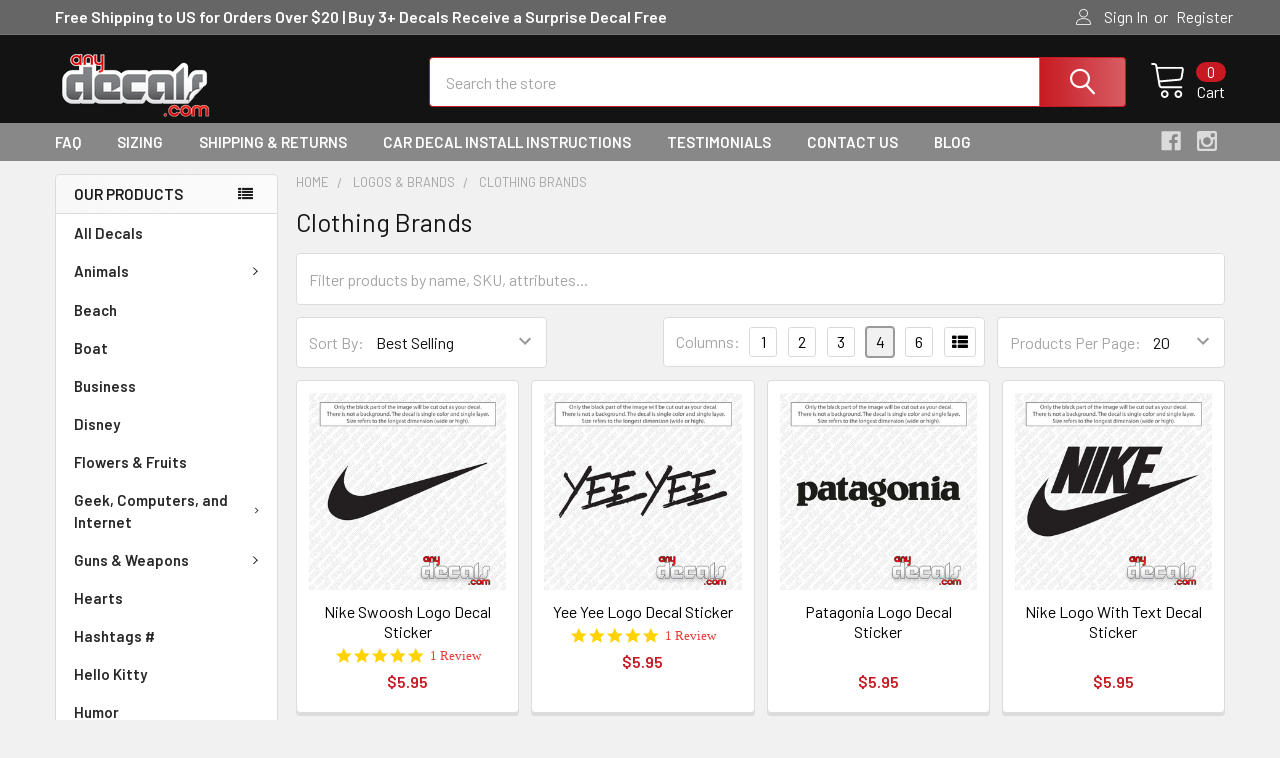

--- FILE ---
content_type: text/html; charset=UTF-8
request_url: https://anydecals.com/clothing-brands/
body_size: 27709
content:


    <!DOCTYPE html>
<html class="no-js" lang="en">
        <head>
        <title>Logos &amp; Brands - Clothing Brands - Page 1 - AnyDecals.com</title>
        <link rel="dns-prefetch preconnect" href="https://cdn11.bigcommerce.com/s-df97c" crossorigin><link rel="dns-prefetch preconnect" href="https://fonts.googleapis.com/" crossorigin><link rel="dns-prefetch preconnect" href="https://fonts.gstatic.com/" crossorigin>
        <meta name="keywords" content="vinyl car decals, car stickers, die-cut decals, motocross decals, surf and skate decals, energy drink decals"><link rel='canonical' href='https://anydecals.com/clothing-brands/' /><meta name='platform' content='bigcommerce.stencil' />
        
                <link rel="next" href="https://anydecals.com/clothing-brands/?page=2">


        <link href="https://cdn11.bigcommerce.com/s-df97c/product_images/favicon.ico" rel="shortcut icon">
        <meta name="viewport" content="width=device-width, initial-scale=1, maximum-scale=1">

        <script>
            document.documentElement.className = document.documentElement.className.replace('no-js', 'js');
        </script>

        <script>
    function browserSupportsAllFeatures() {
        return window.Promise
            && window.fetch
            && window.URL
            && window.URLSearchParams
            && window.WeakMap
            // object-fit support
            && ('objectFit' in document.documentElement.style);
    }

    function loadScript(src) {
        var js = document.createElement('script');
        js.src = src;
        js.onerror = function () {
            console.error('Failed to load polyfill script ' + src);
        };
        document.head.appendChild(js);
    }

    if (!browserSupportsAllFeatures()) {
        loadScript('https://cdn11.bigcommerce.com/s-df97c/stencil/5bb61310-cdb5-013b-badb-163d3b8a5866/e/40860d20-cdc4-013b-09e9-0af21b919173/dist/theme-bundle.polyfills.js');
    }
</script>
        <script>window.consentManagerTranslations = `{"locale":"en","locales":{"consent_manager.data_collection_warning":"en","consent_manager.accept_all_cookies":"en","consent_manager.gdpr_settings":"en","consent_manager.data_collection_preferences":"en","consent_manager.manage_data_collection_preferences":"en","consent_manager.use_data_by_cookies":"en","consent_manager.data_categories_table":"en","consent_manager.allow":"en","consent_manager.accept":"en","consent_manager.deny":"en","consent_manager.dismiss":"en","consent_manager.reject_all":"en","consent_manager.category":"en","consent_manager.purpose":"en","consent_manager.functional_category":"en","consent_manager.functional_purpose":"en","consent_manager.analytics_category":"en","consent_manager.analytics_purpose":"en","consent_manager.targeting_category":"en","consent_manager.advertising_category":"en","consent_manager.advertising_purpose":"en","consent_manager.essential_category":"en","consent_manager.esential_purpose":"en","consent_manager.yes":"en","consent_manager.no":"en","consent_manager.not_available":"en","consent_manager.cancel":"en","consent_manager.save":"en","consent_manager.back_to_preferences":"en","consent_manager.close_without_changes":"en","consent_manager.unsaved_changes":"en","consent_manager.by_using":"en","consent_manager.agree_on_data_collection":"en","consent_manager.change_preferences":"en","consent_manager.cancel_dialog_title":"en","consent_manager.privacy_policy":"en","consent_manager.allow_category_tracking":"en","consent_manager.disallow_category_tracking":"en"},"translations":{"consent_manager.data_collection_warning":"We use cookies (and other similar technologies) to collect data to improve your shopping experience.","consent_manager.accept_all_cookies":"Accept All Cookies","consent_manager.gdpr_settings":"Settings","consent_manager.data_collection_preferences":"Website Data Collection Preferences","consent_manager.manage_data_collection_preferences":"Manage Website Data Collection Preferences","consent_manager.use_data_by_cookies":" uses data collected by cookies and JavaScript libraries to improve your shopping experience.","consent_manager.data_categories_table":"The table below outlines how we use this data by category. To opt out of a category of data collection, select 'No' and save your preferences.","consent_manager.allow":"Allow","consent_manager.accept":"Accept","consent_manager.deny":"Deny","consent_manager.dismiss":"Dismiss","consent_manager.reject_all":"Reject all","consent_manager.category":"Category","consent_manager.purpose":"Purpose","consent_manager.functional_category":"Functional","consent_manager.functional_purpose":"Enables enhanced functionality, such as videos and live chat. If you do not allow these, then some or all of these functions may not work properly.","consent_manager.analytics_category":"Analytics","consent_manager.analytics_purpose":"Provide statistical information on site usage, e.g., web analytics so we can improve this website over time.","consent_manager.targeting_category":"Targeting","consent_manager.advertising_category":"Advertising","consent_manager.advertising_purpose":"Used to create profiles or personalize content to enhance your shopping experience.","consent_manager.essential_category":"Essential","consent_manager.esential_purpose":"Essential for the site and any requested services to work, but do not perform any additional or secondary function.","consent_manager.yes":"Yes","consent_manager.no":"No","consent_manager.not_available":"N/A","consent_manager.cancel":"Cancel","consent_manager.save":"Save","consent_manager.back_to_preferences":"Back to Preferences","consent_manager.close_without_changes":"You have unsaved changes to your data collection preferences. Are you sure you want to close without saving?","consent_manager.unsaved_changes":"You have unsaved changes","consent_manager.by_using":"By using our website, you're agreeing to our","consent_manager.agree_on_data_collection":"By using our website, you're agreeing to the collection of data as described in our ","consent_manager.change_preferences":"You can change your preferences at any time","consent_manager.cancel_dialog_title":"Are you sure you want to cancel?","consent_manager.privacy_policy":"Privacy Policy","consent_manager.allow_category_tracking":"Allow [CATEGORY_NAME] tracking","consent_manager.disallow_category_tracking":"Disallow [CATEGORY_NAME] tracking"}}`;</script>
        
        <script>
            window.lazySizesConfig = window.lazySizesConfig || {};
            window.lazySizesConfig.loadMode = 1;
        </script>
        <script async src="https://cdn11.bigcommerce.com/s-df97c/stencil/5bb61310-cdb5-013b-badb-163d3b8a5866/e/40860d20-cdc4-013b-09e9-0af21b919173/dist/theme-bundle.head_async.js"></script>

            <link href="https://fonts.googleapis.com/css?family=Barlow:600,400&display=block" rel="stylesheet">
            <script async src="https://cdn11.bigcommerce.com/s-df97c/stencil/5bb61310-cdb5-013b-badb-163d3b8a5866/e/40860d20-cdc4-013b-09e9-0af21b919173/dist/theme-bundle.font.js"></script>
            <link data-stencil-stylesheet href="https://cdn11.bigcommerce.com/s-df97c/stencil/5bb61310-cdb5-013b-badb-163d3b8a5866/e/40860d20-cdc4-013b-09e9-0af21b919173/css/theme-18113e60-11e8-013c-5abf-3e65495a418a.css" rel="stylesheet">
            <!-- Start Tracking Code for analytics_googleanalytics4 -->

<script data-cfasync="false" src="https://cdn11.bigcommerce.com/shared/js/google_analytics4_bodl_subscribers-358423becf5d870b8b603a81de597c10f6bc7699.js" integrity="sha256-gtOfJ3Avc1pEE/hx6SKj/96cca7JvfqllWA9FTQJyfI=" crossorigin="anonymous"></script>
<script data-cfasync="false">
  (function () {
    window.dataLayer = window.dataLayer || [];

    function gtag(){
        dataLayer.push(arguments);
    }

    function initGA4(event) {
         function setupGtag() {
            function configureGtag() {
                gtag('js', new Date());
                gtag('set', 'developer_id.dMjk3Nj', true);
                gtag('config', 'G-JNE9RH9X0T');
            }

            var script = document.createElement('script');

            script.src = 'https://www.googletagmanager.com/gtag/js?id=G-JNE9RH9X0T';
            script.async = true;
            script.onload = configureGtag;

            document.head.appendChild(script);
        }

        setupGtag();

        if (typeof subscribeOnBodlEvents === 'function') {
            subscribeOnBodlEvents('G-JNE9RH9X0T', false);
        }

        window.removeEventListener(event.type, initGA4);
    }

    

    var eventName = document.readyState === 'complete' ? 'consentScriptsLoaded' : 'DOMContentLoaded';
    window.addEventListener(eventName, initGA4, false);
  })()
</script>

<!-- End Tracking Code for analytics_googleanalytics4 -->

<!-- Start Tracking Code for analytics_siteverification -->

<meta name="google-site-verification" content="Eyw6sN2LodGFK3ghIoPYEF75o6xlXX9jQCzg9R-tHoI" />

<!-- End Tracking Code for analytics_siteverification -->


<script type="text/javascript" src="https://checkout-sdk.bigcommerce.com/v1/loader.js" defer ></script>
<script type="text/javascript">
var BCData = {};
</script>
<!-- Global site tag (gtag.js) - Google Ads: AW-11168643932 -->
<script async src="https://www.googletagmanager.com/gtag/js?id=AW-11168643932"></script>
<script>
  window.dataLayer = window.dataLayer || [];
  function gtag(){dataLayer.push(arguments);}
  gtag('js', new Date());

  gtag('config', 'AW-11168643932');
  gtag('set', 'developer_id.dMjk3Nj', true);
</script>
<!-- GA4 Code Start: View Product Content -->
<script>
</script>
<script async defer src="https://tools.luckyorange.com/core/lo.js?site-id=a9241bb0"></script>
 <script data-cfasync="false" src="https://microapps.bigcommerce.com/bodl-events/1.9.4/index.js" integrity="sha256-Y0tDj1qsyiKBRibKllwV0ZJ1aFlGYaHHGl/oUFoXJ7Y=" nonce="" crossorigin="anonymous"></script>
 <script data-cfasync="false" nonce="">

 (function() {
    function decodeBase64(base64) {
       const text = atob(base64);
       const length = text.length;
       const bytes = new Uint8Array(length);
       for (let i = 0; i < length; i++) {
          bytes[i] = text.charCodeAt(i);
       }
       const decoder = new TextDecoder();
       return decoder.decode(bytes);
    }
    window.bodl = JSON.parse(decodeBase64("[base64]"));
 })()

 </script>

<script nonce="">
(function () {
    var xmlHttp = new XMLHttpRequest();

    xmlHttp.open('POST', 'https://bes.gcp.data.bigcommerce.com/nobot');
    xmlHttp.setRequestHeader('Content-Type', 'application/json');
    xmlHttp.send('{"store_id":"104247","timezone_offset":"-6.0","timestamp":"2026-02-02T01:37:29.66032400Z","visit_id":"1f9eac33-3af2-49f8-9c6a-f91a7435a690","channel_id":1}');
})();
</script>

        

        <!-- snippet location htmlhead -->

         
    </head>
    <body class="csscolumns papaSupermarket-layout--left-sidebar 
        papaSupermarket-style--modern
        papaSupermarket-pageType--category 
        papaSupermarket-page--pages-category 
        emthemesModez-productUniform
        
        papaSupermarket--showAllCategoriesMenu
        
        
        
        
        
        
        " id="topOfPage">


        <!-- snippet location header -->
        <svg data-src="https://cdn11.bigcommerce.com/s-df97c/stencil/5bb61310-cdb5-013b-badb-163d3b8a5866/e/40860d20-cdc4-013b-09e9-0af21b919173/img/icon-sprite.svg" class="icons-svg-sprite"></svg>

        <header class="header" role="banner"  data-stickymenu>
    <a href="#" class="mobileMenu-toggle" data-mobile-menu-toggle="menu">
        <span class="mobileMenu-toggleIcon">Toggle menu</span>
    </a>

    <div class="emthemesModez-header-topSection">
        <div class="container">
            <nav class="navUser navUser--storeInfo">
    <ul class="navUser-section">
        <li class="navUser-item">
            <span class="navUser-welcome">Free Shipping to US for Orders Over $20 | Buy 3+ Decals Receive a Surprise Decal Free</span>
        </li>
    </ul>
</nav>

<nav class="navUser">


        
    <ul class="navUser-section">
        


        <li class="navUser-item navUser-item--account">
                <a class="navUser-action" href="/login.php">
                    <span class="navUser-item-icon navUser-item-loginIcon emthemesModez-icon-linear-user"></span>
                    <span class="navUser-item-loginLabel">Sign In</span>
                </a>
                    <span class="navUser-or">or</span> <a class="navUser-action" href="/login.php?action=create_account">Register</a>
        </li>
    </ul>
</nav>        </div>
    </div>

    <div class="emthemesModez-header-userSection emthemesModez-header-userSection--logo-left">
        <div class="container">
            <nav class="navUser">
    
    <ul class="navUser-section navUser-section--alt">


        

        <li class="navUser-item navUser-item--compare">
            <a class="navUser-action navUser-action--compare" href="/compare" data-compare-nav>Compare <span class="countPill countPill--positive countPill--alt"></span></a>
        </li>
        

        <li class="navUser-item navUser-item--recentlyViewed">
            <a class="navUser-action navUser-action--recentlyViewed" href="#recently-viewed" data-dropdown="recently-viewed-dropdown" data-options="align:right" title="Recently Viewed" style="display:none">
                <span class="navUser-item-icon navUser-item-recentlyViewedIcon"><svg class="icon"><use href="#icon-recent-list" /></svg></span>
                <span class="navUser-item-recentlyViewedLabel"><span class='firstword'>Recently </span>Viewed</span>
            </a>
            <div class="dropdown-menu" id="recently-viewed-dropdown" data-dropdown-content aria-hidden="true"></div>
        </li>

        <li class="navUser-item navUser-item--cart">

            <a
                class="navUser-action navUser-action--cart"
                data-cart-preview
                data-dropdown="cart-preview-dropdown"
                data-options="align:right"
                href="/cart.php"
                title="Cart">
                <span class="navUser-item-icon navUser-item-cartIcon"><svg class="icon"><use href="#icon-cart" /></svg></span>
                <span class="navUser-item-cartLabel">Cart</span> <span class="countPill cart-quantity"></span>
            </a>

            <div class="dropdown-menu" id="cart-preview-dropdown" data-dropdown-content aria-hidden="true"></div>
        </li>
    </ul>
</nav>

                <div class="header-logo header-logo--left">
                    <a href="https://anydecals.com/" data-instantload='{"page":"home"}'>
            <div class="header-logo-image-container">
                <img class="header-logo-image" src="https://cdn11.bigcommerce.com/s-df97c/images/stencil/300x70/any-decal-logo_1593838116__57417.original.png" srcset="https://cdn11.bigcommerce.com/s-df97c/images/stencil/350x70/any-decal-logo_1593838116__57417.original.png 1x, https://cdn11.bigcommerce.com/s-df97c/images/stencil/700w/any-decal-logo_1593838116__57417.original.png 2x" alt="AnyDecals.com" title="AnyDecals.com">
            </div>
</a>
                </div>

            <div class="emthemesModez-quickSearch" data-prevent-quick-search-close>
    <!-- snippet location forms_search -->
    <form class="form" action="/search.php">
        <fieldset class="form-fieldset">
            <div class="form-field">
                <label class="is-srOnly" for="search_query">Search</label>
                <div class="form-prefixPostfix wrap">
                    <input class="form-input" data-search-quick name="search_query" id="search_query" data-error-message="Search field cannot be empty." placeholder="Search the store" autocomplete="off">
                    <input type="submit" class="button button--primary form-prefixPostfix-button--postfix" value="Search" />
                </div>
            </div>
        </fieldset>
    </form>
</div>        </div>
    </div>

    <div class="navPages-container navPages-container--bg" id="menu" data-menu>
        <div class="container">
            <nav class="navPages">

        <div class="emthemesModez-navPages-verticalCategories-container">
            <a class="navPages-action has-subMenu" data-collapsible="emthemesModez-verticalCategories"
                data-collapsible-disabled-breakpoint="medium"
                data-collapsible-disabled-state="open"
                data-collapsible-enabled-state="closed">Our Products</a>
            <div class="emthemesModez-verticalCategories " id="emthemesModez-verticalCategories" data-emthemesmodez-fix-height="emthemesModez-section1-container" aria-hidden="true">
                <ul class="navPages-list navPages-list--categories">

                            <li class="navPages-item">
                                <a class="navPages-action" href="https://anydecals.com/all-car-decals" data-instantload >All Decals</a>
                            </li>
                            <li class="navPages-item">
                                <a class="navPages-action has-subMenu " href="https://anydecals.com/animal-car-decals/"
    data-instantload
    
    data-collapsible="navPages-13"
    data-collapsible-disabled-breakpoint="medium"
    data-collapsible-disabled-state="open"
    data-collapsible-enabled-state="closed">
    Animals <i class="icon navPages-action-moreIcon" aria-hidden="true"><svg><use href="#icon-chevron-down" /></svg></i>
</a>
<div class="navPage-subMenu
    " id="navPages-13" aria-hidden="true" tabindex="-1">
    <ul class="navPage-subMenu-list">
        <li class="navPage-subMenu-item">
            <a class="navPage-subMenu-action navPages-action" href="https://anydecals.com/animal-car-decals/" data-instantload>All Animals</a>
        </li>
            <li class="navPage-subMenu-item">
                    <a class="navPage-subMenu-action navPages-action" href="https://anydecals.com/Animals/Bats/" data-instantload >Bats</a>
            </li>
            <li class="navPage-subMenu-item">
                    <a class="navPage-subMenu-action navPages-action" href="https://anydecals.com/Animals/Birds/" data-instantload >Birds</a>
            </li>
            <li class="navPage-subMenu-item">
                    <a class="navPage-subMenu-action navPages-action" href="https://anydecals.com/Animals/Butterfly/" data-instantload >Butterfly</a>
            </li>
            <li class="navPage-subMenu-item">
                    <a class="navPage-subMenu-action navPages-action" href="https://anydecals.com/dogs/" data-instantload >Dogs</a>
            </li>
            <li class="navPage-subMenu-item">
                    <a class="navPage-subMenu-action navPages-action" href="https://anydecals.com/Animals/Dragons/" data-instantload >Dragons</a>
            </li>
            <li class="navPage-subMenu-item">
                    <a class="navPage-subMenu-action navPages-action" href="https://anydecals.com/animals/lions-tigers/" data-instantload >Lions &amp; Tigers</a>
            </li>
            <li class="navPage-subMenu-item">
                    <a class="navPage-subMenu-action navPages-action" href="https://anydecals.com/Animals/Reptiles/" data-instantload >Reptiles</a>
            </li>
            <li class="navPage-subMenu-item">
                    <a class="navPage-subMenu-action navPages-action" href="https://anydecals.com/Animals/Scorpions/" data-instantload >Scorpions</a>
            </li>
            <li class="navPage-subMenu-item">
                    <a class="navPage-subMenu-action navPages-action" href="https://anydecals.com/Animals/Sea/" data-instantload >Sea</a>
            </li>
            <li class="navPage-subMenu-item">
                    <a class="navPage-subMenu-action navPages-action" href="https://anydecals.com/Animals/Spiders/" data-instantload >Spiders</a>
            </li>
    </ul>
</div>
                            </li>
                            <li class="navPages-item">
                                <a class="navPages-action" href="https://anydecals.com/beach/" data-instantload >Beach</a>
                            </li>
                            <li class="navPages-item">
                                <a class="navPages-action" href="https://anydecals.com/boat/" data-instantload >Boat</a>
                            </li>
                            <li class="navPages-item">
                                <a class="navPages-action" href="https://anydecals.com/categories/Business/" data-instantload >Business</a>
                            </li>
                            <li class="navPages-item">
                                <a class="navPages-action" href="https://anydecals.com/disney/" data-instantload >Disney</a>
                            </li>
                            <li class="navPages-item">
                                <a class="navPages-action" href="https://anydecals.com/categories/Flowers/" data-instantload >Flowers &amp; Fruits</a>
                            </li>
                            <li class="navPages-item">
                                <a class="navPages-action has-subMenu " href="https://anydecals.com/categories/Geek-Computers-and-Internet/"
    data-instantload
    
    data-collapsible="navPages-23"
    data-collapsible-disabled-breakpoint="medium"
    data-collapsible-disabled-state="open"
    data-collapsible-enabled-state="closed">
    Geek, Computers, and Internet <i class="icon navPages-action-moreIcon" aria-hidden="true"><svg><use href="#icon-chevron-down" /></svg></i>
</a>
<div class="navPage-subMenu
    " id="navPages-23" aria-hidden="true" tabindex="-1">
    <ul class="navPage-subMenu-list">
        <li class="navPage-subMenu-item">
            <a class="navPage-subMenu-action navPages-action" href="https://anydecals.com/categories/Geek-Computers-and-Internet/" data-instantload>All Geek, Computers, and Internet</a>
        </li>
            <li class="navPage-subMenu-item">
                    <a class="navPage-subMenu-action navPages-action" href="https://anydecals.com/computer-1/" data-instantload >Computer</a>
            </li>
            <li class="navPage-subMenu-item">
                    <a class="navPage-subMenu-action navPages-action" href="https://anydecals.com/crypto/" data-instantload >Crypto</a>
            </li>
            <li class="navPage-subMenu-item">
                    <a class="navPage-subMenu-action navPages-action" href="https://anydecals.com/harry-potter/" data-instantload >Harry Potter</a>
            </li>
            <li class="navPage-subMenu-item">
                    <a class="navPage-subMenu-action navPages-action" href="https://anydecals.com/star-wars/" data-instantload >Star Wars</a>
            </li>
            <li class="navPage-subMenu-item">
                    <a class="navPage-subMenu-action navPages-action" href="https://anydecals.com/super-hero/" data-instantload >Super Hero</a>
            </li>
            <li class="navPage-subMenu-item">
                    <a class="navPage-subMenu-action navPages-action" href="https://anydecals.com/video-games/" data-instantload >Video Games</a>
            </li>
    </ul>
</div>
                            </li>
                            <li class="navPages-item">
                                <a class="navPages-action has-subMenu " href="https://anydecals.com/guns-weapons/"
    data-instantload
    
    data-collapsible="navPages-121"
    data-collapsible-disabled-breakpoint="medium"
    data-collapsible-disabled-state="open"
    data-collapsible-enabled-state="closed">
    Guns &amp; Weapons <i class="icon navPages-action-moreIcon" aria-hidden="true"><svg><use href="#icon-chevron-down" /></svg></i>
</a>
<div class="navPage-subMenu
    " id="navPages-121" aria-hidden="true" tabindex="-1">
    <ul class="navPage-subMenu-list">
        <li class="navPage-subMenu-item">
            <a class="navPage-subMenu-action navPages-action" href="https://anydecals.com/guns-weapons/" data-instantload>All Guns &amp; Weapons</a>
        </li>
            <li class="navPage-subMenu-item">
                    <a class="navPage-subMenu-action navPages-action" href="https://anydecals.com/2nd-amendment/" data-instantload >2nd Amendment</a>
            </li>
            <li class="navPage-subMenu-item">
                    <a class="navPage-subMenu-action navPages-action" href="https://anydecals.com/gun-decals/" data-instantload >Gun Decals</a>
            </li>
            <li class="navPage-subMenu-item">
                    <a class="navPage-subMenu-action navPages-action" href="https://anydecals.com/weapons/" data-instantload >Weapons</a>
            </li>
    </ul>
</div>
                            </li>
                            <li class="navPages-item">
                                <a class="navPages-action" href="https://anydecals.com/categories/Hearts/" data-instantload >Hearts</a>
                            </li>
                            <li class="navPages-item">
                                <a class="navPages-action" href="https://anydecals.com/hashtags/" data-instantload >Hashtags #</a>
                            </li>
                            <li class="navPages-item">
                                <a class="navPages-action" href="https://anydecals.com/hello-kitty/" data-instantload >Hello Kitty</a>
                            </li>
                            <li class="navPages-item">
                                <a class="navPages-action" href="https://anydecals.com/humor/" data-instantload >Humor</a>
                            </li>
                            <li class="navPages-item">
                                <a class="navPages-action" href="https://anydecals.com/hunting-decals/" data-instantload >Hunting Decals</a>
                            </li>
                            <li class="navPages-item">
                                <a class="navPages-action" href="https://anydecals.com/jdm/" data-instantload >JDM</a>
                            </li>
                            <li class="navPages-item">
                                <a class="navPages-action has-subMenu " href="https://anydecals.com/logos-brands"
    data-instantload
    
    data-collapsible="navPages-59"
    data-collapsible-disabled-breakpoint="medium"
    data-collapsible-disabled-state="open"
    data-collapsible-enabled-state="closed">
    Logos &amp; Brands <i class="icon navPages-action-moreIcon" aria-hidden="true"><svg><use href="#icon-chevron-down" /></svg></i>
</a>
<div class="navPage-subMenu
    " id="navPages-59" aria-hidden="true" tabindex="-1">
    <ul class="navPage-subMenu-list">
        <li class="navPage-subMenu-item">
            <a class="navPage-subMenu-action navPages-action" href="https://anydecals.com/logos-brands" data-instantload>All Logos &amp; Brands</a>
        </li>
            <li class="navPage-subMenu-item">
                    <a class="navPage-subMenu-action navPages-action" href="https://anydecals.com/clothing-brands/" data-instantload >Clothing Brands</a>
            </li>
            <li class="navPage-subMenu-item">
                    <a class="navPage-subMenu-action navPages-action" href="https://anydecals.com/fashion/" data-instantload >Fashion</a>
            </li>
            <li class="navPage-subMenu-item">
                    <a class="navPage-subMenu-action navPages-action" href="https://anydecals.com/logos-brands/surf-skate-car-decals/" data-instantload >Surf, Skate &amp; Snow</a>
            </li>
            <li class="navPage-subMenu-item">
                    <a class="navPage-subMenu-action navPages-action" href="https://anydecals.com/motocross-car-decals/" data-instantload >Motocross</a>
            </li>
            <li class="navPage-subMenu-item">
                    <a class="navPage-subMenu-action navPages-action" href="https://anydecals.com/beverages" data-instantload >Beverages</a>
            </li>
    </ul>
</div>
                            </li>
                            <li class="navPages-item">
                                <a class="navPages-action has-subMenu " href="https://anydecals.com/vehicle-car-decals/"
    data-instantload
    
    data-collapsible="navPages-20"
    data-collapsible-disabled-breakpoint="medium"
    data-collapsible-disabled-state="open"
    data-collapsible-enabled-state="closed">
    Vehicle Logo Decals <i class="icon navPages-action-moreIcon" aria-hidden="true"><svg><use href="#icon-chevron-down" /></svg></i>
</a>
<div class="navPage-subMenu
    " id="navPages-20" aria-hidden="true" tabindex="-1">
    <ul class="navPage-subMenu-list">
        <li class="navPage-subMenu-item">
            <a class="navPage-subMenu-action navPages-action" href="https://anydecals.com/vehicle-car-decals/" data-instantload>All Vehicle Logo Decals</a>
        </li>
            <li class="navPage-subMenu-item">
                    <a class="navPage-subMenu-action navPages-action" href="https://anydecals.com/audi/" data-instantload >Audi</a>
            </li>
            <li class="navPage-subMenu-item">
                    <a class="navPage-subMenu-action navPages-action" href="https://anydecals.com/vehicle-car-decals/chevy-car-decals/" data-instantload >Chevy</a>
            </li>
            <li class="navPage-subMenu-item">
                    <a class="navPage-subMenu-action navPages-action" href="https://anydecals.com/Vehicle-Decals/Dodge/" data-instantload >Dodge</a>
            </li>
            <li class="navPage-subMenu-item">
                    <a class="navPage-subMenu-action navPages-action" href="https://anydecals.com/vehicle-car-decals/ford-car-decals/" data-instantload >Ford</a>
            </li>
            <li class="navPage-subMenu-item">
                    <a class="navPage-subMenu-action navPages-action" href="https://anydecals.com/vehicle-car-decals/jeep/" data-instantload >Jeep</a>
            </li>
            <li class="navPage-subMenu-item">
                    <a class="navPage-subMenu-action navPages-action" href="https://anydecals.com/truck/" data-instantload >Truck</a>
            </li>
            <li class="navPage-subMenu-item">
                    <a class="navPage-subMenu-action navPages-action" href="https://anydecals.com/vehicle-decals/Motorcycles-decals/" data-instantload >Motorcycles</a>
            </li>
            <li class="navPage-subMenu-item">
                    <a class="navPage-subMenu-action navPages-action" href="https://anydecals.com/vehicle-decals/Pontiac/" data-instantload >Pontiac</a>
            </li>
            <li class="navPage-subMenu-item">
                    <a class="navPage-subMenu-action navPages-action" href="https://anydecals.com/vehicle-car-decals/toyota-car-decals/" data-instantload >Toyota</a>
            </li>
            <li class="navPage-subMenu-item">
                    <a class="navPage-subMenu-action navPages-action" href="https://anydecals.com/Vehicle-Decals/other-car-decals/" data-instantload >Other Car Decals</a>
            </li>
    </ul>
</div>
                            </li>
                            <li class="navPages-item">
                                <a class="navPages-action" href="https://anydecals.com/vehicle-racing-decals/" data-instantload >Vehicle Racing Decals</a>
                            </li>
                            <li class="navPages-item">
                                <a class="navPages-action" href="https://anydecals.com/love/" data-instantload >Love</a>
                            </li>
                            <li class="navPages-item">
                                <a class="navPages-action" href="https://anydecals.com/medical-field/" data-instantload >Medical Field</a>
                            </li>
                            <li class="navPages-item">
                                <a class="navPages-action" href="https://anydecals.com/memes-emojis/" data-instantload >Memes &amp; Emojis</a>
                            </li>
                            <li class="navPages-item">
                                <a class="navPages-action" href="https://anydecals.com/military/" data-instantload >Military</a>
                            </li>
                            <li class="navPages-item">
                                <a class="navPages-action" href="https://anydecals.com/misc/" data-instantload >Misc</a>
                            </li>
                            <li class="navPages-item">
                                <a class="navPages-action" href="https://anydecals.com/moms/" data-instantload >Moms</a>
                            </li>
                            <li class="navPages-item">
                                <a class="navPages-action" href="https://anydecals.com/categories/Music/" data-instantload >Music</a>
                            </li>
                            <li class="navPages-item">
                                <a class="navPages-action" href="https://anydecals.com/off-road/" data-instantload >Off Road</a>
                            </li>
                            <li class="navPages-item">
                                <a class="navPages-action" href="https://anydecals.com/outdoors/" data-instantload >Outdoors</a>
                            </li>
                            <li class="navPages-item">
                                <a class="navPages-action" href="https://anydecals.com/patriotic-car-decals/" data-instantload >Patriotic</a>
                            </li>
                            <li class="navPages-item">
                                <a class="navPages-action" href="https://anydecals.com/religious/" data-instantload >Religious</a>
                            </li>
                            <li class="navPages-item">
                                <a class="navPages-action" href="https://anydecals.com/skull-car-decals/" data-instantload >Skulls</a>
                            </li>
                            <li class="navPages-item">
                                <a class="navPages-action" href="https://anydecals.com/social-media/" data-instantload >Social Media</a>
                            </li>
                            <li class="navPages-item">
                                <a class="navPages-action has-subMenu " href="https://anydecals.com/sports/"
    data-instantload
    
    data-collapsible="navPages-25"
    data-collapsible-disabled-breakpoint="medium"
    data-collapsible-disabled-state="open"
    data-collapsible-enabled-state="closed">
    Sports <i class="icon navPages-action-moreIcon" aria-hidden="true"><svg><use href="#icon-chevron-down" /></svg></i>
</a>
<div class="navPage-subMenu
    " id="navPages-25" aria-hidden="true" tabindex="-1">
    <ul class="navPage-subMenu-list">
        <li class="navPage-subMenu-item">
            <a class="navPage-subMenu-action navPages-action" href="https://anydecals.com/sports/" data-instantload>All Sports</a>
        </li>
            <li class="navPage-subMenu-item">
                    <a class="navPage-subMenu-action navPages-action" href="https://anydecals.com/baseball/" data-instantload >Baseball</a>
            </li>
            <li class="navPage-subMenu-item">
                    <a class="navPage-subMenu-action navPages-action" href="https://anydecals.com/basketball/" data-instantload >Basketball</a>
            </li>
            <li class="navPage-subMenu-item">
                    <a class="navPage-subMenu-action navPages-action" href="https://anydecals.com/cheerleading/" data-instantload >Cheerleading</a>
            </li>
            <li class="navPage-subMenu-item">
                    <a class="navPage-subMenu-action navPages-action" href="https://anydecals.com/golf/" data-instantload >Golf</a>
            </li>
    </ul>
</div>
                            </li>
                            <li class="navPages-item">
                                <a class="navPages-action" href="https://anydecals.com/states/" data-instantload >States</a>
                            </li>
                            <li class="navPages-item">
                                <a class="navPages-action has-subMenu " href="https://anydecals.com/stick-figure-families-car-window-decals/"
    data-instantload
    
    data-collapsible="navPages-103"
    data-collapsible-disabled-breakpoint="medium"
    data-collapsible-disabled-state="open"
    data-collapsible-enabled-state="closed">
    Stick Figure Families <i class="icon navPages-action-moreIcon" aria-hidden="true"><svg><use href="#icon-chevron-down" /></svg></i>
</a>
<div class="navPage-subMenu
    " id="navPages-103" aria-hidden="true" tabindex="-1">
    <ul class="navPage-subMenu-list">
        <li class="navPage-subMenu-item">
            <a class="navPage-subMenu-action navPages-action" href="https://anydecals.com/stick-figure-families-car-window-decals/" data-instantload>All Stick Figure Families</a>
        </li>
            <li class="navPage-subMenu-item">
                    <a class="navPage-subMenu-action navPages-action" href="https://anydecals.com/stick-figure-animal-car-decals/" data-instantload >Animals</a>
            </li>
    </ul>
</div>
                            </li>
                            <li class="navPages-item">
                                <a class="navPages-action" href="https://anydecals.com/symbols/" data-instantload >Symbols</a>
                            </li>
                            <li class="navPages-item">
                                <a class="navPages-action" href="https://anydecals.com/categories/Tribal-Decals/" data-instantload >Tribal Decals</a>
                            </li>
                            <li class="navPages-item">
                                <a class="navPages-action has-subMenu " href="https://anydecals.com/tv-shows/"
    data-instantload
    
    data-collapsible="navPages-144"
    data-collapsible-disabled-breakpoint="medium"
    data-collapsible-disabled-state="open"
    data-collapsible-enabled-state="closed">
    TV Shows <i class="icon navPages-action-moreIcon" aria-hidden="true"><svg><use href="#icon-chevron-down" /></svg></i>
</a>
<div class="navPage-subMenu
    " id="navPages-144" aria-hidden="true" tabindex="-1">
    <ul class="navPage-subMenu-list">
        <li class="navPage-subMenu-item">
            <a class="navPage-subMenu-action navPages-action" href="https://anydecals.com/tv-shows/" data-instantload>All TV Shows</a>
        </li>
            <li class="navPage-subMenu-item">
                    <a class="navPage-subMenu-action navPages-action" href="https://anydecals.com/the-office/" data-instantload >The Office</a>
            </li>
    </ul>
</div>
                            </li>
                            <li class="navPages-item">
                                <a class="navPages-action" href="https://anydecals.com/categories/Words-and-Phrases/" data-instantload >Words and Phrases</a>
                            </li>
                            <li class="navPages-item">
                                <a class="navPages-action" href="https://anydecals.com/vinyl-tools-and-accessories/" data-instantload >Vinyl Tools and Accessories</a>
                            </li>
                    
                </ul>
            </div>
        </div>
    
    
        <ul class="navPages-list">
                <li class="navPages-item">
                    <a class="navPages-action" data-instantload href="https://anydecals.com/faq">FAQ</a>
                </li>
                <li class="navPages-item">
                    <a class="navPages-action" data-instantload href="https://anydecals.com/sizing">Sizing</a>
                </li>
                <li class="navPages-item">
                    <a class="navPages-action" data-instantload href="https://anydecals.com/shipping-returns">Shipping &amp; Returns</a>
                </li>
                <li class="navPages-item">
                    <a class="navPages-action" data-instantload href="https://anydecals.com/car-decal-install-instructions">Car Decal Install Instructions</a>
                </li>
                <li class="navPages-item">
                    <a class="navPages-action" data-instantload href="https://anydecals.com/testimonials/">Testimonials </a>
                </li>
                <li class="navPages-item">
                    <a class="navPages-action" data-instantload href="https://anydecals.com/contact-us">Contact Us</a>
                </li>
                <li class="navPages-item">
                    <a class="navPages-action" data-instantload href="https://anydecals.com/car-decal-blog/">Blog</a>
                </li>
        </ul>
    <ul class="navPages-list navPages-list--user">
            <li class="navPages-item">
                <a class="navPages-action" href="/login.php">Sign In</a>
                    <a class="navPages-action" href="/login.php?action=create_account">Register</a>
            </li>
    </ul>

    <div class="navPages-socials">
            <ul class="socialLinks socialLinks--dark">
            <li class="socialLinks-item">
                <a class="icon icon--facebook"
                    href="https://www.facebook.com/anydecals"
                    target="_blank"
                    rel="noopener"
                    title="Facebook"
                 >
                     <span class="aria-description--hidden">Facebook</span>
                     <svg>
                         <use href="#icon-facebook"/>
                     </svg>
                </a>
            </li>
            <li class="socialLinks-item">
                <a class="icon icon--instagram"
                    href="https://www.instagram.com/anydecals/"
                    target="_blank"
                    rel="noopener"
                    title="Instagram"
                 >
                     <span class="aria-description--hidden">Instagram</span>
                     <svg>
                         <use href="#icon-instagram"/>
                     </svg>
                </a>
            </li>
    </ul>
    </div>
</nav>
        </div>
    </div>

    <div data-content-region="header_navigation_bottom--global"></div>
</header>

<div class="emthemesModez-quickSearch emthemesModez-quickSearch--mobileOnly" data-prevent-quick-search-close>
    <!-- snippet location forms_search -->
    <form class="form" action="/search.php">
        <fieldset class="form-fieldset">
            <div class="form-field">
                <label class="is-srOnly" for="search_query_mobile">Search</label>
                <div class="form-prefixPostfix wrap">
                    <input class="form-input" data-search-quick name="search_query" id="search_query_mobile" data-error-message="Search field cannot be empty." placeholder="Search the store" autocomplete="off">
                    <input type="submit" class="button button--primary form-prefixPostfix-button--postfix" value="Search" />
                </div>
            </div>
        </fieldset>
    </form>
</div>
<div class="dropdown dropdown--quickSearch" id="quickSearch" aria-hidden="true" tabindex="-1" data-prevent-quick-search-close>
    <div class="container">
        <section class="quickSearchResults" data-bind="html: results"></section>
    </div>
</div>
<div class="emthemesModez-overlay"></div>

<div data-content-region="header_bottom--global"></div>
<div data-content-region="header_bottom"></div>

        <div class="body" data-currency-code="USD">
     
    <div class="container">
        
<h1 class="page-heading page-heading--mobileOnly">Clothing Brands</h1>

<div class="page">
    <aside class="page-sidebar page-sidebar--top" id="faceted-search-container">
        <nav>
            <div class="sidebarBlock sidebarBlock--verticalCategories sidebarBlock--verticalAllCategories">
    <div class="emthemesModez-navPages-verticalCategories-container">
        <a class="navPages-action has-subMenu" data-collapsible="emthemesModez-verticalCategories-sidebar"
            data-collapsible-disabled-breakpoint="medium"
            data-collapsible-disabled-state="open"
            data-collapsible-enabled-state="closed">Our Products</a>
        <div class="emthemesModez-verticalCategories emthemesModez-verticalCategories--open" id="emthemesModez-verticalCategories-sidebar" aria-hidden="false">
            <ul class="navPages-list navPages-list--categories">
                        <li class="navPages-item">
                            <a class="navPages-action" href="https://anydecals.com/all-car-decals" data-instantload >All Decals</a>
                        </li>
                        <li class="navPages-item">
                            <a class="navPages-action has-subMenu " href="https://anydecals.com/animal-car-decals/"
    data-instantload
    
    data-collapsible="navPages-13-sidebar"
    data-collapsible-disabled-breakpoint="medium"
    data-collapsible-disabled-state="open"
    data-collapsible-enabled-state="closed">
    Animals <i class="icon navPages-action-moreIcon" aria-hidden="true"><svg><use href="#icon-chevron-down" /></svg></i>
</a>
<div class="navPage-subMenu
    " id="navPages-13-sidebar" aria-hidden="true" tabindex="-1">
    <ul class="navPage-subMenu-list">
        <li class="navPage-subMenu-item">
            <a class="navPage-subMenu-action navPages-action" href="https://anydecals.com/animal-car-decals/" data-instantload>All Animals</a>
        </li>
            <li class="navPage-subMenu-item">
                    <a class="navPage-subMenu-action navPages-action" href="https://anydecals.com/Animals/Bats/" data-instantload >Bats</a>
            </li>
            <li class="navPage-subMenu-item">
                    <a class="navPage-subMenu-action navPages-action" href="https://anydecals.com/Animals/Birds/" data-instantload >Birds</a>
            </li>
            <li class="navPage-subMenu-item">
                    <a class="navPage-subMenu-action navPages-action" href="https://anydecals.com/Animals/Butterfly/" data-instantload >Butterfly</a>
            </li>
            <li class="navPage-subMenu-item">
                    <a class="navPage-subMenu-action navPages-action" href="https://anydecals.com/dogs/" data-instantload >Dogs</a>
            </li>
            <li class="navPage-subMenu-item">
                    <a class="navPage-subMenu-action navPages-action" href="https://anydecals.com/Animals/Dragons/" data-instantload >Dragons</a>
            </li>
            <li class="navPage-subMenu-item">
                    <a class="navPage-subMenu-action navPages-action" href="https://anydecals.com/animals/lions-tigers/" data-instantload >Lions &amp; Tigers</a>
            </li>
            <li class="navPage-subMenu-item">
                    <a class="navPage-subMenu-action navPages-action" href="https://anydecals.com/Animals/Reptiles/" data-instantload >Reptiles</a>
            </li>
            <li class="navPage-subMenu-item">
                    <a class="navPage-subMenu-action navPages-action" href="https://anydecals.com/Animals/Scorpions/" data-instantload >Scorpions</a>
            </li>
            <li class="navPage-subMenu-item">
                    <a class="navPage-subMenu-action navPages-action" href="https://anydecals.com/Animals/Sea/" data-instantload >Sea</a>
            </li>
            <li class="navPage-subMenu-item">
                    <a class="navPage-subMenu-action navPages-action" href="https://anydecals.com/Animals/Spiders/" data-instantload >Spiders</a>
            </li>
    </ul>
</div>
                        </li>
                        <li class="navPages-item">
                            <a class="navPages-action" href="https://anydecals.com/beach/" data-instantload >Beach</a>
                        </li>
                        <li class="navPages-item">
                            <a class="navPages-action" href="https://anydecals.com/boat/" data-instantload >Boat</a>
                        </li>
                        <li class="navPages-item">
                            <a class="navPages-action" href="https://anydecals.com/categories/Business/" data-instantload >Business</a>
                        </li>
                        <li class="navPages-item">
                            <a class="navPages-action" href="https://anydecals.com/disney/" data-instantload >Disney</a>
                        </li>
                        <li class="navPages-item">
                            <a class="navPages-action" href="https://anydecals.com/categories/Flowers/" data-instantload >Flowers &amp; Fruits</a>
                        </li>
                        <li class="navPages-item">
                            <a class="navPages-action has-subMenu " href="https://anydecals.com/categories/Geek-Computers-and-Internet/"
    data-instantload
    
    data-collapsible="navPages-23-sidebar"
    data-collapsible-disabled-breakpoint="medium"
    data-collapsible-disabled-state="open"
    data-collapsible-enabled-state="closed">
    Geek, Computers, and Internet <i class="icon navPages-action-moreIcon" aria-hidden="true"><svg><use href="#icon-chevron-down" /></svg></i>
</a>
<div class="navPage-subMenu
    " id="navPages-23-sidebar" aria-hidden="true" tabindex="-1">
    <ul class="navPage-subMenu-list">
        <li class="navPage-subMenu-item">
            <a class="navPage-subMenu-action navPages-action" href="https://anydecals.com/categories/Geek-Computers-and-Internet/" data-instantload>All Geek, Computers, and Internet</a>
        </li>
            <li class="navPage-subMenu-item">
                    <a class="navPage-subMenu-action navPages-action" href="https://anydecals.com/computer-1/" data-instantload >Computer</a>
            </li>
            <li class="navPage-subMenu-item">
                    <a class="navPage-subMenu-action navPages-action" href="https://anydecals.com/crypto/" data-instantload >Crypto</a>
            </li>
            <li class="navPage-subMenu-item">
                    <a class="navPage-subMenu-action navPages-action" href="https://anydecals.com/harry-potter/" data-instantload >Harry Potter</a>
            </li>
            <li class="navPage-subMenu-item">
                    <a class="navPage-subMenu-action navPages-action" href="https://anydecals.com/star-wars/" data-instantload >Star Wars</a>
            </li>
            <li class="navPage-subMenu-item">
                    <a class="navPage-subMenu-action navPages-action" href="https://anydecals.com/super-hero/" data-instantload >Super Hero</a>
            </li>
            <li class="navPage-subMenu-item">
                    <a class="navPage-subMenu-action navPages-action" href="https://anydecals.com/video-games/" data-instantload >Video Games</a>
            </li>
    </ul>
</div>
                        </li>
                        <li class="navPages-item">
                            <a class="navPages-action has-subMenu " href="https://anydecals.com/guns-weapons/"
    data-instantload
    
    data-collapsible="navPages-121-sidebar"
    data-collapsible-disabled-breakpoint="medium"
    data-collapsible-disabled-state="open"
    data-collapsible-enabled-state="closed">
    Guns &amp; Weapons <i class="icon navPages-action-moreIcon" aria-hidden="true"><svg><use href="#icon-chevron-down" /></svg></i>
</a>
<div class="navPage-subMenu
    " id="navPages-121-sidebar" aria-hidden="true" tabindex="-1">
    <ul class="navPage-subMenu-list">
        <li class="navPage-subMenu-item">
            <a class="navPage-subMenu-action navPages-action" href="https://anydecals.com/guns-weapons/" data-instantload>All Guns &amp; Weapons</a>
        </li>
            <li class="navPage-subMenu-item">
                    <a class="navPage-subMenu-action navPages-action" href="https://anydecals.com/2nd-amendment/" data-instantload >2nd Amendment</a>
            </li>
            <li class="navPage-subMenu-item">
                    <a class="navPage-subMenu-action navPages-action" href="https://anydecals.com/gun-decals/" data-instantload >Gun Decals</a>
            </li>
            <li class="navPage-subMenu-item">
                    <a class="navPage-subMenu-action navPages-action" href="https://anydecals.com/weapons/" data-instantload >Weapons</a>
            </li>
    </ul>
</div>
                        </li>
                        <li class="navPages-item">
                            <a class="navPages-action" href="https://anydecals.com/categories/Hearts/" data-instantload >Hearts</a>
                        </li>
                        <li class="navPages-item">
                            <a class="navPages-action" href="https://anydecals.com/hashtags/" data-instantload >Hashtags #</a>
                        </li>
                        <li class="navPages-item">
                            <a class="navPages-action" href="https://anydecals.com/hello-kitty/" data-instantload >Hello Kitty</a>
                        </li>
                        <li class="navPages-item">
                            <a class="navPages-action" href="https://anydecals.com/humor/" data-instantload >Humor</a>
                        </li>
                        <li class="navPages-item">
                            <a class="navPages-action" href="https://anydecals.com/hunting-decals/" data-instantload >Hunting Decals</a>
                        </li>
                        <li class="navPages-item">
                            <a class="navPages-action" href="https://anydecals.com/jdm/" data-instantload >JDM</a>
                        </li>
                        <li class="navPages-item">
                            <a class="navPages-action has-subMenu " href="https://anydecals.com/logos-brands"
    data-instantload
    
    data-collapsible="navPages-59-sidebar"
    data-collapsible-disabled-breakpoint="medium"
    data-collapsible-disabled-state="open"
    data-collapsible-enabled-state="closed">
    Logos &amp; Brands <i class="icon navPages-action-moreIcon" aria-hidden="true"><svg><use href="#icon-chevron-down" /></svg></i>
</a>
<div class="navPage-subMenu
    " id="navPages-59-sidebar" aria-hidden="true" tabindex="-1">
    <ul class="navPage-subMenu-list">
        <li class="navPage-subMenu-item">
            <a class="navPage-subMenu-action navPages-action" href="https://anydecals.com/logos-brands" data-instantload>All Logos &amp; Brands</a>
        </li>
            <li class="navPage-subMenu-item">
                    <a class="navPage-subMenu-action navPages-action" href="https://anydecals.com/clothing-brands/" data-instantload data-current-category>Clothing Brands</a>
            </li>
            <li class="navPage-subMenu-item">
                    <a class="navPage-subMenu-action navPages-action" href="https://anydecals.com/fashion/" data-instantload >Fashion</a>
            </li>
            <li class="navPage-subMenu-item">
                    <a class="navPage-subMenu-action navPages-action" href="https://anydecals.com/logos-brands/surf-skate-car-decals/" data-instantload >Surf, Skate &amp; Snow</a>
            </li>
            <li class="navPage-subMenu-item">
                    <a class="navPage-subMenu-action navPages-action" href="https://anydecals.com/motocross-car-decals/" data-instantload >Motocross</a>
            </li>
            <li class="navPage-subMenu-item">
                    <a class="navPage-subMenu-action navPages-action" href="https://anydecals.com/beverages" data-instantload >Beverages</a>
            </li>
    </ul>
</div>
                        </li>
                        <li class="navPages-item">
                            <a class="navPages-action has-subMenu " href="https://anydecals.com/vehicle-car-decals/"
    data-instantload
    
    data-collapsible="navPages-20-sidebar"
    data-collapsible-disabled-breakpoint="medium"
    data-collapsible-disabled-state="open"
    data-collapsible-enabled-state="closed">
    Vehicle Logo Decals <i class="icon navPages-action-moreIcon" aria-hidden="true"><svg><use href="#icon-chevron-down" /></svg></i>
</a>
<div class="navPage-subMenu
    " id="navPages-20-sidebar" aria-hidden="true" tabindex="-1">
    <ul class="navPage-subMenu-list">
        <li class="navPage-subMenu-item">
            <a class="navPage-subMenu-action navPages-action" href="https://anydecals.com/vehicle-car-decals/" data-instantload>All Vehicle Logo Decals</a>
        </li>
            <li class="navPage-subMenu-item">
                    <a class="navPage-subMenu-action navPages-action" href="https://anydecals.com/audi/" data-instantload >Audi</a>
            </li>
            <li class="navPage-subMenu-item">
                    <a class="navPage-subMenu-action navPages-action" href="https://anydecals.com/vehicle-car-decals/chevy-car-decals/" data-instantload >Chevy</a>
            </li>
            <li class="navPage-subMenu-item">
                    <a class="navPage-subMenu-action navPages-action" href="https://anydecals.com/Vehicle-Decals/Dodge/" data-instantload >Dodge</a>
            </li>
            <li class="navPage-subMenu-item">
                    <a class="navPage-subMenu-action navPages-action" href="https://anydecals.com/vehicle-car-decals/ford-car-decals/" data-instantload >Ford</a>
            </li>
            <li class="navPage-subMenu-item">
                    <a class="navPage-subMenu-action navPages-action" href="https://anydecals.com/vehicle-car-decals/jeep/" data-instantload >Jeep</a>
            </li>
            <li class="navPage-subMenu-item">
                    <a class="navPage-subMenu-action navPages-action" href="https://anydecals.com/truck/" data-instantload >Truck</a>
            </li>
            <li class="navPage-subMenu-item">
                    <a class="navPage-subMenu-action navPages-action" href="https://anydecals.com/vehicle-decals/Motorcycles-decals/" data-instantload >Motorcycles</a>
            </li>
            <li class="navPage-subMenu-item">
                    <a class="navPage-subMenu-action navPages-action" href="https://anydecals.com/vehicle-decals/Pontiac/" data-instantload >Pontiac</a>
            </li>
            <li class="navPage-subMenu-item">
                    <a class="navPage-subMenu-action navPages-action" href="https://anydecals.com/vehicle-car-decals/toyota-car-decals/" data-instantload >Toyota</a>
            </li>
            <li class="navPage-subMenu-item">
                    <a class="navPage-subMenu-action navPages-action" href="https://anydecals.com/Vehicle-Decals/other-car-decals/" data-instantload >Other Car Decals</a>
            </li>
    </ul>
</div>
                        </li>
                        <li class="navPages-item">
                            <a class="navPages-action" href="https://anydecals.com/vehicle-racing-decals/" data-instantload >Vehicle Racing Decals</a>
                        </li>
                        <li class="navPages-item">
                            <a class="navPages-action" href="https://anydecals.com/love/" data-instantload >Love</a>
                        </li>
                        <li class="navPages-item">
                            <a class="navPages-action" href="https://anydecals.com/medical-field/" data-instantload >Medical Field</a>
                        </li>
                        <li class="navPages-item">
                            <a class="navPages-action" href="https://anydecals.com/memes-emojis/" data-instantload >Memes &amp; Emojis</a>
                        </li>
                        <li class="navPages-item">
                            <a class="navPages-action" href="https://anydecals.com/military/" data-instantload >Military</a>
                        </li>
                        <li class="navPages-item">
                            <a class="navPages-action" href="https://anydecals.com/misc/" data-instantload >Misc</a>
                        </li>
                        <li class="navPages-item">
                            <a class="navPages-action" href="https://anydecals.com/moms/" data-instantload >Moms</a>
                        </li>
                        <li class="navPages-item">
                            <a class="navPages-action" href="https://anydecals.com/categories/Music/" data-instantload >Music</a>
                        </li>
                        <li class="navPages-item">
                            <a class="navPages-action" href="https://anydecals.com/off-road/" data-instantload >Off Road</a>
                        </li>
                        <li class="navPages-item">
                            <a class="navPages-action" href="https://anydecals.com/outdoors/" data-instantload >Outdoors</a>
                        </li>
                        <li class="navPages-item">
                            <a class="navPages-action" href="https://anydecals.com/patriotic-car-decals/" data-instantload >Patriotic</a>
                        </li>
                        <li class="navPages-item">
                            <a class="navPages-action" href="https://anydecals.com/religious/" data-instantload >Religious</a>
                        </li>
                        <li class="navPages-item">
                            <a class="navPages-action" href="https://anydecals.com/skull-car-decals/" data-instantload >Skulls</a>
                        </li>
                        <li class="navPages-item">
                            <a class="navPages-action" href="https://anydecals.com/social-media/" data-instantload >Social Media</a>
                        </li>
                        <li class="navPages-item">
                            <a class="navPages-action has-subMenu " href="https://anydecals.com/sports/"
    data-instantload
    
    data-collapsible="navPages-25-sidebar"
    data-collapsible-disabled-breakpoint="medium"
    data-collapsible-disabled-state="open"
    data-collapsible-enabled-state="closed">
    Sports <i class="icon navPages-action-moreIcon" aria-hidden="true"><svg><use href="#icon-chevron-down" /></svg></i>
</a>
<div class="navPage-subMenu
    " id="navPages-25-sidebar" aria-hidden="true" tabindex="-1">
    <ul class="navPage-subMenu-list">
        <li class="navPage-subMenu-item">
            <a class="navPage-subMenu-action navPages-action" href="https://anydecals.com/sports/" data-instantload>All Sports</a>
        </li>
            <li class="navPage-subMenu-item">
                    <a class="navPage-subMenu-action navPages-action" href="https://anydecals.com/baseball/" data-instantload >Baseball</a>
            </li>
            <li class="navPage-subMenu-item">
                    <a class="navPage-subMenu-action navPages-action" href="https://anydecals.com/basketball/" data-instantload >Basketball</a>
            </li>
            <li class="navPage-subMenu-item">
                    <a class="navPage-subMenu-action navPages-action" href="https://anydecals.com/cheerleading/" data-instantload >Cheerleading</a>
            </li>
            <li class="navPage-subMenu-item">
                    <a class="navPage-subMenu-action navPages-action" href="https://anydecals.com/golf/" data-instantload >Golf</a>
            </li>
    </ul>
</div>
                        </li>
                        <li class="navPages-item">
                            <a class="navPages-action" href="https://anydecals.com/states/" data-instantload >States</a>
                        </li>
                        <li class="navPages-item">
                            <a class="navPages-action has-subMenu " href="https://anydecals.com/stick-figure-families-car-window-decals/"
    data-instantload
    
    data-collapsible="navPages-103-sidebar"
    data-collapsible-disabled-breakpoint="medium"
    data-collapsible-disabled-state="open"
    data-collapsible-enabled-state="closed">
    Stick Figure Families <i class="icon navPages-action-moreIcon" aria-hidden="true"><svg><use href="#icon-chevron-down" /></svg></i>
</a>
<div class="navPage-subMenu
    " id="navPages-103-sidebar" aria-hidden="true" tabindex="-1">
    <ul class="navPage-subMenu-list">
        <li class="navPage-subMenu-item">
            <a class="navPage-subMenu-action navPages-action" href="https://anydecals.com/stick-figure-families-car-window-decals/" data-instantload>All Stick Figure Families</a>
        </li>
            <li class="navPage-subMenu-item">
                    <a class="navPage-subMenu-action navPages-action" href="https://anydecals.com/stick-figure-animal-car-decals/" data-instantload >Animals</a>
            </li>
    </ul>
</div>
                        </li>
                        <li class="navPages-item">
                            <a class="navPages-action" href="https://anydecals.com/symbols/" data-instantload >Symbols</a>
                        </li>
                        <li class="navPages-item">
                            <a class="navPages-action" href="https://anydecals.com/categories/Tribal-Decals/" data-instantload >Tribal Decals</a>
                        </li>
                        <li class="navPages-item">
                            <a class="navPages-action has-subMenu " href="https://anydecals.com/tv-shows/"
    data-instantload
    
    data-collapsible="navPages-144-sidebar"
    data-collapsible-disabled-breakpoint="medium"
    data-collapsible-disabled-state="open"
    data-collapsible-enabled-state="closed">
    TV Shows <i class="icon navPages-action-moreIcon" aria-hidden="true"><svg><use href="#icon-chevron-down" /></svg></i>
</a>
<div class="navPage-subMenu
    " id="navPages-144-sidebar" aria-hidden="true" tabindex="-1">
    <ul class="navPage-subMenu-list">
        <li class="navPage-subMenu-item">
            <a class="navPage-subMenu-action navPages-action" href="https://anydecals.com/tv-shows/" data-instantload>All TV Shows</a>
        </li>
            <li class="navPage-subMenu-item">
                    <a class="navPage-subMenu-action navPages-action" href="https://anydecals.com/the-office/" data-instantload >The Office</a>
            </li>
    </ul>
</div>
                        </li>
                        <li class="navPages-item">
                            <a class="navPages-action" href="https://anydecals.com/categories/Words-and-Phrases/" data-instantload >Words and Phrases</a>
                        </li>
                        <li class="navPages-item">
                            <a class="navPages-action" href="https://anydecals.com/vinyl-tools-and-accessories/" data-instantload >Vinyl Tools and Accessories</a>
                        </li>
                            </ul>
        </div>
    </div>
</div>
    
        

                            <div class="sidebarBlock sidebarBlock--navList sidebarBlock--brands sidebarBlock--mobileCollapsible">
    <h5 class="sidebarBlock-heading" data-collapsible="#brands-navList" data-collapsible-disabled-breakpoint="medium" aria-expanded="false">Popular Brands</h5>
    <ul id="brands-navList" class="navList" aria-hidden="true">
        <li class="navList-item"><a class="navList-action" data-instantload href="https://anydecals.com/any-decals/" title="Any Decals">Any Decals</a></li>
        <li class="navList-item"><a class="navList-action" data-instantload href="https://anydecals.com/brands/">View All</a></li>
    </ul>
</div>         <div class="emthemesModez-productsFilter ">
    <a href="#emthemesModez-productsFilter-form" role="button" class="button emthemesModez-productsFilter-toggle" aria-label="Options" data-collapsible><i class="fa fa-cog" aria-hidden="true"></i></a>
    <form class="actionBar" id="emthemesModez-productsFilter-form" method="get" data-sort-by>
        <fieldset class="form-fieldset actionBar-section actionBar-section--sort">
    <div class="form-field">
        <label class="form-label" for="sort">Sort By:</label>
        <select class="form-select" name="sort" id="sort">
            <option value="featured" >Featured Items</option>
            <option value="newest" >Newest Items</option>
            <option value="bestselling" selected>Best Selling</option>
            <option value="alphaasc" >A to Z</option>
            <option value="alphadesc" >Z to A</option>
            <option value="avgcustomerreview" >By Review</option>
            <option value="priceasc" >Price: Ascending</option>
            <option value="pricedesc" >Price: Descending</option>
        </select>
    </div>
</fieldset>

        <fieldset class="form-fieldset actionBar-section actionBar-section--productsPerPage">
    <div class="form-field">
        <label class="form-label" for="limit">Products Per Page:</label>
        <select class="form-select" name="limit" id="limit">
            <option value="8" >8</option>
            <option value="12" >12</option>
            <option value="16" >16</option>
            <option value="20" selected>20</option>
            <option value="40" >40</option>
            <option value="100" >100</option>
        </select>
    </div>
</fieldset>

        <fieldset class="form-fieldset actionBar-section actionBar-section--mode">
    <div class="form-field">
        <label class="form-label" for="mode">Columns:</label>
        <input class="form-radio" type="radio" name="mode" value="1" id="mode_1" >
        <label class="form-option" for="mode_1"><span class="form-option-variant" title="1">1</span></label>
        <input class="form-radio" type="radio" name="mode" value="2" id="mode_2" >
        <label class="form-option" for="mode_2"><span class="form-option-variant" title="2">2</span></label>
        <input class="form-radio" type="radio" name="mode" value="3" id="mode_3" >
        <label class="form-option" for="mode_3"><span class="form-option-variant" title="3">3</span></label>
        <input class="form-radio" type="radio" name="mode" value="4" id="mode_4"  checked>
        <label class="form-option" for="mode_4"><span class="form-option-variant" title="4">4</span></label>
        <input class="form-radio" type="radio" name="mode" value="6" id="mode_6" >
        <label class="form-option" for="mode_6"><span class="form-option-variant" title="6">6</span></label>
        <input class="form-radio" type="radio" name="mode" value="bo" id="mode_bo" >
        <label class="form-option" for="mode_bo"><span class="form-option-variant" title="Bulk Order"><i class="fa fa-th-list"></i></span></label>

        <!--
        <input class="form-radio" type="radio" name="mode" value="grid" id="mode_grid"  checked>
        <label class="form-option" for="mode_grid" aria-label="Grid"><span class="form-option-variant" title="Grid"><i class="fa fa-th-large" aria-hidden="true"></i></span></label>
        <input class="form-radio" type="radio" name="mode" value="list" id="mode_list" >
        <label class="form-option" for="mode_list" aria-label="List"><span class="form-option-variant" title="List"><i class="fa fa-th-list" aria-hidden="true"></i></span></label>
        -->
    </div>
</fieldset>    </form>
</div></nav>
    </aside>

    <main class="page-content">
        <ul class="breadcrumbs">
            <li class="breadcrumb ">
                <a data-instantload href="https://anydecals.com/" class="breadcrumb-label">
                    <span>Home</span>
                </a>
            </li>
            <li class="breadcrumb ">
                <a data-instantload href="https://anydecals.com/logos-brands" class="breadcrumb-label">
                    <span>Logos &amp; Brands</span>
                </a>
            </li>
            <li class="breadcrumb is-active">
                <a data-instantload href="https://anydecals.com/clothing-brands/" class="breadcrumb-label">
                    <span>Clothing Brands</span>
                </a>
            </li>
</ul>

<script type="application/ld+json">
{
    "@context": "https://schema.org",
    "@type": "BreadcrumbList",
    "itemListElement":
    [
        {
            "@type": "ListItem",
            "position": 1,
            "item": {
                "@id": "https://anydecals.com/",
                "name": "Home"
            }
        },
        {
            "@type": "ListItem",
            "position": 2,
            "item": {
                "@id": "https://anydecals.com/logos-brands",
                "name": "Logos & Brands"
            }
        },
        {
            "@type": "ListItem",
            "position": 3,
            "item": {
                "@id": "https://anydecals.com/clothing-brands/",
                "name": "Clothing Brands"
            }
        }
    ]
}
</script>

        <p class="h1 page-heading page-heading--desktopOnly">Clothing Brands</p>
        <div data-content-region="category_below_header--global"></div>
        <div data-content-region="category_below_header"></div>
        
        


            <form class="categoryPage-searchInCategory-form noFaceted noDesc">
                <fieldset class="form-fieldset">
                    <div class="form-field">
                        <input class="form-input" type="text" name="q" placeholder="Filter products by name, SKU, attributes..." value="" data-search-in-category>
                        <button class="button button--small" type="button" data-clear>Clear All</button>
                    </div>
                </fieldset>
            </form>

        <div id="product-listing-container" class="
                    ">
                <div class="emthemesModez-productsFilter ">
    <a href="#emthemesModez-productsFilter-form" role="button" class="button emthemesModez-productsFilter-toggle" aria-label="Options" data-collapsible><i class="fa fa-cog" aria-hidden="true"></i></a>
    <form class="actionBar" id="emthemesModez-productsFilter-form" method="get" data-sort-by>
        <fieldset class="form-fieldset actionBar-section actionBar-section--sort">
    <div class="form-field">
        <label class="form-label" for="sort">Sort By:</label>
        <select class="form-select" name="sort" id="sort">
            <option value="featured" >Featured Items</option>
            <option value="newest" >Newest Items</option>
            <option value="bestselling" selected>Best Selling</option>
            <option value="alphaasc" >A to Z</option>
            <option value="alphadesc" >Z to A</option>
            <option value="avgcustomerreview" >By Review</option>
            <option value="priceasc" >Price: Ascending</option>
            <option value="pricedesc" >Price: Descending</option>
        </select>
    </div>
</fieldset>

        <fieldset class="form-fieldset actionBar-section actionBar-section--productsPerPage">
    <div class="form-field">
        <label class="form-label" for="limit">Products Per Page:</label>
        <select class="form-select" name="limit" id="limit">
            <option value="8" >8</option>
            <option value="12" >12</option>
            <option value="16" >16</option>
            <option value="20" selected>20</option>
            <option value="40" >40</option>
            <option value="100" >100</option>
        </select>
    </div>
</fieldset>

        <fieldset class="form-fieldset actionBar-section actionBar-section--mode">
    <div class="form-field">
        <label class="form-label" for="mode">Columns:</label>
        <input class="form-radio" type="radio" name="mode" value="1" id="mode_1_main" >
        <label class="form-option" for="mode_1_main"><span class="form-option-variant" title="1">1</span></label>
        <input class="form-radio" type="radio" name="mode" value="2" id="mode_2_main" >
        <label class="form-option" for="mode_2_main"><span class="form-option-variant" title="2">2</span></label>
        <input class="form-radio" type="radio" name="mode" value="3" id="mode_3_main" >
        <label class="form-option" for="mode_3_main"><span class="form-option-variant" title="3">3</span></label>
        <input class="form-radio" type="radio" name="mode" value="4" id="mode_4_main"  checked>
        <label class="form-option" for="mode_4_main"><span class="form-option-variant" title="4">4</span></label>
        <input class="form-radio" type="radio" name="mode" value="6" id="mode_6_main" >
        <label class="form-option" for="mode_6_main"><span class="form-option-variant" title="6">6</span></label>
        <input class="form-radio" type="radio" name="mode" value="bo" id="mode_bo_main" >
        <label class="form-option" for="mode_bo_main"><span class="form-option-variant" title="Bulk Order"><i class="fa fa-th-list"></i></span></label>

        <!--
        <input class="form-radio" type="radio" name="mode" value="grid" id="mode_grid_main"  checked>
        <label class="form-option" for="mode_grid_main" aria-label="Grid"><span class="form-option-variant" title="Grid"><i class="fa fa-th-large" aria-hidden="true"></i></span></label>
        <input class="form-radio" type="radio" name="mode" value="list" id="mode_list_main" >
        <label class="form-option" for="mode_list_main" aria-label="List"><span class="form-option-variant" title="List"><i class="fa fa-th-list" aria-hidden="true"></i></span></label>
        -->
    </div>
</fieldset>    </form>
</div><div >
        <div class="productGrid-bulkOrderHeader-wrapper">
    <ul class="productGrid-bulkOrderHeader">
        <li class="productGrid-bulkOrderHeader-thumb"></li>
        <li class="productGrid-bulkOrderHeader-name">Product</li>
        <li class="productGrid-bulkOrderHeader-qtyInCart">Qty in Cart</li>
        <li class="productGrid-bulkOrderHeader-qty">Quantity</li>
        <li class="productGrid-bulkOrderHeader-price">Price</li>
        <li class="productGrid-bulkOrderHeader-subtotal">Subtotal</li>
        <li class="productGrid-bulkOrderHeader-action"></li>
    </ul>
</div>
<ul class="productGrid">
    <li class="product">
            <article class="card "
>
    <figure class="card-figure">
        <a href="https://anydecals.com/nike-swoosh-logo-decal-sticker/"  data-instantload>
            <div class="card-img-container">
                    <img src="https://cdn11.bigcommerce.com/s-df97c/images/stencil/590x590/products/852/1848/nike-swoosh-logo-car-decal-sticker__02549.1592461925.jpg?c=2" alt="Nike Swoosh Logo Decal Sticker" title="Nike Swoosh Logo Decal Sticker" data-sizes="auto"
        srcset="https://cdn11.bigcommerce.com/s-df97c/images/stencil/80w/products/852/1848/nike-swoosh-logo-car-decal-sticker__02549.1592461925.jpg?c=2"
    data-srcset="https://cdn11.bigcommerce.com/s-df97c/images/stencil/80w/products/852/1848/nike-swoosh-logo-car-decal-sticker__02549.1592461925.jpg?c=2 80w, https://cdn11.bigcommerce.com/s-df97c/images/stencil/160w/products/852/1848/nike-swoosh-logo-car-decal-sticker__02549.1592461925.jpg?c=2 160w, https://cdn11.bigcommerce.com/s-df97c/images/stencil/320w/products/852/1848/nike-swoosh-logo-car-decal-sticker__02549.1592461925.jpg?c=2 320w, https://cdn11.bigcommerce.com/s-df97c/images/stencil/640w/products/852/1848/nike-swoosh-logo-car-decal-sticker__02549.1592461925.jpg?c=2 640w, https://cdn11.bigcommerce.com/s-df97c/images/stencil/960w/products/852/1848/nike-swoosh-logo-car-decal-sticker__02549.1592461925.jpg?c=2 960w, https://cdn11.bigcommerce.com/s-df97c/images/stencil/1280w/products/852/1848/nike-swoosh-logo-car-decal-sticker__02549.1592461925.jpg?c=2 1280w, https://cdn11.bigcommerce.com/s-df97c/images/stencil/1920w/products/852/1848/nike-swoosh-logo-car-decal-sticker__02549.1592461925.jpg?c=2 1920w, https://cdn11.bigcommerce.com/s-df97c/images/stencil/2560w/products/852/1848/nike-swoosh-logo-car-decal-sticker__02549.1592461925.jpg?c=2 2560w"
    
    class="lazyload card-image"
    
    width=590 height=590 />            </div>
        </a>
        <figcaption class="card-figcaption">
            <div class="card-figcaption-body">
                <div class="card-buttons">
                            <a href="https://anydecals.com/nike-swoosh-logo-decal-sticker/" data-event-type="product-click" class="button button--small button--primary card-figcaption-button" data-product-id="852">Choose Options</a>

                </div>

                <div class="card-buttons card-buttons--alt">
                </div>
            </div>
        </figcaption>
    </figure>
    <div class="card-body">
        <h4 class="card-title">
            <a href="https://anydecals.com/nike-swoosh-logo-decal-sticker/" data-instantload >Nike Swoosh Logo Decal Sticker</a>
        </h4>
        <div class="yotpo bottomLine"data-product-id="852"></div>

        <div class="card-text card-text--price" data-test-info-type="price">
                    
            <div class="price-section price-section--withoutTax rrp-price--withoutTax" style="display: none;">
                <span class="price-was-label">MSRP:</span>
                <span data-product-rrp-price-without-tax class="price price--rrp"> 
                    
                </span>
            </div>
            <div class="price-section price-section--withoutTax">
                <span class="price-label" >
                    
                </span>
                <span class="price-now-label" style="display: none;">
                    Now:
                </span>
                <span data-product-price-without-tax class="price price--withoutTax price--main">$5.95</span>
            </div>
            <div class="price-section price-section--withoutTax non-sale-price--withoutTax" style="display: none;">
                <span class="price-was-label">Was:</span>
                <span data-product-non-sale-price-without-tax class="price price--non-sale">
                    
                </span>
            </div>
            </div>

        <div class="card-text card-text--summary" data-test-info-type="summary">
                Nike Swoosh Logo Decal Sticker.&nbsp;Only the black part of the product image will be cut as the decal, in whatever color you choose.&nbsp;There is not a&nbsp;background color.&nbsp;The decal is single color and single layer. Size refers to the longest...
        </div>


    </div>

    <div class="card-aside">
        <div class="card-text card-text--price" data-test-info-type="price">
                    
            <div class="price-section price-section--withoutTax rrp-price--withoutTax" style="display: none;">
                <span class="price-was-label">MSRP:</span>
                <span data-product-rrp-price-without-tax class="price price--rrp"> 
                    
                </span>
            </div>
            <div class="price-section price-section--withoutTax">
                <span class="price-label" >
                    
                </span>
                <span class="price-now-label" style="display: none;">
                    Now:
                </span>
                <span data-product-price-without-tax class="price price--withoutTax price--main">$5.95</span>
            </div>
            <div class="price-section price-section--withoutTax non-sale-price--withoutTax" style="display: none;">
                <span class="price-was-label">Was:</span>
                <span data-product-non-sale-price-without-tax class="price price--non-sale">
                    
                </span>
            </div>
            </div>
        <div class="card-buttons">
                    <a href="https://anydecals.com/nike-swoosh-logo-decal-sticker/" data-event-type="product-click" class="button button--small button--primary card-figcaption-button" data-product-id="852">Choose Options</a>


        </div>
    </div>

    <div class="card-bulkOrder">
        <div class="card-bulkOrder-fieldRow card-bulkOrder-qtyInCart">
            <span class="card-bulkOrder-label">Qty in Cart: </span>
            <span class="card-bulkOrder-value" data-bulkorder-cart-qty-id="852">0</span>
        </div>
        <div class="card-bulkOrder-fieldRow card-bulkOrder-qty">
        </div>
        <div class="card-bulkOrder-fieldRow card-bulkOrder-price">
            <div class="card-bulkOrder-label">Price: </div>
            <div class="card-bulkOrder-value">
                <div class="card-text card-text--price" data-test-info-type="price">
                            <span
                                data-bulkorder-price-id="852" 
                                data-bulkorder-price-value="5.95"
                                data-bulkorder-price-formatted="$5.95"
                            ></span>
                            
            <div class="price-section price-section--withoutTax rrp-price--withoutTax" style="display: none;">
                <span class="price-was-label">MSRP:</span>
                <span data-product-rrp-price-without-tax class="price price--rrp"> 
                    
                </span>
            </div>
            <div class="price-section price-section--withoutTax">
                <span class="price-label" >
                    
                </span>
                <span class="price-now-label" style="display: none;">
                    Now:
                </span>
                <span data-product-price-without-tax class="price price--withoutTax price--main">$5.95</span>
            </div>
            <div class="price-section price-section--withoutTax non-sale-price--withoutTax" style="display: none;">
                <span class="price-was-label">Was:</span>
                <span data-product-non-sale-price-without-tax class="price price--non-sale">
                    
                </span>
            </div>
                    </div>
            </div>
        </div>
        <div class="card-bulkOrder-fieldRow card-bulkOrder-subtotal">
                <div class="card-bulkOrder-label">Subtotal: </div>
                <div class="card-bulkOrder-value">
                    <div class="card-text card-text--price">
                        <span class="price price--main" data-bulkorder-subtotal-id="852"></span>
                    </div>
                </div>
        </div>
        <div class="card-bulkOrder-action">
                        <a href="https://anydecals.com/nike-swoosh-logo-decal-sticker/" data-event-type="product-click" class="button button--small button--primary card-figcaption-button" data-product-id="852">Choose Options</a>
        </div>
    </div>
</article>
    </li>
    <li class="product">
            <article class="card "
>
    <figure class="card-figure">
        <a href="https://anydecals.com/yee-yee-logo-decal-sticker/"  data-instantload>
            <div class="card-img-container">
                    <img src="https://cdn11.bigcommerce.com/s-df97c/images/stencil/590x590/products/1260/2277/yee-yee-logo-decal-sticker__32112.1602528225.jpg?c=2" alt="Yee Yee Logo Decal Sticker" title="Yee Yee Logo Decal Sticker" data-sizes="auto"
        srcset="https://cdn11.bigcommerce.com/s-df97c/images/stencil/80w/products/1260/2277/yee-yee-logo-decal-sticker__32112.1602528225.jpg?c=2"
    data-srcset="https://cdn11.bigcommerce.com/s-df97c/images/stencil/80w/products/1260/2277/yee-yee-logo-decal-sticker__32112.1602528225.jpg?c=2 80w, https://cdn11.bigcommerce.com/s-df97c/images/stencil/160w/products/1260/2277/yee-yee-logo-decal-sticker__32112.1602528225.jpg?c=2 160w, https://cdn11.bigcommerce.com/s-df97c/images/stencil/320w/products/1260/2277/yee-yee-logo-decal-sticker__32112.1602528225.jpg?c=2 320w, https://cdn11.bigcommerce.com/s-df97c/images/stencil/640w/products/1260/2277/yee-yee-logo-decal-sticker__32112.1602528225.jpg?c=2 640w, https://cdn11.bigcommerce.com/s-df97c/images/stencil/960w/products/1260/2277/yee-yee-logo-decal-sticker__32112.1602528225.jpg?c=2 960w, https://cdn11.bigcommerce.com/s-df97c/images/stencil/1280w/products/1260/2277/yee-yee-logo-decal-sticker__32112.1602528225.jpg?c=2 1280w, https://cdn11.bigcommerce.com/s-df97c/images/stencil/1920w/products/1260/2277/yee-yee-logo-decal-sticker__32112.1602528225.jpg?c=2 1920w, https://cdn11.bigcommerce.com/s-df97c/images/stencil/2560w/products/1260/2277/yee-yee-logo-decal-sticker__32112.1602528225.jpg?c=2 2560w"
    
    class="lazyload card-image"
    
    width=590 height=590 />            </div>
        </a>
        <figcaption class="card-figcaption">
            <div class="card-figcaption-body">
                <div class="card-buttons">
                            <a href="https://anydecals.com/yee-yee-logo-decal-sticker/" data-event-type="product-click" class="button button--small button--primary card-figcaption-button" data-product-id="1260">Choose Options</a>

                </div>

                <div class="card-buttons card-buttons--alt">
                </div>
            </div>
        </figcaption>
    </figure>
    <div class="card-body">
        <h4 class="card-title">
            <a href="https://anydecals.com/yee-yee-logo-decal-sticker/" data-instantload >Yee Yee Logo Decal Sticker</a>
        </h4>
        <div class="yotpo bottomLine"data-product-id="1260"></div>

        <div class="card-text card-text--price" data-test-info-type="price">
                    
            <div class="price-section price-section--withoutTax rrp-price--withoutTax" style="display: none;">
                <span class="price-was-label">MSRP:</span>
                <span data-product-rrp-price-without-tax class="price price--rrp"> 
                    
                </span>
            </div>
            <div class="price-section price-section--withoutTax">
                <span class="price-label" >
                    
                </span>
                <span class="price-now-label" style="display: none;">
                    Now:
                </span>
                <span data-product-price-without-tax class="price price--withoutTax price--main">$5.95</span>
            </div>
            <div class="price-section price-section--withoutTax non-sale-price--withoutTax" style="display: none;">
                <span class="price-was-label">Was:</span>
                <span data-product-non-sale-price-without-tax class="price price--non-sale">
                    
                </span>
            </div>
            </div>

        <div class="card-text card-text--summary" data-test-info-type="summary">
                Yee Yee Logo Decal Sticker.
Only the black part of the product image will be cut as the decal, in whatever color you choose.&nbsp;There is not a&nbsp;background color.&nbsp;The decal is single color and single layer. Size refers to the longest...
        </div>


    </div>

    <div class="card-aside">
        <div class="card-text card-text--price" data-test-info-type="price">
                    
            <div class="price-section price-section--withoutTax rrp-price--withoutTax" style="display: none;">
                <span class="price-was-label">MSRP:</span>
                <span data-product-rrp-price-without-tax class="price price--rrp"> 
                    
                </span>
            </div>
            <div class="price-section price-section--withoutTax">
                <span class="price-label" >
                    
                </span>
                <span class="price-now-label" style="display: none;">
                    Now:
                </span>
                <span data-product-price-without-tax class="price price--withoutTax price--main">$5.95</span>
            </div>
            <div class="price-section price-section--withoutTax non-sale-price--withoutTax" style="display: none;">
                <span class="price-was-label">Was:</span>
                <span data-product-non-sale-price-without-tax class="price price--non-sale">
                    
                </span>
            </div>
            </div>
        <div class="card-buttons">
                    <a href="https://anydecals.com/yee-yee-logo-decal-sticker/" data-event-type="product-click" class="button button--small button--primary card-figcaption-button" data-product-id="1260">Choose Options</a>


        </div>
    </div>

    <div class="card-bulkOrder">
        <div class="card-bulkOrder-fieldRow card-bulkOrder-qtyInCart">
            <span class="card-bulkOrder-label">Qty in Cart: </span>
            <span class="card-bulkOrder-value" data-bulkorder-cart-qty-id="1260">0</span>
        </div>
        <div class="card-bulkOrder-fieldRow card-bulkOrder-qty">
        </div>
        <div class="card-bulkOrder-fieldRow card-bulkOrder-price">
            <div class="card-bulkOrder-label">Price: </div>
            <div class="card-bulkOrder-value">
                <div class="card-text card-text--price" data-test-info-type="price">
                            <span
                                data-bulkorder-price-id="1260" 
                                data-bulkorder-price-value="5.95"
                                data-bulkorder-price-formatted="$5.95"
                            ></span>
                            
            <div class="price-section price-section--withoutTax rrp-price--withoutTax" style="display: none;">
                <span class="price-was-label">MSRP:</span>
                <span data-product-rrp-price-without-tax class="price price--rrp"> 
                    
                </span>
            </div>
            <div class="price-section price-section--withoutTax">
                <span class="price-label" >
                    
                </span>
                <span class="price-now-label" style="display: none;">
                    Now:
                </span>
                <span data-product-price-without-tax class="price price--withoutTax price--main">$5.95</span>
            </div>
            <div class="price-section price-section--withoutTax non-sale-price--withoutTax" style="display: none;">
                <span class="price-was-label">Was:</span>
                <span data-product-non-sale-price-without-tax class="price price--non-sale">
                    
                </span>
            </div>
                    </div>
            </div>
        </div>
        <div class="card-bulkOrder-fieldRow card-bulkOrder-subtotal">
                <div class="card-bulkOrder-label">Subtotal: </div>
                <div class="card-bulkOrder-value">
                    <div class="card-text card-text--price">
                        <span class="price price--main" data-bulkorder-subtotal-id="1260"></span>
                    </div>
                </div>
        </div>
        <div class="card-bulkOrder-action">
                        <a href="https://anydecals.com/yee-yee-logo-decal-sticker/" data-event-type="product-click" class="button button--small button--primary card-figcaption-button" data-product-id="1260">Choose Options</a>
        </div>
    </div>
</article>
    </li>
    <li class="product">
            <article class="card "
>
    <figure class="card-figure">
        <a href="https://anydecals.com/patagonia-logo-decal-sticker/"  data-instantload>
            <div class="card-img-container">
                    <img src="https://cdn11.bigcommerce.com/s-df97c/images/stencil/590x590/products/864/1861/patagonia-logo-car-decal-sticker__54434.1592600127.jpg?c=2" alt="Patagonia Logo Decal Sticker" title="Patagonia Logo Decal Sticker" data-sizes="auto"
        srcset="https://cdn11.bigcommerce.com/s-df97c/images/stencil/80w/products/864/1861/patagonia-logo-car-decal-sticker__54434.1592600127.jpg?c=2"
    data-srcset="https://cdn11.bigcommerce.com/s-df97c/images/stencil/80w/products/864/1861/patagonia-logo-car-decal-sticker__54434.1592600127.jpg?c=2 80w, https://cdn11.bigcommerce.com/s-df97c/images/stencil/160w/products/864/1861/patagonia-logo-car-decal-sticker__54434.1592600127.jpg?c=2 160w, https://cdn11.bigcommerce.com/s-df97c/images/stencil/320w/products/864/1861/patagonia-logo-car-decal-sticker__54434.1592600127.jpg?c=2 320w, https://cdn11.bigcommerce.com/s-df97c/images/stencil/640w/products/864/1861/patagonia-logo-car-decal-sticker__54434.1592600127.jpg?c=2 640w, https://cdn11.bigcommerce.com/s-df97c/images/stencil/960w/products/864/1861/patagonia-logo-car-decal-sticker__54434.1592600127.jpg?c=2 960w, https://cdn11.bigcommerce.com/s-df97c/images/stencil/1280w/products/864/1861/patagonia-logo-car-decal-sticker__54434.1592600127.jpg?c=2 1280w, https://cdn11.bigcommerce.com/s-df97c/images/stencil/1920w/products/864/1861/patagonia-logo-car-decal-sticker__54434.1592600127.jpg?c=2 1920w, https://cdn11.bigcommerce.com/s-df97c/images/stencil/2560w/products/864/1861/patagonia-logo-car-decal-sticker__54434.1592600127.jpg?c=2 2560w"
    
    class="lazyload card-image"
    
    width=590 height=590 />            </div>
        </a>
        <figcaption class="card-figcaption">
            <div class="card-figcaption-body">
                <div class="card-buttons">
                            <a href="https://anydecals.com/patagonia-logo-decal-sticker/" data-event-type="product-click" class="button button--small button--primary card-figcaption-button" data-product-id="864">Choose Options</a>

                </div>

                <div class="card-buttons card-buttons--alt">
                </div>
            </div>
        </figcaption>
    </figure>
    <div class="card-body">
        <h4 class="card-title">
            <a href="https://anydecals.com/patagonia-logo-decal-sticker/" data-instantload >Patagonia Logo Decal Sticker</a>
        </h4>
        <div class="yotpo bottomLine"data-product-id="864"></div>

        <div class="card-text card-text--price" data-test-info-type="price">
                    
            <div class="price-section price-section--withoutTax rrp-price--withoutTax" style="display: none;">
                <span class="price-was-label">MSRP:</span>
                <span data-product-rrp-price-without-tax class="price price--rrp"> 
                    
                </span>
            </div>
            <div class="price-section price-section--withoutTax">
                <span class="price-label" >
                    
                </span>
                <span class="price-now-label" style="display: none;">
                    Now:
                </span>
                <span data-product-price-without-tax class="price price--withoutTax price--main">$5.95</span>
            </div>
            <div class="price-section price-section--withoutTax non-sale-price--withoutTax" style="display: none;">
                <span class="price-was-label">Was:</span>
                <span data-product-non-sale-price-without-tax class="price price--non-sale">
                    
                </span>
            </div>
            </div>

        <div class="card-text card-text--summary" data-test-info-type="summary">
                Patagonia Logo Decal Sticker.&nbsp;Only the black part of the product image will be cut as the decal, in whatever color you choose.&nbsp;There is not a&nbsp;background color.&nbsp;The decal is single color and single layer. Size refers to the longest...
        </div>


    </div>

    <div class="card-aside">
        <div class="card-text card-text--price" data-test-info-type="price">
                    
            <div class="price-section price-section--withoutTax rrp-price--withoutTax" style="display: none;">
                <span class="price-was-label">MSRP:</span>
                <span data-product-rrp-price-without-tax class="price price--rrp"> 
                    
                </span>
            </div>
            <div class="price-section price-section--withoutTax">
                <span class="price-label" >
                    
                </span>
                <span class="price-now-label" style="display: none;">
                    Now:
                </span>
                <span data-product-price-without-tax class="price price--withoutTax price--main">$5.95</span>
            </div>
            <div class="price-section price-section--withoutTax non-sale-price--withoutTax" style="display: none;">
                <span class="price-was-label">Was:</span>
                <span data-product-non-sale-price-without-tax class="price price--non-sale">
                    
                </span>
            </div>
            </div>
        <div class="card-buttons">
                    <a href="https://anydecals.com/patagonia-logo-decal-sticker/" data-event-type="product-click" class="button button--small button--primary card-figcaption-button" data-product-id="864">Choose Options</a>


        </div>
    </div>

    <div class="card-bulkOrder">
        <div class="card-bulkOrder-fieldRow card-bulkOrder-qtyInCart">
            <span class="card-bulkOrder-label">Qty in Cart: </span>
            <span class="card-bulkOrder-value" data-bulkorder-cart-qty-id="864">0</span>
        </div>
        <div class="card-bulkOrder-fieldRow card-bulkOrder-qty">
        </div>
        <div class="card-bulkOrder-fieldRow card-bulkOrder-price">
            <div class="card-bulkOrder-label">Price: </div>
            <div class="card-bulkOrder-value">
                <div class="card-text card-text--price" data-test-info-type="price">
                            <span
                                data-bulkorder-price-id="864" 
                                data-bulkorder-price-value="5.95"
                                data-bulkorder-price-formatted="$5.95"
                            ></span>
                            
            <div class="price-section price-section--withoutTax rrp-price--withoutTax" style="display: none;">
                <span class="price-was-label">MSRP:</span>
                <span data-product-rrp-price-without-tax class="price price--rrp"> 
                    
                </span>
            </div>
            <div class="price-section price-section--withoutTax">
                <span class="price-label" >
                    
                </span>
                <span class="price-now-label" style="display: none;">
                    Now:
                </span>
                <span data-product-price-without-tax class="price price--withoutTax price--main">$5.95</span>
            </div>
            <div class="price-section price-section--withoutTax non-sale-price--withoutTax" style="display: none;">
                <span class="price-was-label">Was:</span>
                <span data-product-non-sale-price-without-tax class="price price--non-sale">
                    
                </span>
            </div>
                    </div>
            </div>
        </div>
        <div class="card-bulkOrder-fieldRow card-bulkOrder-subtotal">
                <div class="card-bulkOrder-label">Subtotal: </div>
                <div class="card-bulkOrder-value">
                    <div class="card-text card-text--price">
                        <span class="price price--main" data-bulkorder-subtotal-id="864"></span>
                    </div>
                </div>
        </div>
        <div class="card-bulkOrder-action">
                        <a href="https://anydecals.com/patagonia-logo-decal-sticker/" data-event-type="product-click" class="button button--small button--primary card-figcaption-button" data-product-id="864">Choose Options</a>
        </div>
    </div>
</article>
    </li>
    <li class="product">
            <article class="card "
>
    <figure class="card-figure">
        <a href="https://anydecals.com/nike-logo-with-text-decal-sticker/"  data-instantload>
            <div class="card-img-container">
                    <img src="https://cdn11.bigcommerce.com/s-df97c/images/stencil/590x590/products/851/1847/nike-logo-with-text-car-decal-sticker__14715.1592461810.jpg?c=2" alt="Nike Logo with Text Decal Sticker" title="Nike Logo with Text Decal Sticker" data-sizes="auto"
        srcset="https://cdn11.bigcommerce.com/s-df97c/images/stencil/80w/products/851/1847/nike-logo-with-text-car-decal-sticker__14715.1592461810.jpg?c=2"
    data-srcset="https://cdn11.bigcommerce.com/s-df97c/images/stencil/80w/products/851/1847/nike-logo-with-text-car-decal-sticker__14715.1592461810.jpg?c=2 80w, https://cdn11.bigcommerce.com/s-df97c/images/stencil/160w/products/851/1847/nike-logo-with-text-car-decal-sticker__14715.1592461810.jpg?c=2 160w, https://cdn11.bigcommerce.com/s-df97c/images/stencil/320w/products/851/1847/nike-logo-with-text-car-decal-sticker__14715.1592461810.jpg?c=2 320w, https://cdn11.bigcommerce.com/s-df97c/images/stencil/640w/products/851/1847/nike-logo-with-text-car-decal-sticker__14715.1592461810.jpg?c=2 640w, https://cdn11.bigcommerce.com/s-df97c/images/stencil/960w/products/851/1847/nike-logo-with-text-car-decal-sticker__14715.1592461810.jpg?c=2 960w, https://cdn11.bigcommerce.com/s-df97c/images/stencil/1280w/products/851/1847/nike-logo-with-text-car-decal-sticker__14715.1592461810.jpg?c=2 1280w, https://cdn11.bigcommerce.com/s-df97c/images/stencil/1920w/products/851/1847/nike-logo-with-text-car-decal-sticker__14715.1592461810.jpg?c=2 1920w, https://cdn11.bigcommerce.com/s-df97c/images/stencil/2560w/products/851/1847/nike-logo-with-text-car-decal-sticker__14715.1592461810.jpg?c=2 2560w"
    
    class="lazyload card-image"
    
    width=590 height=590 />            </div>
        </a>
        <figcaption class="card-figcaption">
            <div class="card-figcaption-body">
                <div class="card-buttons">
                            <a href="https://anydecals.com/nike-logo-with-text-decal-sticker/" data-event-type="product-click" class="button button--small button--primary card-figcaption-button" data-product-id="851">Choose Options</a>

                </div>

                <div class="card-buttons card-buttons--alt">
                </div>
            </div>
        </figcaption>
    </figure>
    <div class="card-body">
        <h4 class="card-title">
            <a href="https://anydecals.com/nike-logo-with-text-decal-sticker/" data-instantload >Nike Logo With Text Decal Sticker</a>
        </h4>
        <div class="yotpo bottomLine"data-product-id="851"></div>

        <div class="card-text card-text--price" data-test-info-type="price">
                    
            <div class="price-section price-section--withoutTax rrp-price--withoutTax" style="display: none;">
                <span class="price-was-label">MSRP:</span>
                <span data-product-rrp-price-without-tax class="price price--rrp"> 
                    
                </span>
            </div>
            <div class="price-section price-section--withoutTax">
                <span class="price-label" >
                    
                </span>
                <span class="price-now-label" style="display: none;">
                    Now:
                </span>
                <span data-product-price-without-tax class="price price--withoutTax price--main">$5.95</span>
            </div>
            <div class="price-section price-section--withoutTax non-sale-price--withoutTax" style="display: none;">
                <span class="price-was-label">Was:</span>
                <span data-product-non-sale-price-without-tax class="price price--non-sale">
                    
                </span>
            </div>
            </div>

        <div class="card-text card-text--summary" data-test-info-type="summary">
                Nike Logo with Text Decal Sticker.&nbsp;Only the black part of the product image will be cut as the decal, in whatever color you choose.&nbsp;There is not a&nbsp;background color.&nbsp;The decal is single color and single layer. Size refers to the...
        </div>


    </div>

    <div class="card-aside">
        <div class="card-text card-text--price" data-test-info-type="price">
                    
            <div class="price-section price-section--withoutTax rrp-price--withoutTax" style="display: none;">
                <span class="price-was-label">MSRP:</span>
                <span data-product-rrp-price-without-tax class="price price--rrp"> 
                    
                </span>
            </div>
            <div class="price-section price-section--withoutTax">
                <span class="price-label" >
                    
                </span>
                <span class="price-now-label" style="display: none;">
                    Now:
                </span>
                <span data-product-price-without-tax class="price price--withoutTax price--main">$5.95</span>
            </div>
            <div class="price-section price-section--withoutTax non-sale-price--withoutTax" style="display: none;">
                <span class="price-was-label">Was:</span>
                <span data-product-non-sale-price-without-tax class="price price--non-sale">
                    
                </span>
            </div>
            </div>
        <div class="card-buttons">
                    <a href="https://anydecals.com/nike-logo-with-text-decal-sticker/" data-event-type="product-click" class="button button--small button--primary card-figcaption-button" data-product-id="851">Choose Options</a>


        </div>
    </div>

    <div class="card-bulkOrder">
        <div class="card-bulkOrder-fieldRow card-bulkOrder-qtyInCart">
            <span class="card-bulkOrder-label">Qty in Cart: </span>
            <span class="card-bulkOrder-value" data-bulkorder-cart-qty-id="851">0</span>
        </div>
        <div class="card-bulkOrder-fieldRow card-bulkOrder-qty">
        </div>
        <div class="card-bulkOrder-fieldRow card-bulkOrder-price">
            <div class="card-bulkOrder-label">Price: </div>
            <div class="card-bulkOrder-value">
                <div class="card-text card-text--price" data-test-info-type="price">
                            <span
                                data-bulkorder-price-id="851" 
                                data-bulkorder-price-value="5.95"
                                data-bulkorder-price-formatted="$5.95"
                            ></span>
                            
            <div class="price-section price-section--withoutTax rrp-price--withoutTax" style="display: none;">
                <span class="price-was-label">MSRP:</span>
                <span data-product-rrp-price-without-tax class="price price--rrp"> 
                    
                </span>
            </div>
            <div class="price-section price-section--withoutTax">
                <span class="price-label" >
                    
                </span>
                <span class="price-now-label" style="display: none;">
                    Now:
                </span>
                <span data-product-price-without-tax class="price price--withoutTax price--main">$5.95</span>
            </div>
            <div class="price-section price-section--withoutTax non-sale-price--withoutTax" style="display: none;">
                <span class="price-was-label">Was:</span>
                <span data-product-non-sale-price-without-tax class="price price--non-sale">
                    
                </span>
            </div>
                    </div>
            </div>
        </div>
        <div class="card-bulkOrder-fieldRow card-bulkOrder-subtotal">
                <div class="card-bulkOrder-label">Subtotal: </div>
                <div class="card-bulkOrder-value">
                    <div class="card-text card-text--price">
                        <span class="price price--main" data-bulkorder-subtotal-id="851"></span>
                    </div>
                </div>
        </div>
        <div class="card-bulkOrder-action">
                        <a href="https://anydecals.com/nike-logo-with-text-decal-sticker/" data-event-type="product-click" class="button button--small button--primary card-figcaption-button" data-product-id="851">Choose Options</a>
        </div>
    </div>
</article>
    </li>
    <li class="product">
            <article class="card "
>
    <figure class="card-figure">
        <a href="https://anydecals.com/carhartt-logo-decal-sticker/"  data-instantload>
            <div class="card-img-container">
                    <img src="https://cdn11.bigcommerce.com/s-df97c/images/stencil/590x590/products/1161/2173/carhartt-logo-decal-sticker__10779.1598897600.jpg?c=2" alt="Carhartt Logo Decal Sticker" title="Carhartt Logo Decal Sticker" data-sizes="auto"
        srcset="https://cdn11.bigcommerce.com/s-df97c/images/stencil/80w/products/1161/2173/carhartt-logo-decal-sticker__10779.1598897600.jpg?c=2"
    data-srcset="https://cdn11.bigcommerce.com/s-df97c/images/stencil/80w/products/1161/2173/carhartt-logo-decal-sticker__10779.1598897600.jpg?c=2 80w, https://cdn11.bigcommerce.com/s-df97c/images/stencil/160w/products/1161/2173/carhartt-logo-decal-sticker__10779.1598897600.jpg?c=2 160w, https://cdn11.bigcommerce.com/s-df97c/images/stencil/320w/products/1161/2173/carhartt-logo-decal-sticker__10779.1598897600.jpg?c=2 320w, https://cdn11.bigcommerce.com/s-df97c/images/stencil/640w/products/1161/2173/carhartt-logo-decal-sticker__10779.1598897600.jpg?c=2 640w, https://cdn11.bigcommerce.com/s-df97c/images/stencil/960w/products/1161/2173/carhartt-logo-decal-sticker__10779.1598897600.jpg?c=2 960w, https://cdn11.bigcommerce.com/s-df97c/images/stencil/1280w/products/1161/2173/carhartt-logo-decal-sticker__10779.1598897600.jpg?c=2 1280w, https://cdn11.bigcommerce.com/s-df97c/images/stencil/1920w/products/1161/2173/carhartt-logo-decal-sticker__10779.1598897600.jpg?c=2 1920w, https://cdn11.bigcommerce.com/s-df97c/images/stencil/2560w/products/1161/2173/carhartt-logo-decal-sticker__10779.1598897600.jpg?c=2 2560w"
    
    class="lazyload card-image"
    
    width=590 height=590 />            </div>
        </a>
        <figcaption class="card-figcaption">
            <div class="card-figcaption-body">
                <div class="card-buttons">
                            <a href="https://anydecals.com/carhartt-logo-decal-sticker/" data-event-type="product-click" class="button button--small button--primary card-figcaption-button" data-product-id="1161">Choose Options</a>

                </div>

                <div class="card-buttons card-buttons--alt">
                </div>
            </div>
        </figcaption>
    </figure>
    <div class="card-body">
        <h4 class="card-title">
            <a href="https://anydecals.com/carhartt-logo-decal-sticker/" data-instantload >Carhartt Logo Decal Sticker</a>
        </h4>
        <div class="yotpo bottomLine"data-product-id="1161"></div>

        <div class="card-text card-text--price" data-test-info-type="price">
                    
            <div class="price-section price-section--withoutTax rrp-price--withoutTax" style="display: none;">
                <span class="price-was-label">MSRP:</span>
                <span data-product-rrp-price-without-tax class="price price--rrp"> 
                    
                </span>
            </div>
            <div class="price-section price-section--withoutTax">
                <span class="price-label" >
                    
                </span>
                <span class="price-now-label" style="display: none;">
                    Now:
                </span>
                <span data-product-price-without-tax class="price price--withoutTax price--main">$5.95</span>
            </div>
            <div class="price-section price-section--withoutTax non-sale-price--withoutTax" style="display: none;">
                <span class="price-was-label">Was:</span>
                <span data-product-non-sale-price-without-tax class="price price--non-sale">
                    
                </span>
            </div>
            </div>

        <div class="card-text card-text--summary" data-test-info-type="summary">
                Carhartt Logo Decal Sticker.&nbsp;
Only the black part of the product image will be cut as the decal, in whatever color you choose.&nbsp;There is not a&nbsp;background color.&nbsp;The decal is single color and single layer. Size refers to the longest...
        </div>


    </div>

    <div class="card-aside">
        <div class="card-text card-text--price" data-test-info-type="price">
                    
            <div class="price-section price-section--withoutTax rrp-price--withoutTax" style="display: none;">
                <span class="price-was-label">MSRP:</span>
                <span data-product-rrp-price-without-tax class="price price--rrp"> 
                    
                </span>
            </div>
            <div class="price-section price-section--withoutTax">
                <span class="price-label" >
                    
                </span>
                <span class="price-now-label" style="display: none;">
                    Now:
                </span>
                <span data-product-price-without-tax class="price price--withoutTax price--main">$5.95</span>
            </div>
            <div class="price-section price-section--withoutTax non-sale-price--withoutTax" style="display: none;">
                <span class="price-was-label">Was:</span>
                <span data-product-non-sale-price-without-tax class="price price--non-sale">
                    
                </span>
            </div>
            </div>
        <div class="card-buttons">
                    <a href="https://anydecals.com/carhartt-logo-decal-sticker/" data-event-type="product-click" class="button button--small button--primary card-figcaption-button" data-product-id="1161">Choose Options</a>


        </div>
    </div>

    <div class="card-bulkOrder">
        <div class="card-bulkOrder-fieldRow card-bulkOrder-qtyInCart">
            <span class="card-bulkOrder-label">Qty in Cart: </span>
            <span class="card-bulkOrder-value" data-bulkorder-cart-qty-id="1161">0</span>
        </div>
        <div class="card-bulkOrder-fieldRow card-bulkOrder-qty">
        </div>
        <div class="card-bulkOrder-fieldRow card-bulkOrder-price">
            <div class="card-bulkOrder-label">Price: </div>
            <div class="card-bulkOrder-value">
                <div class="card-text card-text--price" data-test-info-type="price">
                            <span
                                data-bulkorder-price-id="1161" 
                                data-bulkorder-price-value="5.95"
                                data-bulkorder-price-formatted="$5.95"
                            ></span>
                            
            <div class="price-section price-section--withoutTax rrp-price--withoutTax" style="display: none;">
                <span class="price-was-label">MSRP:</span>
                <span data-product-rrp-price-without-tax class="price price--rrp"> 
                    
                </span>
            </div>
            <div class="price-section price-section--withoutTax">
                <span class="price-label" >
                    
                </span>
                <span class="price-now-label" style="display: none;">
                    Now:
                </span>
                <span data-product-price-without-tax class="price price--withoutTax price--main">$5.95</span>
            </div>
            <div class="price-section price-section--withoutTax non-sale-price--withoutTax" style="display: none;">
                <span class="price-was-label">Was:</span>
                <span data-product-non-sale-price-without-tax class="price price--non-sale">
                    
                </span>
            </div>
                    </div>
            </div>
        </div>
        <div class="card-bulkOrder-fieldRow card-bulkOrder-subtotal">
                <div class="card-bulkOrder-label">Subtotal: </div>
                <div class="card-bulkOrder-value">
                    <div class="card-text card-text--price">
                        <span class="price price--main" data-bulkorder-subtotal-id="1161"></span>
                    </div>
                </div>
        </div>
        <div class="card-bulkOrder-action">
                        <a href="https://anydecals.com/carhartt-logo-decal-sticker/" data-event-type="product-click" class="button button--small button--primary card-figcaption-button" data-product-id="1161">Choose Options</a>
        </div>
    </div>
</article>
    </li>
    <li class="product">
            <article class="card "
>
    <figure class="card-figure">
        <a href="https://anydecals.com/illest-car-decal/"  data-instantload>
            <div class="card-img-container">
                    <img src="https://cdn11.bigcommerce.com/s-df97c/images/stencil/590x590/products/762/1682/CLB003__32260.1428464501.jpg?c=2" alt="illest Car Decal" title="illest Car Decal" data-sizes="auto"
        srcset="https://cdn11.bigcommerce.com/s-df97c/images/stencil/80w/products/762/1682/CLB003__32260.1428464501.jpg?c=2"
    data-srcset="https://cdn11.bigcommerce.com/s-df97c/images/stencil/80w/products/762/1682/CLB003__32260.1428464501.jpg?c=2 80w, https://cdn11.bigcommerce.com/s-df97c/images/stencil/160w/products/762/1682/CLB003__32260.1428464501.jpg?c=2 160w, https://cdn11.bigcommerce.com/s-df97c/images/stencil/320w/products/762/1682/CLB003__32260.1428464501.jpg?c=2 320w, https://cdn11.bigcommerce.com/s-df97c/images/stencil/640w/products/762/1682/CLB003__32260.1428464501.jpg?c=2 640w, https://cdn11.bigcommerce.com/s-df97c/images/stencil/960w/products/762/1682/CLB003__32260.1428464501.jpg?c=2 960w, https://cdn11.bigcommerce.com/s-df97c/images/stencil/1280w/products/762/1682/CLB003__32260.1428464501.jpg?c=2 1280w, https://cdn11.bigcommerce.com/s-df97c/images/stencil/1920w/products/762/1682/CLB003__32260.1428464501.jpg?c=2 1920w, https://cdn11.bigcommerce.com/s-df97c/images/stencil/2560w/products/762/1682/CLB003__32260.1428464501.jpg?c=2 2560w"
    
    class="lazyload card-image"
    
    width=590 height=590 />            </div>
        </a>
        <figcaption class="card-figcaption">
            <div class="card-figcaption-body">
                <div class="card-buttons">
                            <a href="https://anydecals.com/illest-car-decal/" data-event-type="product-click" class="button button--small button--primary card-figcaption-button" data-product-id="762">Choose Options</a>

                </div>

                <div class="card-buttons card-buttons--alt">
                </div>
            </div>
        </figcaption>
    </figure>
    <div class="card-body">
        <h4 class="card-title">
            <a href="https://anydecals.com/illest-car-decal/" data-instantload >illest Car Decal</a>
        </h4>
        <div class="yotpo bottomLine"data-product-id="762"></div>

        <div class="card-text card-text--price" data-test-info-type="price">
                    
            <div class="price-section price-section--withoutTax rrp-price--withoutTax" style="display: none;">
                <span class="price-was-label">MSRP:</span>
                <span data-product-rrp-price-without-tax class="price price--rrp"> 
                    
                </span>
            </div>
            <div class="price-section price-section--withoutTax">
                <span class="price-label" >
                    
                </span>
                <span class="price-now-label" style="display: none;">
                    Now:
                </span>
                <span data-product-price-without-tax class="price price--withoutTax price--main">$5.95</span>
            </div>
            <div class="price-section price-section--withoutTax non-sale-price--withoutTax" style="display: none;">
                <span class="price-was-label">Was:</span>
                <span data-product-non-sale-price-without-tax class="price price--non-sale">
                    
                </span>
            </div>
            </div>

        <div class="card-text card-text--summary" data-test-info-type="summary">
        </div>


    </div>

    <div class="card-aside">
        <div class="card-text card-text--price" data-test-info-type="price">
                    
            <div class="price-section price-section--withoutTax rrp-price--withoutTax" style="display: none;">
                <span class="price-was-label">MSRP:</span>
                <span data-product-rrp-price-without-tax class="price price--rrp"> 
                    
                </span>
            </div>
            <div class="price-section price-section--withoutTax">
                <span class="price-label" >
                    
                </span>
                <span class="price-now-label" style="display: none;">
                    Now:
                </span>
                <span data-product-price-without-tax class="price price--withoutTax price--main">$5.95</span>
            </div>
            <div class="price-section price-section--withoutTax non-sale-price--withoutTax" style="display: none;">
                <span class="price-was-label">Was:</span>
                <span data-product-non-sale-price-without-tax class="price price--non-sale">
                    
                </span>
            </div>
            </div>
        <div class="card-buttons">
                    <a href="https://anydecals.com/illest-car-decal/" data-event-type="product-click" class="button button--small button--primary card-figcaption-button" data-product-id="762">Choose Options</a>


        </div>
    </div>

    <div class="card-bulkOrder">
        <div class="card-bulkOrder-fieldRow card-bulkOrder-qtyInCart">
            <span class="card-bulkOrder-label">Qty in Cart: </span>
            <span class="card-bulkOrder-value" data-bulkorder-cart-qty-id="762">0</span>
        </div>
        <div class="card-bulkOrder-fieldRow card-bulkOrder-qty">
        </div>
        <div class="card-bulkOrder-fieldRow card-bulkOrder-price">
            <div class="card-bulkOrder-label">Price: </div>
            <div class="card-bulkOrder-value">
                <div class="card-text card-text--price" data-test-info-type="price">
                            <span
                                data-bulkorder-price-id="762" 
                                data-bulkorder-price-value="5.95"
                                data-bulkorder-price-formatted="$5.95"
                            ></span>
                            
            <div class="price-section price-section--withoutTax rrp-price--withoutTax" style="display: none;">
                <span class="price-was-label">MSRP:</span>
                <span data-product-rrp-price-without-tax class="price price--rrp"> 
                    
                </span>
            </div>
            <div class="price-section price-section--withoutTax">
                <span class="price-label" >
                    
                </span>
                <span class="price-now-label" style="display: none;">
                    Now:
                </span>
                <span data-product-price-without-tax class="price price--withoutTax price--main">$5.95</span>
            </div>
            <div class="price-section price-section--withoutTax non-sale-price--withoutTax" style="display: none;">
                <span class="price-was-label">Was:</span>
                <span data-product-non-sale-price-without-tax class="price price--non-sale">
                    
                </span>
            </div>
                    </div>
            </div>
        </div>
        <div class="card-bulkOrder-fieldRow card-bulkOrder-subtotal">
                <div class="card-bulkOrder-label">Subtotal: </div>
                <div class="card-bulkOrder-value">
                    <div class="card-text card-text--price">
                        <span class="price price--main" data-bulkorder-subtotal-id="762"></span>
                    </div>
                </div>
        </div>
        <div class="card-bulkOrder-action">
                        <a href="https://anydecals.com/illest-car-decal/" data-event-type="product-click" class="button button--small button--primary card-figcaption-button" data-product-id="762">Choose Options</a>
        </div>
    </div>
</article>
    </li>
    <li class="product">
            <article class="card "
>
    <figure class="card-figure">
        <a href="https://anydecals.com/adidas-logo-decal-sticker/"  data-instantload>
            <div class="card-img-container">
                    <img src="https://cdn11.bigcommerce.com/s-df97c/images/stencil/590x590/products/836/1832/adidas-logo-without-text-car-decal-sticker__11050.1592459672.jpg?c=2" alt="Adidas Logo Decal Sticker" title="Adidas Logo Decal Sticker" data-sizes="auto"
        srcset="https://cdn11.bigcommerce.com/s-df97c/images/stencil/80w/products/836/1832/adidas-logo-without-text-car-decal-sticker__11050.1592459672.jpg?c=2"
    data-srcset="https://cdn11.bigcommerce.com/s-df97c/images/stencil/80w/products/836/1832/adidas-logo-without-text-car-decal-sticker__11050.1592459672.jpg?c=2 80w, https://cdn11.bigcommerce.com/s-df97c/images/stencil/160w/products/836/1832/adidas-logo-without-text-car-decal-sticker__11050.1592459672.jpg?c=2 160w, https://cdn11.bigcommerce.com/s-df97c/images/stencil/320w/products/836/1832/adidas-logo-without-text-car-decal-sticker__11050.1592459672.jpg?c=2 320w, https://cdn11.bigcommerce.com/s-df97c/images/stencil/640w/products/836/1832/adidas-logo-without-text-car-decal-sticker__11050.1592459672.jpg?c=2 640w, https://cdn11.bigcommerce.com/s-df97c/images/stencil/960w/products/836/1832/adidas-logo-without-text-car-decal-sticker__11050.1592459672.jpg?c=2 960w, https://cdn11.bigcommerce.com/s-df97c/images/stencil/1280w/products/836/1832/adidas-logo-without-text-car-decal-sticker__11050.1592459672.jpg?c=2 1280w, https://cdn11.bigcommerce.com/s-df97c/images/stencil/1920w/products/836/1832/adidas-logo-without-text-car-decal-sticker__11050.1592459672.jpg?c=2 1920w, https://cdn11.bigcommerce.com/s-df97c/images/stencil/2560w/products/836/1832/adidas-logo-without-text-car-decal-sticker__11050.1592459672.jpg?c=2 2560w"
    
    class="lazyload card-image"
    
    width=590 height=590 />            </div>
        </a>
        <figcaption class="card-figcaption">
            <div class="card-figcaption-body">
                <div class="card-buttons">
                            <a href="https://anydecals.com/adidas-logo-decal-sticker/" data-event-type="product-click" class="button button--small button--primary card-figcaption-button" data-product-id="836">Choose Options</a>

                </div>

                <div class="card-buttons card-buttons--alt">
                </div>
            </div>
        </figcaption>
    </figure>
    <div class="card-body">
        <h4 class="card-title">
            <a href="https://anydecals.com/adidas-logo-decal-sticker/" data-instantload >Adidas Logo Decal Sticker</a>
        </h4>
        <div class="yotpo bottomLine"data-product-id="836"></div>

        <div class="card-text card-text--price" data-test-info-type="price">
                    
            <div class="price-section price-section--withoutTax rrp-price--withoutTax" style="display: none;">
                <span class="price-was-label">MSRP:</span>
                <span data-product-rrp-price-without-tax class="price price--rrp"> 
                    
                </span>
            </div>
            <div class="price-section price-section--withoutTax">
                <span class="price-label" >
                    
                </span>
                <span class="price-now-label" style="display: none;">
                    Now:
                </span>
                <span data-product-price-without-tax class="price price--withoutTax price--main">$5.95</span>
            </div>
            <div class="price-section price-section--withoutTax non-sale-price--withoutTax" style="display: none;">
                <span class="price-was-label">Was:</span>
                <span data-product-non-sale-price-without-tax class="price price--non-sale">
                    
                </span>
            </div>
            </div>

        <div class="card-text card-text--summary" data-test-info-type="summary">
                Adidas Logo Decal Sticker.&nbsp;Only the black part of the product image will be cut as the decal, in whatever color you choose.&nbsp;There is not a&nbsp;background color.&nbsp;The decal is single color and single layer. Size refers to the longest...
        </div>


    </div>

    <div class="card-aside">
        <div class="card-text card-text--price" data-test-info-type="price">
                    
            <div class="price-section price-section--withoutTax rrp-price--withoutTax" style="display: none;">
                <span class="price-was-label">MSRP:</span>
                <span data-product-rrp-price-without-tax class="price price--rrp"> 
                    
                </span>
            </div>
            <div class="price-section price-section--withoutTax">
                <span class="price-label" >
                    
                </span>
                <span class="price-now-label" style="display: none;">
                    Now:
                </span>
                <span data-product-price-without-tax class="price price--withoutTax price--main">$5.95</span>
            </div>
            <div class="price-section price-section--withoutTax non-sale-price--withoutTax" style="display: none;">
                <span class="price-was-label">Was:</span>
                <span data-product-non-sale-price-without-tax class="price price--non-sale">
                    
                </span>
            </div>
            </div>
        <div class="card-buttons">
                    <a href="https://anydecals.com/adidas-logo-decal-sticker/" data-event-type="product-click" class="button button--small button--primary card-figcaption-button" data-product-id="836">Choose Options</a>


        </div>
    </div>

    <div class="card-bulkOrder">
        <div class="card-bulkOrder-fieldRow card-bulkOrder-qtyInCart">
            <span class="card-bulkOrder-label">Qty in Cart: </span>
            <span class="card-bulkOrder-value" data-bulkorder-cart-qty-id="836">0</span>
        </div>
        <div class="card-bulkOrder-fieldRow card-bulkOrder-qty">
        </div>
        <div class="card-bulkOrder-fieldRow card-bulkOrder-price">
            <div class="card-bulkOrder-label">Price: </div>
            <div class="card-bulkOrder-value">
                <div class="card-text card-text--price" data-test-info-type="price">
                            <span
                                data-bulkorder-price-id="836" 
                                data-bulkorder-price-value="5.95"
                                data-bulkorder-price-formatted="$5.95"
                            ></span>
                            
            <div class="price-section price-section--withoutTax rrp-price--withoutTax" style="display: none;">
                <span class="price-was-label">MSRP:</span>
                <span data-product-rrp-price-without-tax class="price price--rrp"> 
                    
                </span>
            </div>
            <div class="price-section price-section--withoutTax">
                <span class="price-label" >
                    
                </span>
                <span class="price-now-label" style="display: none;">
                    Now:
                </span>
                <span data-product-price-without-tax class="price price--withoutTax price--main">$5.95</span>
            </div>
            <div class="price-section price-section--withoutTax non-sale-price--withoutTax" style="display: none;">
                <span class="price-was-label">Was:</span>
                <span data-product-non-sale-price-without-tax class="price price--non-sale">
                    
                </span>
            </div>
                    </div>
            </div>
        </div>
        <div class="card-bulkOrder-fieldRow card-bulkOrder-subtotal">
                <div class="card-bulkOrder-label">Subtotal: </div>
                <div class="card-bulkOrder-value">
                    <div class="card-text card-text--price">
                        <span class="price price--main" data-bulkorder-subtotal-id="836"></span>
                    </div>
                </div>
        </div>
        <div class="card-bulkOrder-action">
                        <a href="https://anydecals.com/adidas-logo-decal-sticker/" data-event-type="product-click" class="button button--small button--primary card-figcaption-button" data-product-id="836">Choose Options</a>
        </div>
    </div>
</article>
    </li>
    <li class="product">
            <article class="card "
>
    <figure class="card-figure">
        <a href="https://anydecals.com/carhartt-emblem-decal-sticker/"  data-instantload>
            <div class="card-img-container">
                    <img src="https://cdn11.bigcommerce.com/s-df97c/images/stencil/590x590/products/1160/2172/carhartt-emblem-decal-sticker__80310.1598897112.jpg?c=2" alt="Carhartt Logo Decal Sticker" title="Carhartt Logo Decal Sticker" data-sizes="auto"
        srcset="https://cdn11.bigcommerce.com/s-df97c/images/stencil/80w/products/1160/2172/carhartt-emblem-decal-sticker__80310.1598897112.jpg?c=2"
    data-srcset="https://cdn11.bigcommerce.com/s-df97c/images/stencil/80w/products/1160/2172/carhartt-emblem-decal-sticker__80310.1598897112.jpg?c=2 80w, https://cdn11.bigcommerce.com/s-df97c/images/stencil/160w/products/1160/2172/carhartt-emblem-decal-sticker__80310.1598897112.jpg?c=2 160w, https://cdn11.bigcommerce.com/s-df97c/images/stencil/320w/products/1160/2172/carhartt-emblem-decal-sticker__80310.1598897112.jpg?c=2 320w, https://cdn11.bigcommerce.com/s-df97c/images/stencil/640w/products/1160/2172/carhartt-emblem-decal-sticker__80310.1598897112.jpg?c=2 640w, https://cdn11.bigcommerce.com/s-df97c/images/stencil/960w/products/1160/2172/carhartt-emblem-decal-sticker__80310.1598897112.jpg?c=2 960w, https://cdn11.bigcommerce.com/s-df97c/images/stencil/1280w/products/1160/2172/carhartt-emblem-decal-sticker__80310.1598897112.jpg?c=2 1280w, https://cdn11.bigcommerce.com/s-df97c/images/stencil/1920w/products/1160/2172/carhartt-emblem-decal-sticker__80310.1598897112.jpg?c=2 1920w, https://cdn11.bigcommerce.com/s-df97c/images/stencil/2560w/products/1160/2172/carhartt-emblem-decal-sticker__80310.1598897112.jpg?c=2 2560w"
    
    class="lazyload card-image"
    
    width=590 height=590 />            </div>
        </a>
        <figcaption class="card-figcaption">
            <div class="card-figcaption-body">
                <div class="card-buttons">
                            <a href="https://anydecals.com/carhartt-emblem-decal-sticker/" data-event-type="product-click" class="button button--small button--primary card-figcaption-button" data-product-id="1160">Choose Options</a>

                </div>

                <div class="card-buttons card-buttons--alt">
                </div>
            </div>
        </figcaption>
    </figure>
    <div class="card-body">
        <h4 class="card-title">
            <a href="https://anydecals.com/carhartt-emblem-decal-sticker/" data-instantload >Carhartt Emblem Decal Sticker</a>
        </h4>
        <div class="yotpo bottomLine"data-product-id="1160"></div>

        <div class="card-text card-text--price" data-test-info-type="price">
                    
            <div class="price-section price-section--withoutTax rrp-price--withoutTax" style="display: none;">
                <span class="price-was-label">MSRP:</span>
                <span data-product-rrp-price-without-tax class="price price--rrp"> 
                    
                </span>
            </div>
            <div class="price-section price-section--withoutTax">
                <span class="price-label" >
                    
                </span>
                <span class="price-now-label" style="display: none;">
                    Now:
                </span>
                <span data-product-price-without-tax class="price price--withoutTax price--main">$5.95</span>
            </div>
            <div class="price-section price-section--withoutTax non-sale-price--withoutTax" style="display: none;">
                <span class="price-was-label">Was:</span>
                <span data-product-non-sale-price-without-tax class="price price--non-sale">
                    
                </span>
            </div>
            </div>

        <div class="card-text card-text--summary" data-test-info-type="summary">
                Carhartt Emblem Decal Sticker.&nbsp;
Only the black part of the product image will be cut as the decal, in whatever color you choose.&nbsp;There is not a&nbsp;background color.&nbsp;The decal is single color and single layer. Size refers to the longest...
        </div>


    </div>

    <div class="card-aside">
        <div class="card-text card-text--price" data-test-info-type="price">
                    
            <div class="price-section price-section--withoutTax rrp-price--withoutTax" style="display: none;">
                <span class="price-was-label">MSRP:</span>
                <span data-product-rrp-price-without-tax class="price price--rrp"> 
                    
                </span>
            </div>
            <div class="price-section price-section--withoutTax">
                <span class="price-label" >
                    
                </span>
                <span class="price-now-label" style="display: none;">
                    Now:
                </span>
                <span data-product-price-without-tax class="price price--withoutTax price--main">$5.95</span>
            </div>
            <div class="price-section price-section--withoutTax non-sale-price--withoutTax" style="display: none;">
                <span class="price-was-label">Was:</span>
                <span data-product-non-sale-price-without-tax class="price price--non-sale">
                    
                </span>
            </div>
            </div>
        <div class="card-buttons">
                    <a href="https://anydecals.com/carhartt-emblem-decal-sticker/" data-event-type="product-click" class="button button--small button--primary card-figcaption-button" data-product-id="1160">Choose Options</a>


        </div>
    </div>

    <div class="card-bulkOrder">
        <div class="card-bulkOrder-fieldRow card-bulkOrder-qtyInCart">
            <span class="card-bulkOrder-label">Qty in Cart: </span>
            <span class="card-bulkOrder-value" data-bulkorder-cart-qty-id="1160">0</span>
        </div>
        <div class="card-bulkOrder-fieldRow card-bulkOrder-qty">
        </div>
        <div class="card-bulkOrder-fieldRow card-bulkOrder-price">
            <div class="card-bulkOrder-label">Price: </div>
            <div class="card-bulkOrder-value">
                <div class="card-text card-text--price" data-test-info-type="price">
                            <span
                                data-bulkorder-price-id="1160" 
                                data-bulkorder-price-value="5.95"
                                data-bulkorder-price-formatted="$5.95"
                            ></span>
                            
            <div class="price-section price-section--withoutTax rrp-price--withoutTax" style="display: none;">
                <span class="price-was-label">MSRP:</span>
                <span data-product-rrp-price-without-tax class="price price--rrp"> 
                    
                </span>
            </div>
            <div class="price-section price-section--withoutTax">
                <span class="price-label" >
                    
                </span>
                <span class="price-now-label" style="display: none;">
                    Now:
                </span>
                <span data-product-price-without-tax class="price price--withoutTax price--main">$5.95</span>
            </div>
            <div class="price-section price-section--withoutTax non-sale-price--withoutTax" style="display: none;">
                <span class="price-was-label">Was:</span>
                <span data-product-non-sale-price-without-tax class="price price--non-sale">
                    
                </span>
            </div>
                    </div>
            </div>
        </div>
        <div class="card-bulkOrder-fieldRow card-bulkOrder-subtotal">
                <div class="card-bulkOrder-label">Subtotal: </div>
                <div class="card-bulkOrder-value">
                    <div class="card-text card-text--price">
                        <span class="price price--main" data-bulkorder-subtotal-id="1160"></span>
                    </div>
                </div>
        </div>
        <div class="card-bulkOrder-action">
                        <a href="https://anydecals.com/carhartt-emblem-decal-sticker/" data-event-type="product-click" class="button button--small button--primary card-figcaption-button" data-product-id="1160">Choose Options</a>
        </div>
    </div>
</article>
    </li>
    <li class="product">
            <article class="card "
>
    <figure class="card-figure">
        <a href="https://anydecals.com/adidas-logo-with-text-decal-sticker/"  data-instantload>
            <div class="card-img-container">
                    <img src="https://cdn11.bigcommerce.com/s-df97c/images/stencil/590x590/products/837/1833/adidas-logo-with-text-car-decal-sticker__71941.1592459804.jpg?c=2" alt="Adidas Logo with Text Decal Sticker" title="Adidas Logo with Text Decal Sticker" data-sizes="auto"
        srcset="https://cdn11.bigcommerce.com/s-df97c/images/stencil/80w/products/837/1833/adidas-logo-with-text-car-decal-sticker__71941.1592459804.jpg?c=2"
    data-srcset="https://cdn11.bigcommerce.com/s-df97c/images/stencil/80w/products/837/1833/adidas-logo-with-text-car-decal-sticker__71941.1592459804.jpg?c=2 80w, https://cdn11.bigcommerce.com/s-df97c/images/stencil/160w/products/837/1833/adidas-logo-with-text-car-decal-sticker__71941.1592459804.jpg?c=2 160w, https://cdn11.bigcommerce.com/s-df97c/images/stencil/320w/products/837/1833/adidas-logo-with-text-car-decal-sticker__71941.1592459804.jpg?c=2 320w, https://cdn11.bigcommerce.com/s-df97c/images/stencil/640w/products/837/1833/adidas-logo-with-text-car-decal-sticker__71941.1592459804.jpg?c=2 640w, https://cdn11.bigcommerce.com/s-df97c/images/stencil/960w/products/837/1833/adidas-logo-with-text-car-decal-sticker__71941.1592459804.jpg?c=2 960w, https://cdn11.bigcommerce.com/s-df97c/images/stencil/1280w/products/837/1833/adidas-logo-with-text-car-decal-sticker__71941.1592459804.jpg?c=2 1280w, https://cdn11.bigcommerce.com/s-df97c/images/stencil/1920w/products/837/1833/adidas-logo-with-text-car-decal-sticker__71941.1592459804.jpg?c=2 1920w, https://cdn11.bigcommerce.com/s-df97c/images/stencil/2560w/products/837/1833/adidas-logo-with-text-car-decal-sticker__71941.1592459804.jpg?c=2 2560w"
    
    class="lazyload card-image"
    
    width=590 height=590 />            </div>
        </a>
        <figcaption class="card-figcaption">
            <div class="card-figcaption-body">
                <div class="card-buttons">
                            <a href="https://anydecals.com/adidas-logo-with-text-decal-sticker/" data-event-type="product-click" class="button button--small button--primary card-figcaption-button" data-product-id="837">Choose Options</a>

                </div>

                <div class="card-buttons card-buttons--alt">
                </div>
            </div>
        </figcaption>
    </figure>
    <div class="card-body">
        <h4 class="card-title">
            <a href="https://anydecals.com/adidas-logo-with-text-decal-sticker/" data-instantload >Adidas Logo With Text Decal Sticker</a>
        </h4>
        <div class="yotpo bottomLine"data-product-id="837"></div>

        <div class="card-text card-text--price" data-test-info-type="price">
                    
            <div class="price-section price-section--withoutTax rrp-price--withoutTax" style="display: none;">
                <span class="price-was-label">MSRP:</span>
                <span data-product-rrp-price-without-tax class="price price--rrp"> 
                    
                </span>
            </div>
            <div class="price-section price-section--withoutTax">
                <span class="price-label" >
                    
                </span>
                <span class="price-now-label" style="display: none;">
                    Now:
                </span>
                <span data-product-price-without-tax class="price price--withoutTax price--main">$5.95</span>
            </div>
            <div class="price-section price-section--withoutTax non-sale-price--withoutTax" style="display: none;">
                <span class="price-was-label">Was:</span>
                <span data-product-non-sale-price-without-tax class="price price--non-sale">
                    
                </span>
            </div>
            </div>

        <div class="card-text card-text--summary" data-test-info-type="summary">
                Adidas Logo with Text Decal Sticker. Only the black part of the product image will be cut as the decal, in whatever color you choose.&nbsp;There is not a&nbsp;background color.&nbsp;The decal is single color and single layer. Size refers to the longest...
        </div>


    </div>

    <div class="card-aside">
        <div class="card-text card-text--price" data-test-info-type="price">
                    
            <div class="price-section price-section--withoutTax rrp-price--withoutTax" style="display: none;">
                <span class="price-was-label">MSRP:</span>
                <span data-product-rrp-price-without-tax class="price price--rrp"> 
                    
                </span>
            </div>
            <div class="price-section price-section--withoutTax">
                <span class="price-label" >
                    
                </span>
                <span class="price-now-label" style="display: none;">
                    Now:
                </span>
                <span data-product-price-without-tax class="price price--withoutTax price--main">$5.95</span>
            </div>
            <div class="price-section price-section--withoutTax non-sale-price--withoutTax" style="display: none;">
                <span class="price-was-label">Was:</span>
                <span data-product-non-sale-price-without-tax class="price price--non-sale">
                    
                </span>
            </div>
            </div>
        <div class="card-buttons">
                    <a href="https://anydecals.com/adidas-logo-with-text-decal-sticker/" data-event-type="product-click" class="button button--small button--primary card-figcaption-button" data-product-id="837">Choose Options</a>


        </div>
    </div>

    <div class="card-bulkOrder">
        <div class="card-bulkOrder-fieldRow card-bulkOrder-qtyInCart">
            <span class="card-bulkOrder-label">Qty in Cart: </span>
            <span class="card-bulkOrder-value" data-bulkorder-cart-qty-id="837">0</span>
        </div>
        <div class="card-bulkOrder-fieldRow card-bulkOrder-qty">
        </div>
        <div class="card-bulkOrder-fieldRow card-bulkOrder-price">
            <div class="card-bulkOrder-label">Price: </div>
            <div class="card-bulkOrder-value">
                <div class="card-text card-text--price" data-test-info-type="price">
                            <span
                                data-bulkorder-price-id="837" 
                                data-bulkorder-price-value="5.95"
                                data-bulkorder-price-formatted="$5.95"
                            ></span>
                            
            <div class="price-section price-section--withoutTax rrp-price--withoutTax" style="display: none;">
                <span class="price-was-label">MSRP:</span>
                <span data-product-rrp-price-without-tax class="price price--rrp"> 
                    
                </span>
            </div>
            <div class="price-section price-section--withoutTax">
                <span class="price-label" >
                    
                </span>
                <span class="price-now-label" style="display: none;">
                    Now:
                </span>
                <span data-product-price-without-tax class="price price--withoutTax price--main">$5.95</span>
            </div>
            <div class="price-section price-section--withoutTax non-sale-price--withoutTax" style="display: none;">
                <span class="price-was-label">Was:</span>
                <span data-product-non-sale-price-without-tax class="price price--non-sale">
                    
                </span>
            </div>
                    </div>
            </div>
        </div>
        <div class="card-bulkOrder-fieldRow card-bulkOrder-subtotal">
                <div class="card-bulkOrder-label">Subtotal: </div>
                <div class="card-bulkOrder-value">
                    <div class="card-text card-text--price">
                        <span class="price price--main" data-bulkorder-subtotal-id="837"></span>
                    </div>
                </div>
        </div>
        <div class="card-bulkOrder-action">
                        <a href="https://anydecals.com/adidas-logo-with-text-decal-sticker/" data-event-type="product-click" class="button button--small button--primary card-figcaption-button" data-product-id="837">Choose Options</a>
        </div>
    </div>
</article>
    </li>
    <li class="product">
            <article class="card "
>
    <figure class="card-figure">
        <a href="https://anydecals.com/puma-logo-decal-sticker/"  data-instantload>
            <div class="card-img-container">
                    <img src="https://cdn11.bigcommerce.com/s-df97c/images/stencil/590x590/products/855/1852/puma-logo-car-decal-sticker__31620.1592462435.jpg?c=2" alt="Puma Logo Decal Sticker" title="Puma Logo Decal Sticker" data-sizes="auto"
        srcset="https://cdn11.bigcommerce.com/s-df97c/images/stencil/80w/products/855/1852/puma-logo-car-decal-sticker__31620.1592462435.jpg?c=2"
    data-srcset="https://cdn11.bigcommerce.com/s-df97c/images/stencil/80w/products/855/1852/puma-logo-car-decal-sticker__31620.1592462435.jpg?c=2 80w, https://cdn11.bigcommerce.com/s-df97c/images/stencil/160w/products/855/1852/puma-logo-car-decal-sticker__31620.1592462435.jpg?c=2 160w, https://cdn11.bigcommerce.com/s-df97c/images/stencil/320w/products/855/1852/puma-logo-car-decal-sticker__31620.1592462435.jpg?c=2 320w, https://cdn11.bigcommerce.com/s-df97c/images/stencil/640w/products/855/1852/puma-logo-car-decal-sticker__31620.1592462435.jpg?c=2 640w, https://cdn11.bigcommerce.com/s-df97c/images/stencil/960w/products/855/1852/puma-logo-car-decal-sticker__31620.1592462435.jpg?c=2 960w, https://cdn11.bigcommerce.com/s-df97c/images/stencil/1280w/products/855/1852/puma-logo-car-decal-sticker__31620.1592462435.jpg?c=2 1280w, https://cdn11.bigcommerce.com/s-df97c/images/stencil/1920w/products/855/1852/puma-logo-car-decal-sticker__31620.1592462435.jpg?c=2 1920w, https://cdn11.bigcommerce.com/s-df97c/images/stencil/2560w/products/855/1852/puma-logo-car-decal-sticker__31620.1592462435.jpg?c=2 2560w"
    
    class="lazyload card-image"
    
    width=590 height=590 />            </div>
        </a>
        <figcaption class="card-figcaption">
            <div class="card-figcaption-body">
                <div class="card-buttons">
                            <a href="https://anydecals.com/puma-logo-decal-sticker/" data-event-type="product-click" class="button button--small button--primary card-figcaption-button" data-product-id="855">Choose Options</a>

                </div>

                <div class="card-buttons card-buttons--alt">
                </div>
            </div>
        </figcaption>
    </figure>
    <div class="card-body">
        <h4 class="card-title">
            <a href="https://anydecals.com/puma-logo-decal-sticker/" data-instantload >Puma Logo Decal Sticker</a>
        </h4>
        <div class="yotpo bottomLine"data-product-id="855"></div>

        <div class="card-text card-text--price" data-test-info-type="price">
                    
            <div class="price-section price-section--withoutTax rrp-price--withoutTax" style="display: none;">
                <span class="price-was-label">MSRP:</span>
                <span data-product-rrp-price-without-tax class="price price--rrp"> 
                    
                </span>
            </div>
            <div class="price-section price-section--withoutTax">
                <span class="price-label" >
                    
                </span>
                <span class="price-now-label" style="display: none;">
                    Now:
                </span>
                <span data-product-price-without-tax class="price price--withoutTax price--main">$5.95</span>
            </div>
            <div class="price-section price-section--withoutTax non-sale-price--withoutTax" style="display: none;">
                <span class="price-was-label">Was:</span>
                <span data-product-non-sale-price-without-tax class="price price--non-sale">
                    
                </span>
            </div>
            </div>

        <div class="card-text card-text--summary" data-test-info-type="summary">
                Puma Logo Decal Sticker.&nbsp;Only the black part of the product image will be cut as the decal, in whatever color you choose.&nbsp;There is not a&nbsp;background color.&nbsp;The decal is single color and single layer. Size refers to the longest...
        </div>


    </div>

    <div class="card-aside">
        <div class="card-text card-text--price" data-test-info-type="price">
                    
            <div class="price-section price-section--withoutTax rrp-price--withoutTax" style="display: none;">
                <span class="price-was-label">MSRP:</span>
                <span data-product-rrp-price-without-tax class="price price--rrp"> 
                    
                </span>
            </div>
            <div class="price-section price-section--withoutTax">
                <span class="price-label" >
                    
                </span>
                <span class="price-now-label" style="display: none;">
                    Now:
                </span>
                <span data-product-price-without-tax class="price price--withoutTax price--main">$5.95</span>
            </div>
            <div class="price-section price-section--withoutTax non-sale-price--withoutTax" style="display: none;">
                <span class="price-was-label">Was:</span>
                <span data-product-non-sale-price-without-tax class="price price--non-sale">
                    
                </span>
            </div>
            </div>
        <div class="card-buttons">
                    <a href="https://anydecals.com/puma-logo-decal-sticker/" data-event-type="product-click" class="button button--small button--primary card-figcaption-button" data-product-id="855">Choose Options</a>


        </div>
    </div>

    <div class="card-bulkOrder">
        <div class="card-bulkOrder-fieldRow card-bulkOrder-qtyInCart">
            <span class="card-bulkOrder-label">Qty in Cart: </span>
            <span class="card-bulkOrder-value" data-bulkorder-cart-qty-id="855">0</span>
        </div>
        <div class="card-bulkOrder-fieldRow card-bulkOrder-qty">
        </div>
        <div class="card-bulkOrder-fieldRow card-bulkOrder-price">
            <div class="card-bulkOrder-label">Price: </div>
            <div class="card-bulkOrder-value">
                <div class="card-text card-text--price" data-test-info-type="price">
                            <span
                                data-bulkorder-price-id="855" 
                                data-bulkorder-price-value="5.95"
                                data-bulkorder-price-formatted="$5.95"
                            ></span>
                            
            <div class="price-section price-section--withoutTax rrp-price--withoutTax" style="display: none;">
                <span class="price-was-label">MSRP:</span>
                <span data-product-rrp-price-without-tax class="price price--rrp"> 
                    
                </span>
            </div>
            <div class="price-section price-section--withoutTax">
                <span class="price-label" >
                    
                </span>
                <span class="price-now-label" style="display: none;">
                    Now:
                </span>
                <span data-product-price-without-tax class="price price--withoutTax price--main">$5.95</span>
            </div>
            <div class="price-section price-section--withoutTax non-sale-price--withoutTax" style="display: none;">
                <span class="price-was-label">Was:</span>
                <span data-product-non-sale-price-without-tax class="price price--non-sale">
                    
                </span>
            </div>
                    </div>
            </div>
        </div>
        <div class="card-bulkOrder-fieldRow card-bulkOrder-subtotal">
                <div class="card-bulkOrder-label">Subtotal: </div>
                <div class="card-bulkOrder-value">
                    <div class="card-text card-text--price">
                        <span class="price price--main" data-bulkorder-subtotal-id="855"></span>
                    </div>
                </div>
        </div>
        <div class="card-bulkOrder-action">
                        <a href="https://anydecals.com/puma-logo-decal-sticker/" data-event-type="product-click" class="button button--small button--primary card-figcaption-button" data-product-id="855">Choose Options</a>
        </div>
    </div>
</article>
    </li>
    <li class="product">
            <article class="card "
>
    <figure class="card-figure">
        <a href="https://anydecals.com/lululemon-logo-with-text-decal-sticker/"  data-instantload>
            <div class="card-img-container">
                    <img src="https://cdn11.bigcommerce.com/s-df97c/images/stencil/590x590/products/1183/2196/lululemon-logo-with-text-decal-sticker__65695.1598902695.jpg?c=2" alt="Lululemon Logo with Text Decal Sticker" title="Lululemon Logo with Text Decal Sticker" data-sizes="auto"
        srcset="https://cdn11.bigcommerce.com/s-df97c/images/stencil/80w/products/1183/2196/lululemon-logo-with-text-decal-sticker__65695.1598902695.jpg?c=2"
    data-srcset="https://cdn11.bigcommerce.com/s-df97c/images/stencil/80w/products/1183/2196/lululemon-logo-with-text-decal-sticker__65695.1598902695.jpg?c=2 80w, https://cdn11.bigcommerce.com/s-df97c/images/stencil/160w/products/1183/2196/lululemon-logo-with-text-decal-sticker__65695.1598902695.jpg?c=2 160w, https://cdn11.bigcommerce.com/s-df97c/images/stencil/320w/products/1183/2196/lululemon-logo-with-text-decal-sticker__65695.1598902695.jpg?c=2 320w, https://cdn11.bigcommerce.com/s-df97c/images/stencil/640w/products/1183/2196/lululemon-logo-with-text-decal-sticker__65695.1598902695.jpg?c=2 640w, https://cdn11.bigcommerce.com/s-df97c/images/stencil/960w/products/1183/2196/lululemon-logo-with-text-decal-sticker__65695.1598902695.jpg?c=2 960w, https://cdn11.bigcommerce.com/s-df97c/images/stencil/1280w/products/1183/2196/lululemon-logo-with-text-decal-sticker__65695.1598902695.jpg?c=2 1280w, https://cdn11.bigcommerce.com/s-df97c/images/stencil/1920w/products/1183/2196/lululemon-logo-with-text-decal-sticker__65695.1598902695.jpg?c=2 1920w, https://cdn11.bigcommerce.com/s-df97c/images/stencil/2560w/products/1183/2196/lululemon-logo-with-text-decal-sticker__65695.1598902695.jpg?c=2 2560w"
    
    class="lazyload card-image"
    
    width=590 height=590 />            </div>
        </a>
        <figcaption class="card-figcaption">
            <div class="card-figcaption-body">
                <div class="card-buttons">
                            <a href="https://anydecals.com/lululemon-logo-with-text-decal-sticker/" data-event-type="product-click" class="button button--small button--primary card-figcaption-button" data-product-id="1183">Choose Options</a>

                </div>

                <div class="card-buttons card-buttons--alt">
                </div>
            </div>
        </figcaption>
    </figure>
    <div class="card-body">
        <h4 class="card-title">
            <a href="https://anydecals.com/lululemon-logo-with-text-decal-sticker/" data-instantload >Lululemon Logo with Text Decal Sticker</a>
        </h4>
        <div class="yotpo bottomLine"data-product-id="1183"></div>

        <div class="card-text card-text--price" data-test-info-type="price">
                    
            <div class="price-section price-section--withoutTax rrp-price--withoutTax" style="display: none;">
                <span class="price-was-label">MSRP:</span>
                <span data-product-rrp-price-without-tax class="price price--rrp"> 
                    
                </span>
            </div>
            <div class="price-section price-section--withoutTax">
                <span class="price-label" >
                    
                </span>
                <span class="price-now-label" style="display: none;">
                    Now:
                </span>
                <span data-product-price-without-tax class="price price--withoutTax price--main">$5.95</span>
            </div>
            <div class="price-section price-section--withoutTax non-sale-price--withoutTax" style="display: none;">
                <span class="price-was-label">Was:</span>
                <span data-product-non-sale-price-without-tax class="price price--non-sale">
                    
                </span>
            </div>
            </div>

        <div class="card-text card-text--summary" data-test-info-type="summary">
                Lululemon Logo with Text Decal Sticker.&nbsp;
Only the black part of the product image will be cut as the decal, in whatever color you choose.&nbsp;There is not a&nbsp;background color.&nbsp;The decal is single color and single layer. Size refers to the...
        </div>


    </div>

    <div class="card-aside">
        <div class="card-text card-text--price" data-test-info-type="price">
                    
            <div class="price-section price-section--withoutTax rrp-price--withoutTax" style="display: none;">
                <span class="price-was-label">MSRP:</span>
                <span data-product-rrp-price-without-tax class="price price--rrp"> 
                    
                </span>
            </div>
            <div class="price-section price-section--withoutTax">
                <span class="price-label" >
                    
                </span>
                <span class="price-now-label" style="display: none;">
                    Now:
                </span>
                <span data-product-price-without-tax class="price price--withoutTax price--main">$5.95</span>
            </div>
            <div class="price-section price-section--withoutTax non-sale-price--withoutTax" style="display: none;">
                <span class="price-was-label">Was:</span>
                <span data-product-non-sale-price-without-tax class="price price--non-sale">
                    
                </span>
            </div>
            </div>
        <div class="card-buttons">
                    <a href="https://anydecals.com/lululemon-logo-with-text-decal-sticker/" data-event-type="product-click" class="button button--small button--primary card-figcaption-button" data-product-id="1183">Choose Options</a>


        </div>
    </div>

    <div class="card-bulkOrder">
        <div class="card-bulkOrder-fieldRow card-bulkOrder-qtyInCart">
            <span class="card-bulkOrder-label">Qty in Cart: </span>
            <span class="card-bulkOrder-value" data-bulkorder-cart-qty-id="1183">0</span>
        </div>
        <div class="card-bulkOrder-fieldRow card-bulkOrder-qty">
        </div>
        <div class="card-bulkOrder-fieldRow card-bulkOrder-price">
            <div class="card-bulkOrder-label">Price: </div>
            <div class="card-bulkOrder-value">
                <div class="card-text card-text--price" data-test-info-type="price">
                            <span
                                data-bulkorder-price-id="1183" 
                                data-bulkorder-price-value="5.95"
                                data-bulkorder-price-formatted="$5.95"
                            ></span>
                            
            <div class="price-section price-section--withoutTax rrp-price--withoutTax" style="display: none;">
                <span class="price-was-label">MSRP:</span>
                <span data-product-rrp-price-without-tax class="price price--rrp"> 
                    
                </span>
            </div>
            <div class="price-section price-section--withoutTax">
                <span class="price-label" >
                    
                </span>
                <span class="price-now-label" style="display: none;">
                    Now:
                </span>
                <span data-product-price-without-tax class="price price--withoutTax price--main">$5.95</span>
            </div>
            <div class="price-section price-section--withoutTax non-sale-price--withoutTax" style="display: none;">
                <span class="price-was-label">Was:</span>
                <span data-product-non-sale-price-without-tax class="price price--non-sale">
                    
                </span>
            </div>
                    </div>
            </div>
        </div>
        <div class="card-bulkOrder-fieldRow card-bulkOrder-subtotal">
                <div class="card-bulkOrder-label">Subtotal: </div>
                <div class="card-bulkOrder-value">
                    <div class="card-text card-text--price">
                        <span class="price price--main" data-bulkorder-subtotal-id="1183"></span>
                    </div>
                </div>
        </div>
        <div class="card-bulkOrder-action">
                        <a href="https://anydecals.com/lululemon-logo-with-text-decal-sticker/" data-event-type="product-click" class="button button--small button--primary card-figcaption-button" data-product-id="1183">Choose Options</a>
        </div>
    </div>
</article>
    </li>
    <li class="product">
            <article class="card "
>
    <figure class="card-figure">
        <a href="https://anydecals.com/columbia-logo-decal-sticker/"  data-instantload>
            <div class="card-img-container">
                    <img src="https://cdn11.bigcommerce.com/s-df97c/images/stencil/590x590/products/1619/2640/columbia-logo-decal-sticker__58535.1622570233.jpg?c=2" alt="Columbia Logo Decal Sticker" title="Columbia Logo Decal Sticker" data-sizes="auto"
        srcset="https://cdn11.bigcommerce.com/s-df97c/images/stencil/80w/products/1619/2640/columbia-logo-decal-sticker__58535.1622570233.jpg?c=2"
    data-srcset="https://cdn11.bigcommerce.com/s-df97c/images/stencil/80w/products/1619/2640/columbia-logo-decal-sticker__58535.1622570233.jpg?c=2 80w, https://cdn11.bigcommerce.com/s-df97c/images/stencil/160w/products/1619/2640/columbia-logo-decal-sticker__58535.1622570233.jpg?c=2 160w, https://cdn11.bigcommerce.com/s-df97c/images/stencil/320w/products/1619/2640/columbia-logo-decal-sticker__58535.1622570233.jpg?c=2 320w, https://cdn11.bigcommerce.com/s-df97c/images/stencil/640w/products/1619/2640/columbia-logo-decal-sticker__58535.1622570233.jpg?c=2 640w, https://cdn11.bigcommerce.com/s-df97c/images/stencil/960w/products/1619/2640/columbia-logo-decal-sticker__58535.1622570233.jpg?c=2 960w, https://cdn11.bigcommerce.com/s-df97c/images/stencil/1280w/products/1619/2640/columbia-logo-decal-sticker__58535.1622570233.jpg?c=2 1280w, https://cdn11.bigcommerce.com/s-df97c/images/stencil/1920w/products/1619/2640/columbia-logo-decal-sticker__58535.1622570233.jpg?c=2 1920w, https://cdn11.bigcommerce.com/s-df97c/images/stencil/2560w/products/1619/2640/columbia-logo-decal-sticker__58535.1622570233.jpg?c=2 2560w"
    
    class="lazyload card-image"
    
    width=590 height=590 />            </div>
        </a>
        <figcaption class="card-figcaption">
            <div class="card-figcaption-body">
                <div class="card-buttons">
                            <a href="https://anydecals.com/columbia-logo-decal-sticker/" data-event-type="product-click" class="button button--small button--primary card-figcaption-button" data-product-id="1619">Choose Options</a>

                </div>

                <div class="card-buttons card-buttons--alt">
                </div>
            </div>
        </figcaption>
    </figure>
    <div class="card-body">
        <h4 class="card-title">
            <a href="https://anydecals.com/columbia-logo-decal-sticker/" data-instantload >Columbia Logo Decal Sticker</a>
        </h4>
        <div class="yotpo bottomLine"data-product-id="1619"></div>

        <div class="card-text card-text--price" data-test-info-type="price">
                    
            <div class="price-section price-section--withoutTax rrp-price--withoutTax" style="display: none;">
                <span class="price-was-label">MSRP:</span>
                <span data-product-rrp-price-without-tax class="price price--rrp"> 
                    
                </span>
            </div>
            <div class="price-section price-section--withoutTax">
                <span class="price-label" >
                    
                </span>
                <span class="price-now-label" style="display: none;">
                    Now:
                </span>
                <span data-product-price-without-tax class="price price--withoutTax price--main">$5.95</span>
            </div>
            <div class="price-section price-section--withoutTax non-sale-price--withoutTax" style="display: none;">
                <span class="price-was-label">Was:</span>
                <span data-product-non-sale-price-without-tax class="price price--non-sale">
                    
                </span>
            </div>
            </div>

        <div class="card-text card-text--summary" data-test-info-type="summary">
                Columbia Logo Decal Sticker.&nbsp;
Only the black part of the product image will be cut as the decal, in whatever color you choose.&nbsp;There is not a&nbsp;background color.&nbsp;The decal is single color and single layer. Size refers to the longest...
        </div>


    </div>

    <div class="card-aside">
        <div class="card-text card-text--price" data-test-info-type="price">
                    
            <div class="price-section price-section--withoutTax rrp-price--withoutTax" style="display: none;">
                <span class="price-was-label">MSRP:</span>
                <span data-product-rrp-price-without-tax class="price price--rrp"> 
                    
                </span>
            </div>
            <div class="price-section price-section--withoutTax">
                <span class="price-label" >
                    
                </span>
                <span class="price-now-label" style="display: none;">
                    Now:
                </span>
                <span data-product-price-without-tax class="price price--withoutTax price--main">$5.95</span>
            </div>
            <div class="price-section price-section--withoutTax non-sale-price--withoutTax" style="display: none;">
                <span class="price-was-label">Was:</span>
                <span data-product-non-sale-price-without-tax class="price price--non-sale">
                    
                </span>
            </div>
            </div>
        <div class="card-buttons">
                    <a href="https://anydecals.com/columbia-logo-decal-sticker/" data-event-type="product-click" class="button button--small button--primary card-figcaption-button" data-product-id="1619">Choose Options</a>


        </div>
    </div>

    <div class="card-bulkOrder">
        <div class="card-bulkOrder-fieldRow card-bulkOrder-qtyInCart">
            <span class="card-bulkOrder-label">Qty in Cart: </span>
            <span class="card-bulkOrder-value" data-bulkorder-cart-qty-id="1619">0</span>
        </div>
        <div class="card-bulkOrder-fieldRow card-bulkOrder-qty">
        </div>
        <div class="card-bulkOrder-fieldRow card-bulkOrder-price">
            <div class="card-bulkOrder-label">Price: </div>
            <div class="card-bulkOrder-value">
                <div class="card-text card-text--price" data-test-info-type="price">
                            <span
                                data-bulkorder-price-id="1619" 
                                data-bulkorder-price-value="5.95"
                                data-bulkorder-price-formatted="$5.95"
                            ></span>
                            
            <div class="price-section price-section--withoutTax rrp-price--withoutTax" style="display: none;">
                <span class="price-was-label">MSRP:</span>
                <span data-product-rrp-price-without-tax class="price price--rrp"> 
                    
                </span>
            </div>
            <div class="price-section price-section--withoutTax">
                <span class="price-label" >
                    
                </span>
                <span class="price-now-label" style="display: none;">
                    Now:
                </span>
                <span data-product-price-without-tax class="price price--withoutTax price--main">$5.95</span>
            </div>
            <div class="price-section price-section--withoutTax non-sale-price--withoutTax" style="display: none;">
                <span class="price-was-label">Was:</span>
                <span data-product-non-sale-price-without-tax class="price price--non-sale">
                    
                </span>
            </div>
                    </div>
            </div>
        </div>
        <div class="card-bulkOrder-fieldRow card-bulkOrder-subtotal">
                <div class="card-bulkOrder-label">Subtotal: </div>
                <div class="card-bulkOrder-value">
                    <div class="card-text card-text--price">
                        <span class="price price--main" data-bulkorder-subtotal-id="1619"></span>
                    </div>
                </div>
        </div>
        <div class="card-bulkOrder-action">
                        <a href="https://anydecals.com/columbia-logo-decal-sticker/" data-event-type="product-click" class="button button--small button--primary card-figcaption-button" data-product-id="1619">Choose Options</a>
        </div>
    </div>
</article>
    </li>
    <li class="product">
            <article class="card "
>
    <figure class="card-figure">
        <a href="https://anydecals.com/adidas-trefoil-logo-decal-sticker/"  data-instantload>
            <div class="card-img-container">
                    <img src="https://cdn11.bigcommerce.com/s-df97c/images/stencil/590x590/products/838/1834/adidas-logo-2-car-decal-sticker__18166.1592459895.jpg?c=2" alt="Adidas Trefoil Logo Decal Sticker" title="Adidas Trefoil Logo Decal Sticker" data-sizes="auto"
        srcset="https://cdn11.bigcommerce.com/s-df97c/images/stencil/80w/products/838/1834/adidas-logo-2-car-decal-sticker__18166.1592459895.jpg?c=2"
    data-srcset="https://cdn11.bigcommerce.com/s-df97c/images/stencil/80w/products/838/1834/adidas-logo-2-car-decal-sticker__18166.1592459895.jpg?c=2 80w, https://cdn11.bigcommerce.com/s-df97c/images/stencil/160w/products/838/1834/adidas-logo-2-car-decal-sticker__18166.1592459895.jpg?c=2 160w, https://cdn11.bigcommerce.com/s-df97c/images/stencil/320w/products/838/1834/adidas-logo-2-car-decal-sticker__18166.1592459895.jpg?c=2 320w, https://cdn11.bigcommerce.com/s-df97c/images/stencil/640w/products/838/1834/adidas-logo-2-car-decal-sticker__18166.1592459895.jpg?c=2 640w, https://cdn11.bigcommerce.com/s-df97c/images/stencil/960w/products/838/1834/adidas-logo-2-car-decal-sticker__18166.1592459895.jpg?c=2 960w, https://cdn11.bigcommerce.com/s-df97c/images/stencil/1280w/products/838/1834/adidas-logo-2-car-decal-sticker__18166.1592459895.jpg?c=2 1280w, https://cdn11.bigcommerce.com/s-df97c/images/stencil/1920w/products/838/1834/adidas-logo-2-car-decal-sticker__18166.1592459895.jpg?c=2 1920w, https://cdn11.bigcommerce.com/s-df97c/images/stencil/2560w/products/838/1834/adidas-logo-2-car-decal-sticker__18166.1592459895.jpg?c=2 2560w"
    
    class="lazyload card-image"
    
    width=590 height=590 />            </div>
        </a>
        <figcaption class="card-figcaption">
            <div class="card-figcaption-body">
                <div class="card-buttons">
                            <a href="https://anydecals.com/adidas-trefoil-logo-decal-sticker/" data-event-type="product-click" class="button button--small button--primary card-figcaption-button" data-product-id="838">Choose Options</a>

                </div>

                <div class="card-buttons card-buttons--alt">
                </div>
            </div>
        </figcaption>
    </figure>
    <div class="card-body">
        <h4 class="card-title">
            <a href="https://anydecals.com/adidas-trefoil-logo-decal-sticker/" data-instantload >Adidas Trefoil Logo Decal Sticker</a>
        </h4>
        <div class="yotpo bottomLine"data-product-id="838"></div>

        <div class="card-text card-text--price" data-test-info-type="price">
                    
            <div class="price-section price-section--withoutTax rrp-price--withoutTax" style="display: none;">
                <span class="price-was-label">MSRP:</span>
                <span data-product-rrp-price-without-tax class="price price--rrp"> 
                    
                </span>
            </div>
            <div class="price-section price-section--withoutTax">
                <span class="price-label" >
                    
                </span>
                <span class="price-now-label" style="display: none;">
                    Now:
                </span>
                <span data-product-price-without-tax class="price price--withoutTax price--main">$5.95</span>
            </div>
            <div class="price-section price-section--withoutTax non-sale-price--withoutTax" style="display: none;">
                <span class="price-was-label">Was:</span>
                <span data-product-non-sale-price-without-tax class="price price--non-sale">
                    
                </span>
            </div>
            </div>

        <div class="card-text card-text--summary" data-test-info-type="summary">
                Adidas Trefoil Logo Decal Sticker.&nbsp;Only the black part of the product image will be cut as the decal, in whatever color you choose.&nbsp;There is not a&nbsp;background color.&nbsp;The decal is single color and single layer. Size refers to the...
        </div>


    </div>

    <div class="card-aside">
        <div class="card-text card-text--price" data-test-info-type="price">
                    
            <div class="price-section price-section--withoutTax rrp-price--withoutTax" style="display: none;">
                <span class="price-was-label">MSRP:</span>
                <span data-product-rrp-price-without-tax class="price price--rrp"> 
                    
                </span>
            </div>
            <div class="price-section price-section--withoutTax">
                <span class="price-label" >
                    
                </span>
                <span class="price-now-label" style="display: none;">
                    Now:
                </span>
                <span data-product-price-without-tax class="price price--withoutTax price--main">$5.95</span>
            </div>
            <div class="price-section price-section--withoutTax non-sale-price--withoutTax" style="display: none;">
                <span class="price-was-label">Was:</span>
                <span data-product-non-sale-price-without-tax class="price price--non-sale">
                    
                </span>
            </div>
            </div>
        <div class="card-buttons">
                    <a href="https://anydecals.com/adidas-trefoil-logo-decal-sticker/" data-event-type="product-click" class="button button--small button--primary card-figcaption-button" data-product-id="838">Choose Options</a>


        </div>
    </div>

    <div class="card-bulkOrder">
        <div class="card-bulkOrder-fieldRow card-bulkOrder-qtyInCart">
            <span class="card-bulkOrder-label">Qty in Cart: </span>
            <span class="card-bulkOrder-value" data-bulkorder-cart-qty-id="838">0</span>
        </div>
        <div class="card-bulkOrder-fieldRow card-bulkOrder-qty">
        </div>
        <div class="card-bulkOrder-fieldRow card-bulkOrder-price">
            <div class="card-bulkOrder-label">Price: </div>
            <div class="card-bulkOrder-value">
                <div class="card-text card-text--price" data-test-info-type="price">
                            <span
                                data-bulkorder-price-id="838" 
                                data-bulkorder-price-value="5.95"
                                data-bulkorder-price-formatted="$5.95"
                            ></span>
                            
            <div class="price-section price-section--withoutTax rrp-price--withoutTax" style="display: none;">
                <span class="price-was-label">MSRP:</span>
                <span data-product-rrp-price-without-tax class="price price--rrp"> 
                    
                </span>
            </div>
            <div class="price-section price-section--withoutTax">
                <span class="price-label" >
                    
                </span>
                <span class="price-now-label" style="display: none;">
                    Now:
                </span>
                <span data-product-price-without-tax class="price price--withoutTax price--main">$5.95</span>
            </div>
            <div class="price-section price-section--withoutTax non-sale-price--withoutTax" style="display: none;">
                <span class="price-was-label">Was:</span>
                <span data-product-non-sale-price-without-tax class="price price--non-sale">
                    
                </span>
            </div>
                    </div>
            </div>
        </div>
        <div class="card-bulkOrder-fieldRow card-bulkOrder-subtotal">
                <div class="card-bulkOrder-label">Subtotal: </div>
                <div class="card-bulkOrder-value">
                    <div class="card-text card-text--price">
                        <span class="price price--main" data-bulkorder-subtotal-id="838"></span>
                    </div>
                </div>
        </div>
        <div class="card-bulkOrder-action">
                        <a href="https://anydecals.com/adidas-trefoil-logo-decal-sticker/" data-event-type="product-click" class="button button--small button--primary card-figcaption-button" data-product-id="838">Choose Options</a>
        </div>
    </div>
</article>
    </li>
    <li class="product">
            <article class="card "
>
    <figure class="card-figure">
        <a href="https://anydecals.com/lululemon-logo-decal-sticker/"  data-instantload>
            <div class="card-img-container">
                    <img src="https://cdn11.bigcommerce.com/s-df97c/images/stencil/590x590/products/1182/2195/lululemon-logo-decal-sticker__17076.1598902592.jpg?c=2" alt="Lululemon Logo Decal Sticker" title="Lululemon Logo Decal Sticker" data-sizes="auto"
        srcset="https://cdn11.bigcommerce.com/s-df97c/images/stencil/80w/products/1182/2195/lululemon-logo-decal-sticker__17076.1598902592.jpg?c=2"
    data-srcset="https://cdn11.bigcommerce.com/s-df97c/images/stencil/80w/products/1182/2195/lululemon-logo-decal-sticker__17076.1598902592.jpg?c=2 80w, https://cdn11.bigcommerce.com/s-df97c/images/stencil/160w/products/1182/2195/lululemon-logo-decal-sticker__17076.1598902592.jpg?c=2 160w, https://cdn11.bigcommerce.com/s-df97c/images/stencil/320w/products/1182/2195/lululemon-logo-decal-sticker__17076.1598902592.jpg?c=2 320w, https://cdn11.bigcommerce.com/s-df97c/images/stencil/640w/products/1182/2195/lululemon-logo-decal-sticker__17076.1598902592.jpg?c=2 640w, https://cdn11.bigcommerce.com/s-df97c/images/stencil/960w/products/1182/2195/lululemon-logo-decal-sticker__17076.1598902592.jpg?c=2 960w, https://cdn11.bigcommerce.com/s-df97c/images/stencil/1280w/products/1182/2195/lululemon-logo-decal-sticker__17076.1598902592.jpg?c=2 1280w, https://cdn11.bigcommerce.com/s-df97c/images/stencil/1920w/products/1182/2195/lululemon-logo-decal-sticker__17076.1598902592.jpg?c=2 1920w, https://cdn11.bigcommerce.com/s-df97c/images/stencil/2560w/products/1182/2195/lululemon-logo-decal-sticker__17076.1598902592.jpg?c=2 2560w"
    
    class="lazyload card-image"
    
    width=590 height=590 />            </div>
        </a>
        <figcaption class="card-figcaption">
            <div class="card-figcaption-body">
                <div class="card-buttons">
                            <a href="https://anydecals.com/lululemon-logo-decal-sticker/" data-event-type="product-click" class="button button--small button--primary card-figcaption-button" data-product-id="1182">Choose Options</a>

                </div>

                <div class="card-buttons card-buttons--alt">
                </div>
            </div>
        </figcaption>
    </figure>
    <div class="card-body">
        <h4 class="card-title">
            <a href="https://anydecals.com/lululemon-logo-decal-sticker/" data-instantload >Lululemon Logo Decal Sticker</a>
        </h4>
        <div class="yotpo bottomLine"data-product-id="1182"></div>

        <div class="card-text card-text--price" data-test-info-type="price">
                    
            <div class="price-section price-section--withoutTax rrp-price--withoutTax" style="display: none;">
                <span class="price-was-label">MSRP:</span>
                <span data-product-rrp-price-without-tax class="price price--rrp"> 
                    
                </span>
            </div>
            <div class="price-section price-section--withoutTax">
                <span class="price-label" >
                    
                </span>
                <span class="price-now-label" style="display: none;">
                    Now:
                </span>
                <span data-product-price-without-tax class="price price--withoutTax price--main">$5.95</span>
            </div>
            <div class="price-section price-section--withoutTax non-sale-price--withoutTax" style="display: none;">
                <span class="price-was-label">Was:</span>
                <span data-product-non-sale-price-without-tax class="price price--non-sale">
                    
                </span>
            </div>
            </div>

        <div class="card-text card-text--summary" data-test-info-type="summary">
                Lululemon Logo Decal Sticker.&nbsp;
Only the black part of the product image will be cut as the decal, in whatever color you choose.&nbsp;There is not a&nbsp;background color.&nbsp;The decal is single color and single layer. Size refers to the longest...
        </div>


    </div>

    <div class="card-aside">
        <div class="card-text card-text--price" data-test-info-type="price">
                    
            <div class="price-section price-section--withoutTax rrp-price--withoutTax" style="display: none;">
                <span class="price-was-label">MSRP:</span>
                <span data-product-rrp-price-without-tax class="price price--rrp"> 
                    
                </span>
            </div>
            <div class="price-section price-section--withoutTax">
                <span class="price-label" >
                    
                </span>
                <span class="price-now-label" style="display: none;">
                    Now:
                </span>
                <span data-product-price-without-tax class="price price--withoutTax price--main">$5.95</span>
            </div>
            <div class="price-section price-section--withoutTax non-sale-price--withoutTax" style="display: none;">
                <span class="price-was-label">Was:</span>
                <span data-product-non-sale-price-without-tax class="price price--non-sale">
                    
                </span>
            </div>
            </div>
        <div class="card-buttons">
                    <a href="https://anydecals.com/lululemon-logo-decal-sticker/" data-event-type="product-click" class="button button--small button--primary card-figcaption-button" data-product-id="1182">Choose Options</a>


        </div>
    </div>

    <div class="card-bulkOrder">
        <div class="card-bulkOrder-fieldRow card-bulkOrder-qtyInCart">
            <span class="card-bulkOrder-label">Qty in Cart: </span>
            <span class="card-bulkOrder-value" data-bulkorder-cart-qty-id="1182">0</span>
        </div>
        <div class="card-bulkOrder-fieldRow card-bulkOrder-qty">
        </div>
        <div class="card-bulkOrder-fieldRow card-bulkOrder-price">
            <div class="card-bulkOrder-label">Price: </div>
            <div class="card-bulkOrder-value">
                <div class="card-text card-text--price" data-test-info-type="price">
                            <span
                                data-bulkorder-price-id="1182" 
                                data-bulkorder-price-value="5.95"
                                data-bulkorder-price-formatted="$5.95"
                            ></span>
                            
            <div class="price-section price-section--withoutTax rrp-price--withoutTax" style="display: none;">
                <span class="price-was-label">MSRP:</span>
                <span data-product-rrp-price-without-tax class="price price--rrp"> 
                    
                </span>
            </div>
            <div class="price-section price-section--withoutTax">
                <span class="price-label" >
                    
                </span>
                <span class="price-now-label" style="display: none;">
                    Now:
                </span>
                <span data-product-price-without-tax class="price price--withoutTax price--main">$5.95</span>
            </div>
            <div class="price-section price-section--withoutTax non-sale-price--withoutTax" style="display: none;">
                <span class="price-was-label">Was:</span>
                <span data-product-non-sale-price-without-tax class="price price--non-sale">
                    
                </span>
            </div>
                    </div>
            </div>
        </div>
        <div class="card-bulkOrder-fieldRow card-bulkOrder-subtotal">
                <div class="card-bulkOrder-label">Subtotal: </div>
                <div class="card-bulkOrder-value">
                    <div class="card-text card-text--price">
                        <span class="price price--main" data-bulkorder-subtotal-id="1182"></span>
                    </div>
                </div>
        </div>
        <div class="card-bulkOrder-action">
                        <a href="https://anydecals.com/lululemon-logo-decal-sticker/" data-event-type="product-click" class="button button--small button--primary card-figcaption-button" data-product-id="1182">Choose Options</a>
        </div>
    </div>
</article>
    </li>
    <li class="product">
            <article class="card "
>
    <figure class="card-figure">
        <a href="https://anydecals.com/adidas-drip-logo-decal-sticker/"  data-instantload>
            <div class="card-img-container">
                    <img src="https://cdn11.bigcommerce.com/s-df97c/images/stencil/590x590/products/1744/2766/adidas-drip-logo-decal-sticker__09303.1630209003.jpg?c=2" alt="Adidas Drip Logo Decal Sticker" title="Adidas Drip Logo Decal Sticker" data-sizes="auto"
        srcset="https://cdn11.bigcommerce.com/s-df97c/images/stencil/80w/products/1744/2766/adidas-drip-logo-decal-sticker__09303.1630209003.jpg?c=2"
    data-srcset="https://cdn11.bigcommerce.com/s-df97c/images/stencil/80w/products/1744/2766/adidas-drip-logo-decal-sticker__09303.1630209003.jpg?c=2 80w, https://cdn11.bigcommerce.com/s-df97c/images/stencil/160w/products/1744/2766/adidas-drip-logo-decal-sticker__09303.1630209003.jpg?c=2 160w, https://cdn11.bigcommerce.com/s-df97c/images/stencil/320w/products/1744/2766/adidas-drip-logo-decal-sticker__09303.1630209003.jpg?c=2 320w, https://cdn11.bigcommerce.com/s-df97c/images/stencil/640w/products/1744/2766/adidas-drip-logo-decal-sticker__09303.1630209003.jpg?c=2 640w, https://cdn11.bigcommerce.com/s-df97c/images/stencil/960w/products/1744/2766/adidas-drip-logo-decal-sticker__09303.1630209003.jpg?c=2 960w, https://cdn11.bigcommerce.com/s-df97c/images/stencil/1280w/products/1744/2766/adidas-drip-logo-decal-sticker__09303.1630209003.jpg?c=2 1280w, https://cdn11.bigcommerce.com/s-df97c/images/stencil/1920w/products/1744/2766/adidas-drip-logo-decal-sticker__09303.1630209003.jpg?c=2 1920w, https://cdn11.bigcommerce.com/s-df97c/images/stencil/2560w/products/1744/2766/adidas-drip-logo-decal-sticker__09303.1630209003.jpg?c=2 2560w"
    
    class="lazyload card-image"
    
    width=590 height=590 />            </div>
        </a>
        <figcaption class="card-figcaption">
            <div class="card-figcaption-body">
                <div class="card-buttons">
                            <a href="https://anydecals.com/adidas-drip-logo-decal-sticker/" data-event-type="product-click" class="button button--small button--primary card-figcaption-button" data-product-id="1744">Choose Options</a>

                </div>

                <div class="card-buttons card-buttons--alt">
                </div>
            </div>
        </figcaption>
    </figure>
    <div class="card-body">
        <h4 class="card-title">
            <a href="https://anydecals.com/adidas-drip-logo-decal-sticker/" data-instantload >Adidas Drip Logo Decal Sticker</a>
        </h4>
        <div class="yotpo bottomLine"data-product-id="1744"></div>

        <div class="card-text card-text--price" data-test-info-type="price">
                    
            <div class="price-section price-section--withoutTax rrp-price--withoutTax" style="display: none;">
                <span class="price-was-label">MSRP:</span>
                <span data-product-rrp-price-without-tax class="price price--rrp"> 
                    
                </span>
            </div>
            <div class="price-section price-section--withoutTax">
                <span class="price-label" >
                    
                </span>
                <span class="price-now-label" style="display: none;">
                    Now:
                </span>
                <span data-product-price-without-tax class="price price--withoutTax price--main">$5.95</span>
            </div>
            <div class="price-section price-section--withoutTax non-sale-price--withoutTax" style="display: none;">
                <span class="price-was-label">Was:</span>
                <span data-product-non-sale-price-without-tax class="price price--non-sale">
                    
                </span>
            </div>
            </div>

        <div class="card-text card-text--summary" data-test-info-type="summary">
                Adidas Drip Logo Decal Sticker.&nbsp;Only the black part of the product image will be cut as the decal, in whatever color you choose.&nbsp;There is not a&nbsp;background color.&nbsp;The decal is single color and single layer. Size refers to the longest...
        </div>


    </div>

    <div class="card-aside">
        <div class="card-text card-text--price" data-test-info-type="price">
                    
            <div class="price-section price-section--withoutTax rrp-price--withoutTax" style="display: none;">
                <span class="price-was-label">MSRP:</span>
                <span data-product-rrp-price-without-tax class="price price--rrp"> 
                    
                </span>
            </div>
            <div class="price-section price-section--withoutTax">
                <span class="price-label" >
                    
                </span>
                <span class="price-now-label" style="display: none;">
                    Now:
                </span>
                <span data-product-price-without-tax class="price price--withoutTax price--main">$5.95</span>
            </div>
            <div class="price-section price-section--withoutTax non-sale-price--withoutTax" style="display: none;">
                <span class="price-was-label">Was:</span>
                <span data-product-non-sale-price-without-tax class="price price--non-sale">
                    
                </span>
            </div>
            </div>
        <div class="card-buttons">
                    <a href="https://anydecals.com/adidas-drip-logo-decal-sticker/" data-event-type="product-click" class="button button--small button--primary card-figcaption-button" data-product-id="1744">Choose Options</a>


        </div>
    </div>

    <div class="card-bulkOrder">
        <div class="card-bulkOrder-fieldRow card-bulkOrder-qtyInCart">
            <span class="card-bulkOrder-label">Qty in Cart: </span>
            <span class="card-bulkOrder-value" data-bulkorder-cart-qty-id="1744">0</span>
        </div>
        <div class="card-bulkOrder-fieldRow card-bulkOrder-qty">
        </div>
        <div class="card-bulkOrder-fieldRow card-bulkOrder-price">
            <div class="card-bulkOrder-label">Price: </div>
            <div class="card-bulkOrder-value">
                <div class="card-text card-text--price" data-test-info-type="price">
                            <span
                                data-bulkorder-price-id="1744" 
                                data-bulkorder-price-value="5.95"
                                data-bulkorder-price-formatted="$5.95"
                            ></span>
                            
            <div class="price-section price-section--withoutTax rrp-price--withoutTax" style="display: none;">
                <span class="price-was-label">MSRP:</span>
                <span data-product-rrp-price-without-tax class="price price--rrp"> 
                    
                </span>
            </div>
            <div class="price-section price-section--withoutTax">
                <span class="price-label" >
                    
                </span>
                <span class="price-now-label" style="display: none;">
                    Now:
                </span>
                <span data-product-price-without-tax class="price price--withoutTax price--main">$5.95</span>
            </div>
            <div class="price-section price-section--withoutTax non-sale-price--withoutTax" style="display: none;">
                <span class="price-was-label">Was:</span>
                <span data-product-non-sale-price-without-tax class="price price--non-sale">
                    
                </span>
            </div>
                    </div>
            </div>
        </div>
        <div class="card-bulkOrder-fieldRow card-bulkOrder-subtotal">
                <div class="card-bulkOrder-label">Subtotal: </div>
                <div class="card-bulkOrder-value">
                    <div class="card-text card-text--price">
                        <span class="price price--main" data-bulkorder-subtotal-id="1744"></span>
                    </div>
                </div>
        </div>
        <div class="card-bulkOrder-action">
                        <a href="https://anydecals.com/adidas-drip-logo-decal-sticker/" data-event-type="product-click" class="button button--small button--primary card-figcaption-button" data-product-id="1744">Choose Options</a>
        </div>
    </div>
</article>
    </li>
    <li class="product">
            <article class="card "
>
    <figure class="card-figure">
        <a href="https://anydecals.com/champion-logo-decal-sticker/"  data-instantload>
            <div class="card-img-container">
                    <img src="https://cdn11.bigcommerce.com/s-df97c/images/stencil/590x590/products/840/1836/champion-logo-car-decal-sticker__54715.1592460200.jpg?c=2" alt="Champion Logo Decal Sticker" title="Champion Logo Decal Sticker" data-sizes="auto"
        srcset="https://cdn11.bigcommerce.com/s-df97c/images/stencil/80w/products/840/1836/champion-logo-car-decal-sticker__54715.1592460200.jpg?c=2"
    data-srcset="https://cdn11.bigcommerce.com/s-df97c/images/stencil/80w/products/840/1836/champion-logo-car-decal-sticker__54715.1592460200.jpg?c=2 80w, https://cdn11.bigcommerce.com/s-df97c/images/stencil/160w/products/840/1836/champion-logo-car-decal-sticker__54715.1592460200.jpg?c=2 160w, https://cdn11.bigcommerce.com/s-df97c/images/stencil/320w/products/840/1836/champion-logo-car-decal-sticker__54715.1592460200.jpg?c=2 320w, https://cdn11.bigcommerce.com/s-df97c/images/stencil/640w/products/840/1836/champion-logo-car-decal-sticker__54715.1592460200.jpg?c=2 640w, https://cdn11.bigcommerce.com/s-df97c/images/stencil/960w/products/840/1836/champion-logo-car-decal-sticker__54715.1592460200.jpg?c=2 960w, https://cdn11.bigcommerce.com/s-df97c/images/stencil/1280w/products/840/1836/champion-logo-car-decal-sticker__54715.1592460200.jpg?c=2 1280w, https://cdn11.bigcommerce.com/s-df97c/images/stencil/1920w/products/840/1836/champion-logo-car-decal-sticker__54715.1592460200.jpg?c=2 1920w, https://cdn11.bigcommerce.com/s-df97c/images/stencil/2560w/products/840/1836/champion-logo-car-decal-sticker__54715.1592460200.jpg?c=2 2560w"
    
    class="lazyload card-image"
    
    width=590 height=590 />            </div>
        </a>
        <figcaption class="card-figcaption">
            <div class="card-figcaption-body">
                <div class="card-buttons">
                            <a href="https://anydecals.com/champion-logo-decal-sticker/" data-event-type="product-click" class="button button--small button--primary card-figcaption-button" data-product-id="840">Choose Options</a>

                </div>

                <div class="card-buttons card-buttons--alt">
                </div>
            </div>
        </figcaption>
    </figure>
    <div class="card-body">
        <h4 class="card-title">
            <a href="https://anydecals.com/champion-logo-decal-sticker/" data-instantload >Champion Logo Decal Sticker</a>
        </h4>
        <div class="yotpo bottomLine"data-product-id="840"></div>

        <div class="card-text card-text--price" data-test-info-type="price">
                    
            <div class="price-section price-section--withoutTax rrp-price--withoutTax" style="display: none;">
                <span class="price-was-label">MSRP:</span>
                <span data-product-rrp-price-without-tax class="price price--rrp"> 
                    
                </span>
            </div>
            <div class="price-section price-section--withoutTax">
                <span class="price-label" >
                    
                </span>
                <span class="price-now-label" style="display: none;">
                    Now:
                </span>
                <span data-product-price-without-tax class="price price--withoutTax price--main">$5.95</span>
            </div>
            <div class="price-section price-section--withoutTax non-sale-price--withoutTax" style="display: none;">
                <span class="price-was-label">Was:</span>
                <span data-product-non-sale-price-without-tax class="price price--non-sale">
                    
                </span>
            </div>
            </div>

        <div class="card-text card-text--summary" data-test-info-type="summary">
                Champion Logo Decal Sticker.&nbsp;Only the black part of the product image will be cut as the decal, in whatever color you choose.&nbsp;There is not a&nbsp;background color.&nbsp;The decal is single color and single layer. Size refers to the longest...
        </div>


    </div>

    <div class="card-aside">
        <div class="card-text card-text--price" data-test-info-type="price">
                    
            <div class="price-section price-section--withoutTax rrp-price--withoutTax" style="display: none;">
                <span class="price-was-label">MSRP:</span>
                <span data-product-rrp-price-without-tax class="price price--rrp"> 
                    
                </span>
            </div>
            <div class="price-section price-section--withoutTax">
                <span class="price-label" >
                    
                </span>
                <span class="price-now-label" style="display: none;">
                    Now:
                </span>
                <span data-product-price-without-tax class="price price--withoutTax price--main">$5.95</span>
            </div>
            <div class="price-section price-section--withoutTax non-sale-price--withoutTax" style="display: none;">
                <span class="price-was-label">Was:</span>
                <span data-product-non-sale-price-without-tax class="price price--non-sale">
                    
                </span>
            </div>
            </div>
        <div class="card-buttons">
                    <a href="https://anydecals.com/champion-logo-decal-sticker/" data-event-type="product-click" class="button button--small button--primary card-figcaption-button" data-product-id="840">Choose Options</a>


        </div>
    </div>

    <div class="card-bulkOrder">
        <div class="card-bulkOrder-fieldRow card-bulkOrder-qtyInCart">
            <span class="card-bulkOrder-label">Qty in Cart: </span>
            <span class="card-bulkOrder-value" data-bulkorder-cart-qty-id="840">0</span>
        </div>
        <div class="card-bulkOrder-fieldRow card-bulkOrder-qty">
        </div>
        <div class="card-bulkOrder-fieldRow card-bulkOrder-price">
            <div class="card-bulkOrder-label">Price: </div>
            <div class="card-bulkOrder-value">
                <div class="card-text card-text--price" data-test-info-type="price">
                            <span
                                data-bulkorder-price-id="840" 
                                data-bulkorder-price-value="5.95"
                                data-bulkorder-price-formatted="$5.95"
                            ></span>
                            
            <div class="price-section price-section--withoutTax rrp-price--withoutTax" style="display: none;">
                <span class="price-was-label">MSRP:</span>
                <span data-product-rrp-price-without-tax class="price price--rrp"> 
                    
                </span>
            </div>
            <div class="price-section price-section--withoutTax">
                <span class="price-label" >
                    
                </span>
                <span class="price-now-label" style="display: none;">
                    Now:
                </span>
                <span data-product-price-without-tax class="price price--withoutTax price--main">$5.95</span>
            </div>
            <div class="price-section price-section--withoutTax non-sale-price--withoutTax" style="display: none;">
                <span class="price-was-label">Was:</span>
                <span data-product-non-sale-price-without-tax class="price price--non-sale">
                    
                </span>
            </div>
                    </div>
            </div>
        </div>
        <div class="card-bulkOrder-fieldRow card-bulkOrder-subtotal">
                <div class="card-bulkOrder-label">Subtotal: </div>
                <div class="card-bulkOrder-value">
                    <div class="card-text card-text--price">
                        <span class="price price--main" data-bulkorder-subtotal-id="840"></span>
                    </div>
                </div>
        </div>
        <div class="card-bulkOrder-action">
                        <a href="https://anydecals.com/champion-logo-decal-sticker/" data-event-type="product-click" class="button button--small button--primary card-figcaption-button" data-product-id="840">Choose Options</a>
        </div>
    </div>
</article>
    </li>
    <li class="product">
            <article class="card "
>
    <figure class="card-figure">
        <a href="https://anydecals.com/puma-panther-logo-decal-sticker/"  data-instantload>
            <div class="card-img-container">
                    <img src="https://cdn11.bigcommerce.com/s-df97c/images/stencil/590x590/products/856/1853/puma-panther-car-decal-sticker__91522.1592462559.jpg?c=2" alt="Puma Panther Logo Decal Sticker" title="Puma Panther Logo Decal Sticker" data-sizes="auto"
        srcset="https://cdn11.bigcommerce.com/s-df97c/images/stencil/80w/products/856/1853/puma-panther-car-decal-sticker__91522.1592462559.jpg?c=2"
    data-srcset="https://cdn11.bigcommerce.com/s-df97c/images/stencil/80w/products/856/1853/puma-panther-car-decal-sticker__91522.1592462559.jpg?c=2 80w, https://cdn11.bigcommerce.com/s-df97c/images/stencil/160w/products/856/1853/puma-panther-car-decal-sticker__91522.1592462559.jpg?c=2 160w, https://cdn11.bigcommerce.com/s-df97c/images/stencil/320w/products/856/1853/puma-panther-car-decal-sticker__91522.1592462559.jpg?c=2 320w, https://cdn11.bigcommerce.com/s-df97c/images/stencil/640w/products/856/1853/puma-panther-car-decal-sticker__91522.1592462559.jpg?c=2 640w, https://cdn11.bigcommerce.com/s-df97c/images/stencil/960w/products/856/1853/puma-panther-car-decal-sticker__91522.1592462559.jpg?c=2 960w, https://cdn11.bigcommerce.com/s-df97c/images/stencil/1280w/products/856/1853/puma-panther-car-decal-sticker__91522.1592462559.jpg?c=2 1280w, https://cdn11.bigcommerce.com/s-df97c/images/stencil/1920w/products/856/1853/puma-panther-car-decal-sticker__91522.1592462559.jpg?c=2 1920w, https://cdn11.bigcommerce.com/s-df97c/images/stencil/2560w/products/856/1853/puma-panther-car-decal-sticker__91522.1592462559.jpg?c=2 2560w"
    
    class="lazyload card-image"
    
    width=590 height=590 />            </div>
        </a>
        <figcaption class="card-figcaption">
            <div class="card-figcaption-body">
                <div class="card-buttons">
                            <a href="https://anydecals.com/puma-panther-logo-decal-sticker/" data-event-type="product-click" class="button button--small button--primary card-figcaption-button" data-product-id="856">Choose Options</a>

                </div>

                <div class="card-buttons card-buttons--alt">
                </div>
            </div>
        </figcaption>
    </figure>
    <div class="card-body">
        <h4 class="card-title">
            <a href="https://anydecals.com/puma-panther-logo-decal-sticker/" data-instantload >Puma Panther Logo Decal Sticker</a>
        </h4>
        <div class="yotpo bottomLine"data-product-id="856"></div>

        <div class="card-text card-text--price" data-test-info-type="price">
                    
            <div class="price-section price-section--withoutTax rrp-price--withoutTax" style="display: none;">
                <span class="price-was-label">MSRP:</span>
                <span data-product-rrp-price-without-tax class="price price--rrp"> 
                    
                </span>
            </div>
            <div class="price-section price-section--withoutTax">
                <span class="price-label" >
                    
                </span>
                <span class="price-now-label" style="display: none;">
                    Now:
                </span>
                <span data-product-price-without-tax class="price price--withoutTax price--main">$5.95</span>
            </div>
            <div class="price-section price-section--withoutTax non-sale-price--withoutTax" style="display: none;">
                <span class="price-was-label">Was:</span>
                <span data-product-non-sale-price-without-tax class="price price--non-sale">
                    
                </span>
            </div>
            </div>

        <div class="card-text card-text--summary" data-test-info-type="summary">
                Puma Panther Logo Decal Sticker.&nbsp;Only the black part of the product image will be cut as the decal, in whatever color you choose.&nbsp;There is not a&nbsp;background color.&nbsp;The decal is single color and single layer. Size refers to the longest...
        </div>


    </div>

    <div class="card-aside">
        <div class="card-text card-text--price" data-test-info-type="price">
                    
            <div class="price-section price-section--withoutTax rrp-price--withoutTax" style="display: none;">
                <span class="price-was-label">MSRP:</span>
                <span data-product-rrp-price-without-tax class="price price--rrp"> 
                    
                </span>
            </div>
            <div class="price-section price-section--withoutTax">
                <span class="price-label" >
                    
                </span>
                <span class="price-now-label" style="display: none;">
                    Now:
                </span>
                <span data-product-price-without-tax class="price price--withoutTax price--main">$5.95</span>
            </div>
            <div class="price-section price-section--withoutTax non-sale-price--withoutTax" style="display: none;">
                <span class="price-was-label">Was:</span>
                <span data-product-non-sale-price-without-tax class="price price--non-sale">
                    
                </span>
            </div>
            </div>
        <div class="card-buttons">
                    <a href="https://anydecals.com/puma-panther-logo-decal-sticker/" data-event-type="product-click" class="button button--small button--primary card-figcaption-button" data-product-id="856">Choose Options</a>


        </div>
    </div>

    <div class="card-bulkOrder">
        <div class="card-bulkOrder-fieldRow card-bulkOrder-qtyInCart">
            <span class="card-bulkOrder-label">Qty in Cart: </span>
            <span class="card-bulkOrder-value" data-bulkorder-cart-qty-id="856">0</span>
        </div>
        <div class="card-bulkOrder-fieldRow card-bulkOrder-qty">
        </div>
        <div class="card-bulkOrder-fieldRow card-bulkOrder-price">
            <div class="card-bulkOrder-label">Price: </div>
            <div class="card-bulkOrder-value">
                <div class="card-text card-text--price" data-test-info-type="price">
                            <span
                                data-bulkorder-price-id="856" 
                                data-bulkorder-price-value="5.95"
                                data-bulkorder-price-formatted="$5.95"
                            ></span>
                            
            <div class="price-section price-section--withoutTax rrp-price--withoutTax" style="display: none;">
                <span class="price-was-label">MSRP:</span>
                <span data-product-rrp-price-without-tax class="price price--rrp"> 
                    
                </span>
            </div>
            <div class="price-section price-section--withoutTax">
                <span class="price-label" >
                    
                </span>
                <span class="price-now-label" style="display: none;">
                    Now:
                </span>
                <span data-product-price-without-tax class="price price--withoutTax price--main">$5.95</span>
            </div>
            <div class="price-section price-section--withoutTax non-sale-price--withoutTax" style="display: none;">
                <span class="price-was-label">Was:</span>
                <span data-product-non-sale-price-without-tax class="price price--non-sale">
                    
                </span>
            </div>
                    </div>
            </div>
        </div>
        <div class="card-bulkOrder-fieldRow card-bulkOrder-subtotal">
                <div class="card-bulkOrder-label">Subtotal: </div>
                <div class="card-bulkOrder-value">
                    <div class="card-text card-text--price">
                        <span class="price price--main" data-bulkorder-subtotal-id="856"></span>
                    </div>
                </div>
        </div>
        <div class="card-bulkOrder-action">
                        <a href="https://anydecals.com/puma-panther-logo-decal-sticker/" data-event-type="product-click" class="button button--small button--primary card-figcaption-button" data-product-id="856">Choose Options</a>
        </div>
    </div>
</article>
    </li>
    <li class="product">
            <article class="card "
>
    <figure class="card-figure">
        <a href="https://anydecals.com/adidas-drip-logo-with-text-decal-sticker/"  data-instantload>
            <div class="card-img-container">
                    <img src="https://cdn11.bigcommerce.com/s-df97c/images/stencil/590x590/products/1745/2767/adidas-drip-logo-with-text-decal-sticker__24002.1630209140.jpg?c=2" alt="Adidas Drip Logo with Text Decal Sticker" title="Adidas Drip Logo with Text Decal Sticker" data-sizes="auto"
        srcset="https://cdn11.bigcommerce.com/s-df97c/images/stencil/80w/products/1745/2767/adidas-drip-logo-with-text-decal-sticker__24002.1630209140.jpg?c=2"
    data-srcset="https://cdn11.bigcommerce.com/s-df97c/images/stencil/80w/products/1745/2767/adidas-drip-logo-with-text-decal-sticker__24002.1630209140.jpg?c=2 80w, https://cdn11.bigcommerce.com/s-df97c/images/stencil/160w/products/1745/2767/adidas-drip-logo-with-text-decal-sticker__24002.1630209140.jpg?c=2 160w, https://cdn11.bigcommerce.com/s-df97c/images/stencil/320w/products/1745/2767/adidas-drip-logo-with-text-decal-sticker__24002.1630209140.jpg?c=2 320w, https://cdn11.bigcommerce.com/s-df97c/images/stencil/640w/products/1745/2767/adidas-drip-logo-with-text-decal-sticker__24002.1630209140.jpg?c=2 640w, https://cdn11.bigcommerce.com/s-df97c/images/stencil/960w/products/1745/2767/adidas-drip-logo-with-text-decal-sticker__24002.1630209140.jpg?c=2 960w, https://cdn11.bigcommerce.com/s-df97c/images/stencil/1280w/products/1745/2767/adidas-drip-logo-with-text-decal-sticker__24002.1630209140.jpg?c=2 1280w, https://cdn11.bigcommerce.com/s-df97c/images/stencil/1920w/products/1745/2767/adidas-drip-logo-with-text-decal-sticker__24002.1630209140.jpg?c=2 1920w, https://cdn11.bigcommerce.com/s-df97c/images/stencil/2560w/products/1745/2767/adidas-drip-logo-with-text-decal-sticker__24002.1630209140.jpg?c=2 2560w"
    
    class="lazyload card-image"
    
    width=590 height=590 />            </div>
        </a>
        <figcaption class="card-figcaption">
            <div class="card-figcaption-body">
                <div class="card-buttons">
                            <a href="https://anydecals.com/adidas-drip-logo-with-text-decal-sticker/" data-event-type="product-click" class="button button--small button--primary card-figcaption-button" data-product-id="1745">Choose Options</a>

                </div>

                <div class="card-buttons card-buttons--alt">
                </div>
            </div>
        </figcaption>
    </figure>
    <div class="card-body">
        <h4 class="card-title">
            <a href="https://anydecals.com/adidas-drip-logo-with-text-decal-sticker/" data-instantload >Adidas Drip Logo with Text Decal Sticker</a>
        </h4>
        <div class="yotpo bottomLine"data-product-id="1745"></div>

        <div class="card-text card-text--price" data-test-info-type="price">
                    
            <div class="price-section price-section--withoutTax rrp-price--withoutTax" style="display: none;">
                <span class="price-was-label">MSRP:</span>
                <span data-product-rrp-price-without-tax class="price price--rrp"> 
                    
                </span>
            </div>
            <div class="price-section price-section--withoutTax">
                <span class="price-label" >
                    
                </span>
                <span class="price-now-label" style="display: none;">
                    Now:
                </span>
                <span data-product-price-without-tax class="price price--withoutTax price--main">$5.95</span>
            </div>
            <div class="price-section price-section--withoutTax non-sale-price--withoutTax" style="display: none;">
                <span class="price-was-label">Was:</span>
                <span data-product-non-sale-price-without-tax class="price price--non-sale">
                    
                </span>
            </div>
            </div>

        <div class="card-text card-text--summary" data-test-info-type="summary">
                Adidas Drip Logo with Text Decal Sticker.&nbsp;Only the black part of the product image will be cut as the decal, in whatever color you choose.&nbsp;There is not a&nbsp;background color.&nbsp;The decal is single color and single layer. Size refers to the...
        </div>


    </div>

    <div class="card-aside">
        <div class="card-text card-text--price" data-test-info-type="price">
                    
            <div class="price-section price-section--withoutTax rrp-price--withoutTax" style="display: none;">
                <span class="price-was-label">MSRP:</span>
                <span data-product-rrp-price-without-tax class="price price--rrp"> 
                    
                </span>
            </div>
            <div class="price-section price-section--withoutTax">
                <span class="price-label" >
                    
                </span>
                <span class="price-now-label" style="display: none;">
                    Now:
                </span>
                <span data-product-price-without-tax class="price price--withoutTax price--main">$5.95</span>
            </div>
            <div class="price-section price-section--withoutTax non-sale-price--withoutTax" style="display: none;">
                <span class="price-was-label">Was:</span>
                <span data-product-non-sale-price-without-tax class="price price--non-sale">
                    
                </span>
            </div>
            </div>
        <div class="card-buttons">
                    <a href="https://anydecals.com/adidas-drip-logo-with-text-decal-sticker/" data-event-type="product-click" class="button button--small button--primary card-figcaption-button" data-product-id="1745">Choose Options</a>


        </div>
    </div>

    <div class="card-bulkOrder">
        <div class="card-bulkOrder-fieldRow card-bulkOrder-qtyInCart">
            <span class="card-bulkOrder-label">Qty in Cart: </span>
            <span class="card-bulkOrder-value" data-bulkorder-cart-qty-id="1745">0</span>
        </div>
        <div class="card-bulkOrder-fieldRow card-bulkOrder-qty">
        </div>
        <div class="card-bulkOrder-fieldRow card-bulkOrder-price">
            <div class="card-bulkOrder-label">Price: </div>
            <div class="card-bulkOrder-value">
                <div class="card-text card-text--price" data-test-info-type="price">
                            <span
                                data-bulkorder-price-id="1745" 
                                data-bulkorder-price-value="5.95"
                                data-bulkorder-price-formatted="$5.95"
                            ></span>
                            
            <div class="price-section price-section--withoutTax rrp-price--withoutTax" style="display: none;">
                <span class="price-was-label">MSRP:</span>
                <span data-product-rrp-price-without-tax class="price price--rrp"> 
                    
                </span>
            </div>
            <div class="price-section price-section--withoutTax">
                <span class="price-label" >
                    
                </span>
                <span class="price-now-label" style="display: none;">
                    Now:
                </span>
                <span data-product-price-without-tax class="price price--withoutTax price--main">$5.95</span>
            </div>
            <div class="price-section price-section--withoutTax non-sale-price--withoutTax" style="display: none;">
                <span class="price-was-label">Was:</span>
                <span data-product-non-sale-price-without-tax class="price price--non-sale">
                    
                </span>
            </div>
                    </div>
            </div>
        </div>
        <div class="card-bulkOrder-fieldRow card-bulkOrder-subtotal">
                <div class="card-bulkOrder-label">Subtotal: </div>
                <div class="card-bulkOrder-value">
                    <div class="card-text card-text--price">
                        <span class="price price--main" data-bulkorder-subtotal-id="1745"></span>
                    </div>
                </div>
        </div>
        <div class="card-bulkOrder-action">
                        <a href="https://anydecals.com/adidas-drip-logo-with-text-decal-sticker/" data-event-type="product-click" class="button button--small button--primary card-figcaption-button" data-product-id="1745">Choose Options</a>
        </div>
    </div>
</article>
    </li>
    <li class="product">
            <article class="card "
>
    <figure class="card-figure">
        <a href="https://anydecals.com/columbia-emblem-decal-sticker/"  data-instantload>
            <div class="card-img-container">
                    <img src="https://cdn11.bigcommerce.com/s-df97c/images/stencil/590x590/products/1618/2639/columbia-emblem-decal-sticker__20249.1622569926.jpg?c=2" alt="Columbia Emblem Decal Sticker" title="Columbia Emblem Decal Sticker" data-sizes="auto"
        srcset="https://cdn11.bigcommerce.com/s-df97c/images/stencil/80w/products/1618/2639/columbia-emblem-decal-sticker__20249.1622569926.jpg?c=2"
    data-srcset="https://cdn11.bigcommerce.com/s-df97c/images/stencil/80w/products/1618/2639/columbia-emblem-decal-sticker__20249.1622569926.jpg?c=2 80w, https://cdn11.bigcommerce.com/s-df97c/images/stencil/160w/products/1618/2639/columbia-emblem-decal-sticker__20249.1622569926.jpg?c=2 160w, https://cdn11.bigcommerce.com/s-df97c/images/stencil/320w/products/1618/2639/columbia-emblem-decal-sticker__20249.1622569926.jpg?c=2 320w, https://cdn11.bigcommerce.com/s-df97c/images/stencil/640w/products/1618/2639/columbia-emblem-decal-sticker__20249.1622569926.jpg?c=2 640w, https://cdn11.bigcommerce.com/s-df97c/images/stencil/960w/products/1618/2639/columbia-emblem-decal-sticker__20249.1622569926.jpg?c=2 960w, https://cdn11.bigcommerce.com/s-df97c/images/stencil/1280w/products/1618/2639/columbia-emblem-decal-sticker__20249.1622569926.jpg?c=2 1280w, https://cdn11.bigcommerce.com/s-df97c/images/stencil/1920w/products/1618/2639/columbia-emblem-decal-sticker__20249.1622569926.jpg?c=2 1920w, https://cdn11.bigcommerce.com/s-df97c/images/stencil/2560w/products/1618/2639/columbia-emblem-decal-sticker__20249.1622569926.jpg?c=2 2560w"
    
    class="lazyload card-image"
    
    width=590 height=590 />            </div>
        </a>
        <figcaption class="card-figcaption">
            <div class="card-figcaption-body">
                <div class="card-buttons">
                            <a href="https://anydecals.com/columbia-emblem-decal-sticker/" data-event-type="product-click" class="button button--small button--primary card-figcaption-button" data-product-id="1618">Choose Options</a>

                </div>

                <div class="card-buttons card-buttons--alt">
                </div>
            </div>
        </figcaption>
    </figure>
    <div class="card-body">
        <h4 class="card-title">
            <a href="https://anydecals.com/columbia-emblem-decal-sticker/" data-instantload >Columbia Emblem Decal Sticker</a>
        </h4>
        <div class="yotpo bottomLine"data-product-id="1618"></div>

        <div class="card-text card-text--price" data-test-info-type="price">
                    
            <div class="price-section price-section--withoutTax rrp-price--withoutTax" style="display: none;">
                <span class="price-was-label">MSRP:</span>
                <span data-product-rrp-price-without-tax class="price price--rrp"> 
                    
                </span>
            </div>
            <div class="price-section price-section--withoutTax">
                <span class="price-label" >
                    
                </span>
                <span class="price-now-label" style="display: none;">
                    Now:
                </span>
                <span data-product-price-without-tax class="price price--withoutTax price--main">$5.95</span>
            </div>
            <div class="price-section price-section--withoutTax non-sale-price--withoutTax" style="display: none;">
                <span class="price-was-label">Was:</span>
                <span data-product-non-sale-price-without-tax class="price price--non-sale">
                    
                </span>
            </div>
            </div>

        <div class="card-text card-text--summary" data-test-info-type="summary">
                Columbia Emblem Decal Sticker.&nbsp;
Only the black part of the product image will be cut as the decal, in whatever color you choose.&nbsp;There is not a&nbsp;background color.&nbsp;The decal is single color and single layer. Size refers to the longest...
        </div>


    </div>

    <div class="card-aside">
        <div class="card-text card-text--price" data-test-info-type="price">
                    
            <div class="price-section price-section--withoutTax rrp-price--withoutTax" style="display: none;">
                <span class="price-was-label">MSRP:</span>
                <span data-product-rrp-price-without-tax class="price price--rrp"> 
                    
                </span>
            </div>
            <div class="price-section price-section--withoutTax">
                <span class="price-label" >
                    
                </span>
                <span class="price-now-label" style="display: none;">
                    Now:
                </span>
                <span data-product-price-without-tax class="price price--withoutTax price--main">$5.95</span>
            </div>
            <div class="price-section price-section--withoutTax non-sale-price--withoutTax" style="display: none;">
                <span class="price-was-label">Was:</span>
                <span data-product-non-sale-price-without-tax class="price price--non-sale">
                    
                </span>
            </div>
            </div>
        <div class="card-buttons">
                    <a href="https://anydecals.com/columbia-emblem-decal-sticker/" data-event-type="product-click" class="button button--small button--primary card-figcaption-button" data-product-id="1618">Choose Options</a>


        </div>
    </div>

    <div class="card-bulkOrder">
        <div class="card-bulkOrder-fieldRow card-bulkOrder-qtyInCart">
            <span class="card-bulkOrder-label">Qty in Cart: </span>
            <span class="card-bulkOrder-value" data-bulkorder-cart-qty-id="1618">0</span>
        </div>
        <div class="card-bulkOrder-fieldRow card-bulkOrder-qty">
        </div>
        <div class="card-bulkOrder-fieldRow card-bulkOrder-price">
            <div class="card-bulkOrder-label">Price: </div>
            <div class="card-bulkOrder-value">
                <div class="card-text card-text--price" data-test-info-type="price">
                            <span
                                data-bulkorder-price-id="1618" 
                                data-bulkorder-price-value="5.95"
                                data-bulkorder-price-formatted="$5.95"
                            ></span>
                            
            <div class="price-section price-section--withoutTax rrp-price--withoutTax" style="display: none;">
                <span class="price-was-label">MSRP:</span>
                <span data-product-rrp-price-without-tax class="price price--rrp"> 
                    
                </span>
            </div>
            <div class="price-section price-section--withoutTax">
                <span class="price-label" >
                    
                </span>
                <span class="price-now-label" style="display: none;">
                    Now:
                </span>
                <span data-product-price-without-tax class="price price--withoutTax price--main">$5.95</span>
            </div>
            <div class="price-section price-section--withoutTax non-sale-price--withoutTax" style="display: none;">
                <span class="price-was-label">Was:</span>
                <span data-product-non-sale-price-without-tax class="price price--non-sale">
                    
                </span>
            </div>
                    </div>
            </div>
        </div>
        <div class="card-bulkOrder-fieldRow card-bulkOrder-subtotal">
                <div class="card-bulkOrder-label">Subtotal: </div>
                <div class="card-bulkOrder-value">
                    <div class="card-text card-text--price">
                        <span class="price price--main" data-bulkorder-subtotal-id="1618"></span>
                    </div>
                </div>
        </div>
        <div class="card-bulkOrder-action">
                        <a href="https://anydecals.com/columbia-emblem-decal-sticker/" data-event-type="product-click" class="button button--small button--primary card-figcaption-button" data-product-id="1618">Choose Options</a>
        </div>
    </div>
</article>
    </li>
    <li class="product">
            <article class="card "
>
    <figure class="card-figure">
        <a href="https://anydecals.com/aviator-nation-logo-decal-sticker/"  data-instantload>
            <div class="card-img-container">
                    <img src="https://cdn11.bigcommerce.com/s-df97c/images/stencil/590x590/products/1809/2835/Aviator-Nation-Logo-Decal-Sticker__54382.1673236374.jpg?c=2" alt="Aviator Nation Logo Decal Sticker" title="Aviator Nation Logo Decal Sticker" data-sizes="auto"
        srcset="https://cdn11.bigcommerce.com/s-df97c/images/stencil/80w/products/1809/2835/Aviator-Nation-Logo-Decal-Sticker__54382.1673236374.jpg?c=2"
    data-srcset="https://cdn11.bigcommerce.com/s-df97c/images/stencil/80w/products/1809/2835/Aviator-Nation-Logo-Decal-Sticker__54382.1673236374.jpg?c=2 80w, https://cdn11.bigcommerce.com/s-df97c/images/stencil/160w/products/1809/2835/Aviator-Nation-Logo-Decal-Sticker__54382.1673236374.jpg?c=2 160w, https://cdn11.bigcommerce.com/s-df97c/images/stencil/320w/products/1809/2835/Aviator-Nation-Logo-Decal-Sticker__54382.1673236374.jpg?c=2 320w, https://cdn11.bigcommerce.com/s-df97c/images/stencil/640w/products/1809/2835/Aviator-Nation-Logo-Decal-Sticker__54382.1673236374.jpg?c=2 640w, https://cdn11.bigcommerce.com/s-df97c/images/stencil/960w/products/1809/2835/Aviator-Nation-Logo-Decal-Sticker__54382.1673236374.jpg?c=2 960w, https://cdn11.bigcommerce.com/s-df97c/images/stencil/1280w/products/1809/2835/Aviator-Nation-Logo-Decal-Sticker__54382.1673236374.jpg?c=2 1280w, https://cdn11.bigcommerce.com/s-df97c/images/stencil/1920w/products/1809/2835/Aviator-Nation-Logo-Decal-Sticker__54382.1673236374.jpg?c=2 1920w, https://cdn11.bigcommerce.com/s-df97c/images/stencil/2560w/products/1809/2835/Aviator-Nation-Logo-Decal-Sticker__54382.1673236374.jpg?c=2 2560w"
    
    class="lazyload card-image"
    
    width=590 height=590 />            </div>
        </a>
        <figcaption class="card-figcaption">
            <div class="card-figcaption-body">
                <div class="card-buttons">
                            <a href="https://anydecals.com/aviator-nation-logo-decal-sticker/" data-event-type="product-click" class="button button--small button--primary card-figcaption-button" data-product-id="1809">Choose Options</a>

                </div>

                <div class="card-buttons card-buttons--alt">
                </div>
            </div>
        </figcaption>
    </figure>
    <div class="card-body">
        <h4 class="card-title">
            <a href="https://anydecals.com/aviator-nation-logo-decal-sticker/" data-instantload >Aviator Nation Logo Decal Sticker</a>
        </h4>
        <div class="yotpo bottomLine"data-product-id="1809"></div>

        <div class="card-text card-text--price" data-test-info-type="price">
                    
            <div class="price-section price-section--withoutTax rrp-price--withoutTax" style="display: none;">
                <span class="price-was-label">MSRP:</span>
                <span data-product-rrp-price-without-tax class="price price--rrp"> 
                    
                </span>
            </div>
            <div class="price-section price-section--withoutTax">
                <span class="price-label" >
                    
                </span>
                <span class="price-now-label" style="display: none;">
                    Now:
                </span>
                <span data-product-price-without-tax class="price price--withoutTax price--main">$4.95</span>
            </div>
            <div class="price-section price-section--withoutTax non-sale-price--withoutTax" style="display: none;">
                <span class="price-was-label">Was:</span>
                <span data-product-non-sale-price-without-tax class="price price--non-sale">
                    
                </span>
            </div>
            </div>

        <div class="card-text card-text--summary" data-test-info-type="summary">
                Aviator Nation Logo Decal Sticker.&nbsp;
Only the black part of the product image will be cut as the decal, in whatever color you choose.&nbsp;There is not a&nbsp;background color.&nbsp;The decal is single color and single layer. Size refers to the...
        </div>


    </div>

    <div class="card-aside">
        <div class="card-text card-text--price" data-test-info-type="price">
                    
            <div class="price-section price-section--withoutTax rrp-price--withoutTax" style="display: none;">
                <span class="price-was-label">MSRP:</span>
                <span data-product-rrp-price-without-tax class="price price--rrp"> 
                    
                </span>
            </div>
            <div class="price-section price-section--withoutTax">
                <span class="price-label" >
                    
                </span>
                <span class="price-now-label" style="display: none;">
                    Now:
                </span>
                <span data-product-price-without-tax class="price price--withoutTax price--main">$4.95</span>
            </div>
            <div class="price-section price-section--withoutTax non-sale-price--withoutTax" style="display: none;">
                <span class="price-was-label">Was:</span>
                <span data-product-non-sale-price-without-tax class="price price--non-sale">
                    
                </span>
            </div>
            </div>
        <div class="card-buttons">
                    <a href="https://anydecals.com/aviator-nation-logo-decal-sticker/" data-event-type="product-click" class="button button--small button--primary card-figcaption-button" data-product-id="1809">Choose Options</a>


        </div>
    </div>

    <div class="card-bulkOrder">
        <div class="card-bulkOrder-fieldRow card-bulkOrder-qtyInCart">
            <span class="card-bulkOrder-label">Qty in Cart: </span>
            <span class="card-bulkOrder-value" data-bulkorder-cart-qty-id="1809">0</span>
        </div>
        <div class="card-bulkOrder-fieldRow card-bulkOrder-qty">
        </div>
        <div class="card-bulkOrder-fieldRow card-bulkOrder-price">
            <div class="card-bulkOrder-label">Price: </div>
            <div class="card-bulkOrder-value">
                <div class="card-text card-text--price" data-test-info-type="price">
                            <span
                                data-bulkorder-price-id="1809" 
                                data-bulkorder-price-value="4.95"
                                data-bulkorder-price-formatted="$4.95"
                            ></span>
                            
            <div class="price-section price-section--withoutTax rrp-price--withoutTax" style="display: none;">
                <span class="price-was-label">MSRP:</span>
                <span data-product-rrp-price-without-tax class="price price--rrp"> 
                    
                </span>
            </div>
            <div class="price-section price-section--withoutTax">
                <span class="price-label" >
                    
                </span>
                <span class="price-now-label" style="display: none;">
                    Now:
                </span>
                <span data-product-price-without-tax class="price price--withoutTax price--main">$4.95</span>
            </div>
            <div class="price-section price-section--withoutTax non-sale-price--withoutTax" style="display: none;">
                <span class="price-was-label">Was:</span>
                <span data-product-non-sale-price-without-tax class="price price--non-sale">
                    
                </span>
            </div>
                    </div>
            </div>
        </div>
        <div class="card-bulkOrder-fieldRow card-bulkOrder-subtotal">
                <div class="card-bulkOrder-label">Subtotal: </div>
                <div class="card-bulkOrder-value">
                    <div class="card-text card-text--price">
                        <span class="price price--main" data-bulkorder-subtotal-id="1809"></span>
                    </div>
                </div>
        </div>
        <div class="card-bulkOrder-action">
                        <a href="https://anydecals.com/aviator-nation-logo-decal-sticker/" data-event-type="product-click" class="button button--small button--primary card-figcaption-button" data-product-id="1809">Choose Options</a>
        </div>
    </div>
</article>
    </li>
</ul>
<div class="productGrid-bulkOrderFooter-wrapper">
    <ul class="productGrid-bulkOrderFooter">
        <li class="productGrid-bulkOrderFooter-total"><div class="productGrid-bulkOrderFooter-total-inner"><span class="label">Total:</span> <span data-bulkorder-total-count></span> items / <span class="price price--main" data-bulkorder-total-amount></span></div></li>
        <li class="productGrid-bulkOrderFooter-addAll"><button class="button button--primary" data-bulkorder-add-all>Add all to cart</button></li>
    </ul>
</div>

<div class="bulkOrder-progressModal">
    <h3 class="bulkOrder-progressModal-heading">Adding your products to cart</h3>
    <div class="progressBar animate">
        <span style="width: 0" class="bulkOrder-progressModal-current"><span></span></span>
    </div>

    <div class="bulkOrder-progressModal-actions">
        <a href="/cart.php" class="button">View Cart</a>
        <a href="#" class="button button--primary" data-close>Continue Shopping</a>
    </div>
</div>
<div class="bulkOrder-progressModal-overlay"></div>
</div>

    <div class="pagination">
        <div class="pagination-info">
                Items 1 to 20 of 27 total
        </div>
    <ul class="pagination-list">
                <li class="pagination-item pagination-item--current">
                    <a class="pagination-link" href="/clothing-brands/?page=1" data-instantload data-faceted-search-facet>1</a>
                </li>
                <li class="pagination-item">
                    <a class="pagination-link" href="/clothing-brands/?page=2" data-instantload data-faceted-search-facet>2</a>
                </li>

            <li class="pagination-item pagination-item--next">
                <a class="pagination-link" href="https://anydecals.com/clothing-brands/?page=2" data-instantload data-faceted-search-facet>
                    Next
                    <i class="icon" aria-hidden="true">
                        <svg>
                            <use href="#icon-chevron-right"></use>
                        </svg>
                    </i>
                </a>
            </li>
    </ul>
</div>
            </div>
        <div data-content-region="category_below_content"></div>
        <div data-content-region="category_below_content--global"></div>
    </main>

    <aside class="page-sidebar page-sidebar--bottom">
        <div data-content-region="category_sidebar2_top--global"></div>
        <div data-content-region="category_sidebar2_top"></div>
        <div data-emthemesmodez-remote-banner="emthemesModezBannersBlockSidebar01"></div>
                        <div data-emthemesmodez-remote-banner="emthemesModezBannersBlockSidebar02"></div>
        <div data-content-region="category_sidebar2_bottom"></div>
        <div data-content-region="category_sidebar2_bottom--global"></div>
    </aside>
</div>


    </div>
    <div id="modal" class="modal" data-reveal data-prevent-quick-search-close>
    <a href="#" class="modal-close" aria-label="Close" role="button">
        <svg class="icon"><use href="#icon-close" /></svg>
    </a>
    <div class="modal-content"></div>
    <div class="loadingOverlay"></div>
</div>

<div id="previewModal" class="modal modal--large" data-reveal>
    <a href="#" class="modal-close" aria-label="Close" role="button">
        <svg class="icon"><use href="#icon-close" /></svg>
    </a>
    <div class="modal-content"></div>
    <div class="loadingOverlay"></div>
</div>
    <div id="alert-modal" class="modal modal--alert modal--small" data-reveal data-prevent-quick-search-close>
    <div class="swal2-icon swal2-error swal2-icon-show"><span class="swal2-x-mark"><span class="swal2-x-mark-line-left"></span><span class="swal2-x-mark-line-right"></span></span></div>

    <div class="modal-content"></div>

    <div class="button-container"><button type="button" class="confirm button" data-reveal-close>OK</button></div>
</div>
</div>

<div class="scrollToTop">
    <a href="#topOfPage" class="button u-hiddenVisually" id="scrollToTopFloatingButton" title="Top of Page"><i class="fa fa-chevron-up"></i></a>
</div>        

<div data-content-region="footer_before"></div>
<div data-content-region="footer_before--global"></div>


<footer class="footer" role="contentinfo">
    <div class="emthemesModez-footer-topColumns-wrapper">
        <div class="container">
            <div class="emthemesModez-footer-topColumns">
                <div class="emthemesModez-footer-newsletter">
                    <div class="emthemesModez-newsletterSection emthemesModez-newsletterSection--hasSocials">
    <article class="emthemesModez-newsletterForm" data-section-type="newsletterSubscription">
        <h5 class="footer-info-heading">Subscribe to our newsletter</h5>

<form class="form" action="/subscribe.php" method="post">
    <fieldset class="form-fieldset">
        <input type="hidden" name="action" value="subscribe">
        <input type="hidden" name="nl_first_name" value="bc">
        <input type="hidden" name="check" value="1">
        <div class="form-field">
            <label class="form-label is-srOnly" for="nl_email">Email Address</label>
            <div class="form-prefixPostfix wrap">
                <input class="form-input form-prefixPostfix-input" id="nl_email" name="nl_email" type="email" value="" placeholder="Your email address" aria-required="true" required>
                <input class="button form-prefixPostfix-button--postfix" type="submit" value="Subscribe">
            </div>
        </div>
    </fieldset>
</form>
    </article>
</div>                </div>
            </div>
        </div>
    </div>

    <div data-content-region="newsletter_below"></div>
    <div data-content-region="newsletter_below--global"></div>


    <div class="container">
        <section class="footer-info">

                <article class="footer-info-col footer-info-col--about" data-section-type="storeInfo">
                    <div data-content-region="footer_before_logo--global"></div>
                    <div class="footer-info-heading">
                        <div class="footer-logo">
                            <a href="https://anydecals.com/" data-instantload='{"page":"home"}'>
            <div class="header-logo-image-container">
                <img class="header-logo-image" src="https://cdn11.bigcommerce.com/s-df97c/images/stencil/300x70/any-decal-logo_1593838116__57417.original.png" srcset="https://cdn11.bigcommerce.com/s-df97c/images/stencil/350x70/any-decal-logo_1593838116__57417.original.png 1x, https://cdn11.bigcommerce.com/s-df97c/images/stencil/700w/any-decal-logo_1593838116__57417.original.png 2x" alt="AnyDecals.com" title="AnyDecals.com">
            </div>
</a>
                        </div>
                    </div>
                    <div data-content-region="footer_below_logo--global"></div>

                        <ul class="fa-ul">
                            <li><i class="fa fa-li fa-map-marker"></i><address>2655 RR 1869 #1418<br>
Liberty Hill, Texas 78642<br>
USA</address></li>
                        </ul>

                            <ul class="socialLinks socialLinks--alt">
            <li class="socialLinks-item">
                <a class="icon icon--facebook"
                    href="https://www.facebook.com/anydecals"
                    target="_blank"
                    rel="noopener"
                    title="Facebook"
                 >
                     <span class="aria-description--hidden">Facebook</span>
                     <svg>
                         <use href="#icon-facebook"/>
                     </svg>
                </a>
            </li>
            <li class="socialLinks-item">
                <a class="icon icon--instagram"
                    href="https://www.instagram.com/anydecals/"
                    target="_blank"
                    rel="noopener"
                    title="Instagram"
                 >
                     <span class="aria-description--hidden">Instagram</span>
                     <svg>
                         <use href="#icon-instagram"/>
                     </svg>
                </a>
            </li>
    </ul>

                    <div data-content-region="footer_below_contact--global"></div>
                </article>
            

                <article class="footer-info-col" data-section-type="footer-webPages">
                    <h5 class="footer-info-heading">Navigate</h5>
                    <ul class="footer-info-list">
                                <li>
                                    <a href="https://anydecals.com/faq">FAQ</a>
                                </li>
                                <li>
                                    <a href="https://anydecals.com/sizing">Sizing</a>
                                </li>
                                <li>
                                    <a href="https://anydecals.com/shipping-returns">Shipping &amp; Returns</a>
                                </li>
                                <li>
                                    <a href="https://anydecals.com/car-decal-install-instructions">Car Decal Install Instructions</a>
                                </li>
                                <li>
                                    <a href="https://anydecals.com/testimonials/">Testimonials </a>
                                </li>
                                <li>
                                    <a href="https://anydecals.com/contact-us">Contact Us</a>
                                </li>
                                <li>
                                    <a href="https://anydecals.com/car-decal-blog/">Blog</a>
                                </li>
                        <li>
                            <a href="/sitemap.php">Sitemap</a>
                        </li>
                    </ul>
                    <div data-content-region="footer_below_pages--global"></div>
                </article>

                <article class="footer-info-col" data-section-type="footer-categories">
                    <h5 class="footer-info-heading">Categories</h5>
                    <ul class="footer-info-list">
                                <li>
                                    <a href="https://anydecals.com/all-car-decals">All Decals</a>
                                </li>
                                <li>
                                    <a href="https://anydecals.com/animal-car-decals/">Animals</a>
                                </li>
                                <li>
                                    <a href="https://anydecals.com/beach/">Beach</a>
                                </li>
                                <li>
                                    <a href="https://anydecals.com/boat/">Boat</a>
                                </li>
                                <li>
                                    <a href="https://anydecals.com/categories/Business/">Business</a>
                                </li>
                    </ul>
                    <div data-content-region="footer_below_categories--global"></div>
                </article>


            
            


                <article class="footer-info-col footer-info-col--brands" data-section-type="footer-brands">
                    <h5 class="footer-info-heading">Popular Brands</h5>
                    <ul class="footer-info-list">
                            <li>
                                <a href="https://anydecals.com/any-decals/">Any Decals</a>
                            </li>
                        <li><a href="https://anydecals.com/brands/">View All</a></li>
                    </ul>
                    <div data-content-region="footer_below_brands--global"></div>
                </article>

        </section>
        <div data-content-region="footer_below_columns--global"></div>
    </div>

    <div class="footer-copyright">
        <div class="container">
            <p class="powered-by">
                    &copy; <span id="copyright_year"></span> AnyDecals.com.
                    <script>
                        document.getElementById("copyright_year").innerHTML = new Date().getFullYear();
                    </script>
            </p>

                    <div class="footer-payment-icons">
                <svg class="footer-payment-icon"><use href="#icon-logo-american-express"></use></svg>
                <svg class="footer-payment-icon"><use href="#icon-logo-discover"></use></svg>
                <svg class="footer-payment-icon"><use href="#icon-logo-mastercard"></use></svg>
                <svg class="footer-payment-icon"><use href="#icon-logo-paypal"></use></svg>
                <svg class="footer-payment-icon"><use href="#icon-logo-visa"></use></svg>
                <svg class="footer-payment-icon"><use href="#icon-logo-applepay"></use></svg>
                <svg class="footer-payment-icon"><use href="#icon-logo-googlepay"></use></svg>
        </div>

            <div data-content-region="ssl_site_seal--global"></div>
        </div>
    </div>
</footer>

<div data-content-region="footer_bottom--global"></div>
        <script>window.__webpack_public_path__ = "https://cdn11.bigcommerce.com/s-df97c/stencil/5bb61310-cdb5-013b-badb-163d3b8a5866/e/40860d20-cdc4-013b-09e9-0af21b919173/dist/";</script>
        <script src="https://cdn11.bigcommerce.com/s-df97c/stencil/5bb61310-cdb5-013b-badb-163d3b8a5866/e/40860d20-cdc4-013b-09e9-0af21b919173/dist/theme-bundle.main.js"></script>
        <script>
            window.stencilBootstrap("category", "{\"categoryProductsPerPage\":20,\"themeSettings\":{\"optimizedCheckout-formChecklist-color\":\"#333333\",\"banner3x_1_style\":\"\",\"footer-secondary-backgroundColor\":\"#131313\",\"optimizedCheckout-buttonPrimary-backgroundColorActive\":\"#989898\",\"show_accept_amex\":true,\"optimizedCheckout-buttonPrimary-borderColorDisabled\":\"transparent\",\"categoriesList_count\":0,\"brandpage_products_per_page\":12,\"color-secondaryDarker\":\"#e8e8e8\",\"banner_half_1_style\":\"\",\"card--alternate-color--hover\":\"#ffffff\",\"productsByCategory-heading-backgroundColor3\":\"#00a6ed\",\"optimizedCheckout-colorFocus\":\"#4496f6\",\"alsobought_product\":\"custom\",\"navUser-color\":\"#ffffff\",\"bannerAdvTopHeader\":\"\",\"social_icon_placement_bottom\":true,\"productpage_bulk_price_table\":true,\"topHeader_style\":\"modern\",\"show_powered_by\":false,\"topHeader-borderColor\":\"#757575\",\"productsByCategory-heading-color2\":\"#ffffff\",\"checkRadio-borderColor\":\"#dcdcdc\",\"product_custom_badges\":true,\"color-primaryDarker\":\"#000000\",\"optimizedCheckout-buttonPrimary-colorHover\":\"#ffffff\",\"brand_size\":\"300x150\",\"optimizedCheckout-logo-position\":\"left\",\"carousel_video_autoplay\":true,\"optimizedCheckout-discountBanner-backgroundColor\":\"#f5f5f5\",\"color-textLink--hover\":\"#505050\",\"pdp-sale-price-label\":\"Now:\",\"nl_popup_show\":\"\",\"navPages-categoriesItem-color\":\"#1d1d1d\",\"optimizedCheckout-buttonSecondary-backgroundColorHover\":\"#f5f5f5\",\"show_sku\":false,\"optimizedCheckout-headingPrimary-font\":\"Google_Barlow_600\",\"icon--alt-color-hover\":\"#246ad3\",\"productpage_description_type\":\"full\",\"footer-backgroundColor\":\"#666666\",\"navPages-color\":\"#ffffff\",\"productpage_reviews_count\":9,\"optimizedCheckout-step-borderColor\":\"#dddddd\",\"logo_size\":\"350x70\",\"product_options_column\":1,\"blog_style\":\"featured\",\"fontSizeH2\":\"30\",\"optimizedCheckout-formField-backgroundColor\":\"#ffffff\",\"show_accept_paypal\":true,\"footer-secondary-button-backgroundColor\":\"#C71922\",\"paymentbuttons-paypal-shape\":\"pill\",\"color_badge_product_custom_badges\":\"#000000\",\"optimizedCheckout-discountBanner-textColor\":\"#333333\",\"section4\":\"\",\"pdp-retail-price-label\":\"MSRP:\",\"optimizedCheckout-buttonPrimary-font\":\"Google_Barlow_400\",\"topHeader_banner1\":false,\"paymentbuttons-paypal-label\":\"checkout\",\"productsByCategorySortingTabs-heading-backgroundColor2\":\"#3278f0\",\"banner_half_2_style\":\"\",\"navPages-borderColor\":\"#dcdcdc\",\"optimizedCheckout-backgroundImage-size\":\"1000x400\",\"carousel-dot-color\":\"#9c9c9c\",\"button--disabled-backgroundColor\":\"#dcdcdc\",\"header_sticky\":\"all\",\"footer_show_pages\":-1,\"topBanner-backgroundColor\":\"#000000\",\"show_subcategories_grid\":false,\"navPages_categoriesMenu\":\"group\",\"blockquote-cite-font-color\":\"#a5a5a5\",\"topBanner-color\":\"#ffffff\",\"banner_half_2_backgroundColor\":\"transparent\",\"optimizedCheckout-formField-shadowColor\":\"#e5e5e5\",\"categorypage_products_per_page\":20,\"banner_one_1_backgroundColor\":\"transparent\",\"button--default-color\":\"#1a1a1a\",\"icon--alt-color\":\"#282828\",\"productsByCategorySortingTabs_count\":1,\"productpage_vertical_thumbnails\":false,\"section7\":\"special_products_columns\",\"specialProductsTab-heading-color\":\"#000000\",\"fontSizeH6\":\"13\",\"optimizedCheckout-loadingToaster-backgroundColor\":\"#333333\",\"color-textHeading\":\"#000000\",\"show_accept_discover\":true,\"footer_show_links_2\":false,\"specialProductsTab_show_featured\":false,\"container-fill-base\":\"#ffffff\",\"optimizedCheckout-formField-errorColor\":\"#d14343\",\"spinner-borderColor-dark\":\"#989898\",\"input-font-color\":\"#454545\",\"footer-secondary-headingColor\":\"#ffffff\",\"select-bg-color\":\"#ffffff\",\"banner3x_2_backgroundColor\":\"transparent\",\"banner_one_1_style\":\"\",\"show_accept_mastercard\":true,\"topHeader-bgColor\":\"#666666\",\"style\":\"modern\",\"optimizedCheckout-link-font\":\"Google_Barlow_400\",\"supported_payment_methods\":[\"card\",\"paypal\"],\"carousel-arrow-bgColor\":\"#ffffff\",\"lazyload_mode\":\"lazyload+lqip\",\"carousel-title-color\":\"#111111\",\"categorypage_search\":\"show\",\"color_text_product_sale_badges\":\"#ffffff\",\"specialProductsTab_lazy_count\":0,\"show_accept_googlepay\":true,\"card--alternate-borderColor\":\"#ffffff\",\"icon--alt-backgroundColor-hover\":\"transparent\",\"button--disabled-color\":\"#ffffff\",\"carousel-slide0-position\":\"center\",\"color-primaryDark\":\"#2d2d2d\",\"categoriesList_showBanner\":false,\"product_outstock_badge\":true,\"navPages_autoFit\":false,\"banner_one_2_backgroundColor\":\"transparent\",\"paymentbuttons-paypal-accelerated-content-font-weight\":\"400\",\"color_hover_product_sale_badges\":\"#e74c3c\",\"color-price\":\"#C71922\",\"optimizedCheckout-buttonPrimary-borderColorActive\":\"#989898\",\"navPages-subMenu-backgroundColor\":\"#ffffff\",\"productpage_layout\":\"\",\"color-grey\":\"#4f4f4f\",\"homepage_expand_categories_menu\":false,\"footer_show_contact\":true,\"body-font\":\"Google_Barlow_400\",\"show_quick_payment_buttons\":false,\"optimizedCheckout-step-textColor\":\"#ffffff\",\"button--primary-backgroundColor\":\"#e12929\",\"optimizedCheckout-formField-borderColor\":\"#989898\",\"checkRadio-color\":\"#4f4f4f\",\"show_product_dimensions\":false,\"optimizedCheckout-link-color\":\"#4496f6\",\"optimizedCheckout-headingSecondary-font\":\"Google_Barlow_400\",\"headings-font\":\"Google_Barlow_600\",\"label-backgroundColor\":\"#bfbfbf\",\"button--primary-backgroundColorHover\":\"#f73030\",\"card-figcaption-button-background\":\"#ffffff\",\"banner_half_3_style\":\"\",\"show_welcome_text\":true,\"navPages_style\":\"modern\",\"button--default-borderColor\":\"#e0e1e4\",\"pdp-non-sale-price-label\":\"Was:\",\"button--disabled-borderColor\":\"#dcdcdc\",\"label-color\":\"#ffffff\",\"specialProductsColumns_show_top\":true,\"select-arrow-color\":\"#999999\",\"payment_icons_style\":\"\",\"optimizedCheckout-logo-size\":\"250x50\",\"navPages_banners\":false,\"categoriesList_subCount\":0,\"footer-color\":\"#FFFFFF\",\"card-title-color\":\"#000000\",\"productsByCategory-heading-color1\":\"#ffffff\",\"carousel_video_mute\":false,\"optimizedCheckout-headingSecondary-color\":\"#2d2d2d\",\"banner_one_2_style\":\"\",\"logo_fontSize\":28,\"alert-backgroundColor\":\"#ffffff\",\"productsByCategorySortingTabs_show_new\":true,\"product_uniform\":true,\"show_shop_by_price\":true,\"default_image_brand\":\"img/BrandDefault.gif\",\"productsByCategorySubcategoriesTabs-heading-color3\":\"#ffffff\",\"productsByCategorySubcategoriesTabs-heading-backgroundColor1\":\"#009688\",\"show_allcategories_menu\":true,\"specialProductsColumns_products_count\":3,\"bannerAfterAddToCartButton\":\"\",\"section5\":\"bc_banner_home_2\",\"product_list_display_mode\":\"grid\",\"navPages_bg_stretch\":true,\"paymentbanners-cartpage-logo-type\":\"none\",\"quickSearch-color\":\"#ffffff\",\"carousel_banners\":false,\"navPages-rootMenu-backgroundColor\":\"#888888\",\"optimizedCheckout-link-hoverColor\":\"#002fe1\",\"product_size\":\"608x608\",\"paymentbuttons-paypal-color\":\"gold\",\"homepage_show_carousel\":true,\"optimizedCheckout-body-backgroundColor\":\"#ffffff\",\"section1\":\"bc_banner_home_1\",\"ajax_add_to_cart\":true,\"carousel_vid0\":\"\",\"fontSizeH3\":\"25\",\"color-greyDarkest\":\"#2d2d2d\",\"color_badge_product_sale_badges\":\"#e74c3c\",\"price_ranges\":false,\"container-border-global-color-dark\":\"#454545\",\"color-greyDark\":\"#666666\",\"navPages_animation\":\"\",\"header-backgroundColor\":\"#131313\",\"banner3x_3_backgroundColor\":\"transparent\",\"optimizedCheckout-buttonSecondary-borderColorHover\":\"#999999\",\"optimizedCheckout-discountBanner-iconColor\":\"#333333\",\"productpage_thumbnails_count\":4,\"optimizedCheckout-buttonSecondary-borderColor\":\"#dcdcdc\",\"subcategories_menu_vertical\":false,\"optimizedCheckout-loadingToaster-textColor\":\"#ffffff\",\"color-errorLight\":\"#ffdddd\",\"optimizedCheckout-buttonPrimary-colorDisabled\":\"#ffffff\",\"optimizedCheckout-formField-placeholderColor\":\"#999999\",\"navUser-color-hover\":\"#C71922\",\"icon-ratingFull\":\"#ffb400\",\"default_image_gift_certificate\":\"img/GiftCertificate.png\",\"carousel-slide4-position\":\"center\",\"add_to_cart_popup\":\"mini\",\"homepage_blog_posts_position\":\"sidebar\",\"social_icon_placement_top\":true,\"productsByCategorySortingTabs_show_reviews\":false,\"section6\":\"bc_banner_home_3\",\"fontSizeRoot\":\"16\",\"footer-secondary-color\":\"#ffffff\",\"brandspage_layout\":\"\",\"manual_content_nav\":false,\"font-smoothing\":\"antialiased\",\"paymentbanners-proddetailspage-color\":\"white\",\"bannerAfterRating\":\"\",\"instantload\":false,\"blog_size\":\"1193x795\",\"color-warningLight\":\"#fffdea\",\"show_product_weight\":false,\"alsobought_position\":\"right\",\"optimizedCheckout-buttonSecondary-colorActive\":\"#000000\",\"paymentbuttons-provider-sorting\":[\"paypal\",\"googlepay\",\"applepay\"],\"optimizedCheckout-orderSummary-backgroundColor\":\"#ffffff\",\"specialProductsTab_init_count\":0,\"masterpass-button-color\":\"black\",\"color-info\":\"#666666\",\"copyright-backgroundColor\":\"#e7e7e8\",\"show_bulk_order_mode\":true,\"paymentbuttons-paypal-accelerated-content-font-family\":\"Montserrat, Arial, Helvetica, sans-serif\",\"show_product_quick_view\":false,\"button--default-borderColorHover\":\"#cccccc\",\"card--alternate-backgroundColor\":\"#ffffff\",\"banner_half_1_backgroundColor\":\"transparent\",\"hide_content_navigation\":false,\"amazon-button-color\":\"Gold\",\"optimizedCheckout-formChecklist-backgroundColorSelected\":\"#f5f5f5\",\"nl_popup_start\":\"10\",\"show_copyright_footer\":true,\"swatch_option_size\":\"22x22\",\"optimizedCheckout-orderSummary-borderColor\":\"#dddddd\",\"productsByCategorySortingTabs-heading-backgroundColor3\":\"#cd4784\",\"optimizedCheckout-show-logo\":\"none\",\"carousel-description-color\":\"#111111\",\"optimizedCheckout-step-backgroundColor\":\"#4f4f4f\",\"optimizedCheckout-formChecklist-backgroundColor\":\"#ffffff\",\"footer_show_links_3\":false,\"pdp-price-label\":\"\",\"specialProductsColumns_show_featured\":true,\"footer_show_links_4\":false,\"optimizedCheckout-headingPrimary-color\":\"#2d2d2d\",\"banner_one_3_backgroundColor\":\"transparent\",\"color-textBase\":\"#131313\",\"color-warning\":\"#d4cb49\",\"paymentbuttons-paypal-accelerated-content-color\":\"white\",\"productgallery_size\":\"590x590\",\"blog_count\":5,\"quickSearch-borderColor\":\"#C71922\",\"show_accept_applepay\":true,\"alert-color\":\"#4f4f4f\",\"footer_show_newsletter\":true,\"searchpage_products_per_page\":12,\"optimizedCheckout-formField-inputControlColor\":\"#476bef\",\"optimizedCheckout-contentPrimary-color\":\"#4f4f4f\",\"optimizedCheckout-buttonSecondary-font\":\"Google_Barlow_400\",\"storeName-color\":\"#ffffff\",\"optimizedCheckout-backgroundImage\":\"\",\"form-label-font-color\":\"#000000\",\"navUser_wishlist\":true,\"footer_show_location\":true,\"card-figcaption-button-color\":\"#333333\",\"show_shop_by_brand\":9,\"topHeader-color\":\"#ffffff\",\"paymentbuttons-paypal-accelerated-content-label\":\"checkout\",\"productsByCategorySubcategoriesTabs-heading-color2\":\"#ffffff\",\"color_badge_product_outstock_badges\":\"#eeeeee\",\"productsByCategorySortingTabs_subcategories\":5,\"color-greyLightest\":\"#e8e8e8\",\"productsByCategorySortingTabs-heading-color1\":\"#ffffff\",\"productpage_related_products_count\":10,\"color-secondaryDark\":\"#e8e8e8\",\"fb_page\":\"\",\"optimizedCheckout-buttonSecondary-backgroundColorActive\":\"#e5e5e5\",\"color-textLink\":\"#282828\",\"color-greyLighter\":\"#dfdfdf\",\"carousel_vid3\":\"\",\"paymentbanners-homepage-ratio\":\"8x1\",\"topHeader_address\":false,\"fontSizeH4\":\"20\",\"optimizedCheckout-header-backgroundColor\":\"#f7f7f7\",\"carousel_vid2\":\"\",\"carousel-arrow-color\":\"#989898\",\"productpage_similar_by_views_count\":10,\"card_info\":\"\",\"show_accept_amazon\":false,\"afterpay-button-color\":\"black-mint\",\"productsByCategorySubcategoriesTabs-heading-backgroundColor2\":\"#fe5621\",\"input-bg-color\":\"#ffffff\",\"loadingOverlay-backgroundColor\":\"#ffffff\",\"paymentbanners-proddetailspage-ratio\":\"8x1\",\"color_text_product_outstock_badges\":\"#282828\",\"optimizedCheckout-buttonPrimary-color\":\"#ffffff\",\"navPages-subMenu-separatorColor\":\"#e6e6e6\",\"navPages-color-hover\":\"#eeeeee\",\"color-infoLight\":\"#dfdfdf\",\"paymentbanners-homepage-color\":\"white\",\"googlepay-button-color\":\"black\",\"product_sale_badges\":\"topright\",\"category_size\":\"original\",\"default_image_product\":\"img/ProductDefault.gif\",\"navUser-dropdown-borderColor\":\"#dcdcdc\",\"color-greyMedium\":\"#989898\",\"topHeader_banner2\":false,\"footer_show_aboutus\":true,\"optimizedCheckout-formChecklist-borderColor\":\"#cccccc\",\"footer-headingColor\":\"#FFFFFF\",\"image_product_loading\":\"/assets/img/product-loading.gif\",\"optimizedCheckout-buttonPrimary-colorActive\":\"#ffffff\",\"footer-secondary-linkColor-hover\":\"#ff0000\",\"section9\":\"\",\"color-greyLight\":\"#a5a5a5\",\"paymentbuttons-paypal-accelerated-border-color\":\"black\",\"optimizedCheckout-logo\":\"\",\"icon-ratingEmpty\":\"#dfdfdf\",\"specialProductsTab-heading-color-inactive\":\"#888888\",\"icon-color\":\"#ffffff\",\"icon--alt-backgroundColor\":\"transparent\",\"copyright-color\":\"#222222\",\"checkout-paymentbuttons-paypal-shape\":\"rect\",\"max_shop_by_brand\":10,\"carousel-video-ratio\":\"56.25%\",\"redirect_cart\":false,\"section2\":\"\",\"overlay-backgroundColor\":\"#2d2d2d\",\"input-border-color-active\":\"#C71922\",\"topHeader_account\":true,\"nl_popup_hide\":\"60\",\"show_subcategories_menu\":false,\"container-fill-dark\":\"#f2f2f2\",\"optimizedCheckout-buttonPrimary-backgroundColorDisabled\":\"#cccccc\",\"productsByCategorySortingTabs_show_bestselling\":true,\"optimizedCheckout-buttonPrimary-borderColorHover\":\"#666666\",\"topHeader-icon-color\":\"#ffffff\",\"topBanner-backgroundColorGradient\":\"#000000\",\"color-successLight\":\"#d5ffd8\",\"specialProductsTab_more\":false,\"navPages_categoriesItem_text\":\"Our Products\",\"color-greyDarker\":\"#454545\",\"productsByCategorySortingTabs_showBanner\":false,\"paymentbuttons-number-of-buttons\":1,\"carousel-slide3-position\":\"center\",\"button--primary-color\":\"#ffffff\",\"banner3x_1_backgroundColor\":\"transparent\",\"banner_one_3_style\":\"\",\"categoriesGrid-heading-backgroundColor\":\"#00a6ed\",\"color_text_product_custom_badges\":\"#ffffff\",\"color-success\":\"#69d66f\",\"color-white\":\"#ffffff\",\"spinner-borderColor-light\":\"#ffffff\",\"card_showHoverImage\":false,\"optimizedCheckout-header-borderColor\":\"#dddddd\",\"container-border-radius2\":\"4\",\"paymentbuttons-container\":\"medium\",\"productsByCategory-heading-backgroundColor1\":\"#009688\",\"zoom_size\":\"1280x1280\",\"productsByCategorySortingTabs-heading-color2\":\"#ffffff\",\"button-radius2\":\"4\",\"optimizedCheckout-buttonSecondary-backgroundColor\":\"#ffffff\",\"navPages-subMenu-color\":\"#282828\",\"topHeader_phone\":false,\"color-textSecondary--hover\":\"#666666\",\"input-border-color\":\"#dcdcdc\",\"optimizedCheckout-buttonPrimary-backgroundColor\":\"#454545\",\"bannerAfterHeader\":\"\",\"footer_show_categories\":5,\"banner_half_3_backgroundColor\":\"transparent\",\"footer-linkColor\":\"#222222\",\"productsByCategorySortingTabs_catIDs\":\"\",\"footer_style\":\"modern\",\"bannerBeforeDescription\":\"\",\"icon-backgroundColor-hover\":\"#ffa500\",\"carousel-bgColor\":\"#ffffff\",\"checkout-paymentbuttons-paypal-color\":\"black\",\"specialProductsTab_show_new\":false,\"carousel-dot-color-active\":\"#ffc34b\",\"color-secondary\":\"#ffffff\",\"categoriesGrid-heading-color\":\"#ffffff\",\"productsByCategorySubcategoriesTabs-heading-color1\":\"#ffffff\",\"bannerBeforeCategory\":\"\",\"color-whitesBase\":\"#f8f8f8\",\"productpage_custom_fields_tab\":true,\"body-bg\":\"#f1f1f2\",\"dropdown--quickSearch-backgroundColor\":\"#dcdcdc\",\"navUser-dropdown-backgroundColor\":\"#ffffff\",\"color-primary\":\"#C71922\",\"product_image_responsive\":false,\"productsByCategory-heading-backgroundColor2\":\"#fe5621\",\"optimizedCheckout-contentSecondary-font\":\"Google_Barlow_400\",\"card-figcaption-button-borderColor\":\"#dcdcdc\",\"optimizedCheckout-contentPrimary-font\":\"Google_Barlow_400\",\"productsByCategorySortingTabs-heading-backgroundColor1\":\"#C71922\",\"csspreload\":\"\",\"layout\":\"left-sidebar\",\"productsByCategory-heading-color3\":\"#ffffff\",\"supported_card_type_icons\":[\"american_express\",\"diners\",\"discover\",\"mastercard\",\"visa\"],\"navPages_standard\":false,\"fontSizeH1\":\"35\",\"categorypage_search_subs\":false,\"footer_show_links_1\":false,\"carousel-slide1-position\":\"center\",\"color-black\":\"#000000\",\"footer-secondary-linkColor\":\"#ffffff\",\"footer-secondary-button-color\":\"#ffffff\",\"optimizedCheckout-formField-textColor\":\"#333333\",\"brand_main_size\":\"original\",\"checkout-paymentbuttons-paypal-size\":\"large\",\"carousel_vid4\":\"\",\"optimizedCheckout-buttonSecondary-colorHover\":\"#333333\",\"show_accept_klarna\":false,\"card-textAlign\":\"center\",\"paymentbanners-cartpage-logo-position\":\"left\",\"optimizedCheckout-contentSecondary-color\":\"#989898\",\"navPages-subMenu-color-hover\":\"#246ad3\",\"productsByCategorySortingTabs_active\":\"bestselling\",\"checkout-paymentbuttons-paypal-label\":\"pay\",\"applePay-button\":\"black\",\"carousel_vid1\":\"\",\"card-title-color-hover\":\"#2a4abf\",\"optimizedCheckout-buttonPrimary-borderColor\":\"#454545\",\"section3\":\"products_by_category_sorting_tabs\",\"navUser-indicator-backgroundColor\":\"#C71922\",\"optimizedCheckout-buttonSecondary-borderColorActive\":\"#757575\",\"fontSizeH5\":\"15\",\"productsByCategorySortingTabs-heading-color3\":\"#ffffff\",\"footer-linkColor-hover\":\"#C71922\",\"category_card_size\":\"300x300\",\"banner3x_3_style\":\"\",\"productsByCategorySortingTabs_show_featured\":true,\"color-primaryLight\":\"#a5a5a5\",\"topHeader-color-hover\":\"#C71922\",\"icon-backgroundColor\":\"#ffc34b\",\"specialProductsTab_active_tab\":\"top\",\"carousel-bgColor-opacity2\":\"0\",\"optimizedCheckout-header-textColor\":\"#333333\",\"optimizedCheckout-show-backgroundImage\":false,\"productpage_videos_position\":\"tab\",\"navPages-categoriesItem-backgroundColor\":\"#f8f8f8\",\"show_accept_visa\":true,\"logo-position\":\"left\",\"show_product_reviews_tabs\":false,\"carousel-dot-bgColor\":\"#ffffff\",\"optimizedCheckout-form-textColor\":\"#666666\",\"paymentbuttons-paypal-accelerated-checkout-color\":\"#444\",\"carousel-slide2-position\":\"center\",\"optimizedCheckout-buttonSecondary-color\":\"#4f4f4f\",\"button--icon-svg-color\":\"#4f4f4f\",\"banner3x_2_style\":\"\",\"input-radius2\":\"4\",\"button--default-colorHover\":\"#1a1a1a\",\"checkRadio-backgroundColor\":\"#ffffff\",\"productsByCategorySortingTabs_lazy\":false,\"optimizedCheckout-buttonPrimary-backgroundColorHover\":\"#666666\",\"homepage_carousel_style\":\"fullwidth\",\"input-disabled-bg\":\"#ffffff\",\"section8\":\"\",\"alert-color-alt\":\"#ffffff\",\"paymentbanners-cartpage-text-color\":\"black\",\"footer-color-hover\":\"#C71922\",\"dropdown--wishList-backgroundColor\":\"#ffffff\",\"container-border-global-color-base\":\"#dcdcdc\",\"productthumb_size\":\"100x100\",\"specialProductsTab_show_top\":false,\"productsByCategorySubcategoriesTabs-heading-backgroundColor3\":\"#00a6ed\",\"button--primary-colorHover\":\"#ffffff\",\"color-error\":\"#ff7d7d\",\"homepage_blog_posts_count\":0,\"productpage_custom_fields_hide_special\":true,\"color-textSecondary\":\"#a5a5a5\",\"gallery_size\":\"300x300\",\"specialProductsColumns_show_new\":true,\"productsByCategorySortingTabs_products\":15},\"genericError\":\"Oops! Something went wrong.\",\"urls\":{\"home\":\"https://anydecals.com/\",\"account\":{\"index\":\"/account.php\",\"orders\":{\"all\":\"/account.php?action=order_status\",\"completed\":\"/account.php?action=view_orders\",\"save_new_return\":\"/account.php?action=save_new_return\"},\"update_action\":\"/account.php?action=update_account\",\"returns\":\"/account.php?action=view_returns\",\"addresses\":\"/account.php?action=address_book\",\"inbox\":\"/account.php?action=inbox\",\"send_message\":\"/account.php?action=send_message\",\"add_address\":\"/account.php?action=add_shipping_address\",\"wishlists\":{\"all\":\"/wishlist.php\",\"add\":\"/wishlist.php?action=addwishlist\",\"edit\":\"/wishlist.php?action=editwishlist\",\"delete\":\"/wishlist.php?action=deletewishlist\"},\"details\":\"/account.php?action=account_details\",\"recent_items\":\"/account.php?action=recent_items\"},\"brands\":\"https://anydecals.com/brands/\",\"gift_certificate\":{\"purchase\":\"/giftcertificates.php\",\"redeem\":\"/giftcertificates.php?action=redeem\",\"balance\":\"/giftcertificates.php?action=balance\"},\"auth\":{\"login\":\"/login.php\",\"check_login\":\"/login.php?action=check_login\",\"create_account\":\"/login.php?action=create_account\",\"save_new_account\":\"/login.php?action=save_new_account\",\"forgot_password\":\"/login.php?action=reset_password\",\"send_password_email\":\"/login.php?action=send_password_email\",\"save_new_password\":\"/login.php?action=save_new_password\",\"logout\":\"/login.php?action=logout\"},\"product\":{\"post_review\":\"/postreview.php\"},\"cart\":\"/cart.php\",\"checkout\":{\"single_address\":\"/checkout\",\"multiple_address\":\"/checkout.php?action=multiple\"},\"rss\":{\"products\":{\"new\":\"/rss.php?type=rss\",\"new_atom\":\"/rss.php?type=atom\",\"popular\":\"/rss.php?action=popularproducts&type=rss\",\"popular_atom\":\"/rss.php?action=popularproducts&type=atom\",\"featured\":\"/rss.php?action=featuredproducts&type=rss\",\"featured_atom\":\"/rss.php?action=featuredproducts&type=atom\"},\"blog\":\"/rss.php?action=newblogs&type=rss\",\"blog_atom\":\"/rss.php?action=newblogs&type=atom\"},\"contact_us_submit\":\"/pages.php?action=sendContactForm\",\"search\":\"/search.php\",\"compare\":\"/compare\",\"sitemap\":\"/sitemap.php\",\"subscribe\":{\"action\":\"/subscribe.php\"}},\"secureBaseUrl\":\"https://anydecals.com\",\"cartId\":null,\"template\":\"pages/category\",\"pageType\":\"category\",\"validationDictionaryJSON\":\"{\\\"locale\\\":\\\"en\\\",\\\"locales\\\":{\\\"validation_messages.valid_email\\\":\\\"en\\\",\\\"validation_messages.password\\\":\\\"en\\\",\\\"validation_messages.password_match\\\":\\\"en\\\",\\\"validation_messages.invalid_password\\\":\\\"en\\\",\\\"validation_messages.field_not_blank\\\":\\\"en\\\",\\\"validation_messages.certificate_amount\\\":\\\"en\\\",\\\"validation_messages.certificate_amount_range\\\":\\\"en\\\",\\\"validation_messages.price_min_evaluation\\\":\\\"en\\\",\\\"validation_messages.price_max_evaluation\\\":\\\"en\\\",\\\"validation_messages.price_min_not_entered\\\":\\\"en\\\",\\\"validation_messages.price_max_not_entered\\\":\\\"en\\\",\\\"validation_messages.price_invalid_value\\\":\\\"en\\\",\\\"validation_messages.invalid_gift_certificate\\\":\\\"en\\\"},\\\"translations\\\":{\\\"validation_messages.valid_email\\\":\\\"You must enter a valid email.\\\",\\\"validation_messages.password\\\":\\\"You must enter a password.\\\",\\\"validation_messages.password_match\\\":\\\"Your passwords do not match.\\\",\\\"validation_messages.invalid_password\\\":\\\"Passwords must be at least 7 characters and contain both alphabetic and numeric characters.\\\",\\\"validation_messages.field_not_blank\\\":\\\" field cannot be blank.\\\",\\\"validation_messages.certificate_amount\\\":\\\"You must enter a gift certificate amount.\\\",\\\"validation_messages.certificate_amount_range\\\":\\\"You must enter a certificate amount between [MIN] and [MAX]\\\",\\\"validation_messages.price_min_evaluation\\\":\\\"Min. price must be less than max. price.\\\",\\\"validation_messages.price_max_evaluation\\\":\\\"Min. price must be less than max. price.\\\",\\\"validation_messages.price_min_not_entered\\\":\\\"Min. price is required.\\\",\\\"validation_messages.price_max_not_entered\\\":\\\"Max. price is required.\\\",\\\"validation_messages.price_invalid_value\\\":\\\"Input must be greater than 0.\\\",\\\"validation_messages.invalid_gift_certificate\\\":\\\"Please enter your valid certificate code.\\\"}}\",\"validationFallbackDictionaryJSON\":\"{\\\"locale\\\":\\\"en\\\",\\\"locales\\\":{\\\"validation_fallback_messages.valid_email\\\":\\\"en\\\",\\\"validation_fallback_messages.password\\\":\\\"en\\\",\\\"validation_fallback_messages.password_match\\\":\\\"en\\\",\\\"validation_fallback_messages.invalid_password\\\":\\\"en\\\",\\\"validation_fallback_messages.field_not_blank\\\":\\\"en\\\",\\\"validation_fallback_messages.certificate_amount\\\":\\\"en\\\",\\\"validation_fallback_messages.certificate_amount_range\\\":\\\"en\\\",\\\"validation_fallback_messages.price_min_evaluation\\\":\\\"en\\\",\\\"validation_fallback_messages.price_max_evaluation\\\":\\\"en\\\",\\\"validation_fallback_messages.price_min_not_entered\\\":\\\"en\\\",\\\"validation_fallback_messages.price_max_not_entered\\\":\\\"en\\\",\\\"validation_fallback_messages.price_invalid_value\\\":\\\"en\\\",\\\"validation_fallback_messages.invalid_gift_certificate\\\":\\\"en\\\"},\\\"translations\\\":{\\\"validation_fallback_messages.valid_email\\\":\\\"You must enter a valid email.\\\",\\\"validation_fallback_messages.password\\\":\\\"You must enter a password.\\\",\\\"validation_fallback_messages.password_match\\\":\\\"Your passwords do not match.\\\",\\\"validation_fallback_messages.invalid_password\\\":\\\"Passwords must be at least 7 characters and contain both alphabetic and numeric characters.\\\",\\\"validation_fallback_messages.field_not_blank\\\":\\\" field cannot be blank.\\\",\\\"validation_fallback_messages.certificate_amount\\\":\\\"You must enter a gift certificate amount.\\\",\\\"validation_fallback_messages.certificate_amount_range\\\":\\\"You must enter a certificate amount between [MIN] and [MAX]\\\",\\\"validation_fallback_messages.price_min_evaluation\\\":\\\"Min. price must be less than max. price.\\\",\\\"validation_fallback_messages.price_max_evaluation\\\":\\\"Min. price must be less than max. price.\\\",\\\"validation_fallback_messages.price_min_not_entered\\\":\\\"Min. price is required.\\\",\\\"validation_fallback_messages.price_max_not_entered\\\":\\\"Max. price is required.\\\",\\\"validation_fallback_messages.price_invalid_value\\\":\\\"Input must be greater than 0.\\\",\\\"validation_fallback_messages.invalid_gift_certificate\\\":\\\"Please enter your valid certificate code.\\\"}}\",\"validationDefaultDictionaryJSON\":\"{\\\"locale\\\":\\\"en\\\",\\\"locales\\\":{\\\"validation_default_messages.valid_email\\\":\\\"en\\\",\\\"validation_default_messages.password\\\":\\\"en\\\",\\\"validation_default_messages.password_match\\\":\\\"en\\\",\\\"validation_default_messages.invalid_password\\\":\\\"en\\\",\\\"validation_default_messages.field_not_blank\\\":\\\"en\\\",\\\"validation_default_messages.certificate_amount\\\":\\\"en\\\",\\\"validation_default_messages.certificate_amount_range\\\":\\\"en\\\",\\\"validation_default_messages.price_min_evaluation\\\":\\\"en\\\",\\\"validation_default_messages.price_max_evaluation\\\":\\\"en\\\",\\\"validation_default_messages.price_min_not_entered\\\":\\\"en\\\",\\\"validation_default_messages.price_max_not_entered\\\":\\\"en\\\",\\\"validation_default_messages.price_invalid_value\\\":\\\"en\\\",\\\"validation_default_messages.invalid_gift_certificate\\\":\\\"en\\\"},\\\"translations\\\":{\\\"validation_default_messages.valid_email\\\":\\\"You must enter a valid email.\\\",\\\"validation_default_messages.password\\\":\\\"You must enter a password.\\\",\\\"validation_default_messages.password_match\\\":\\\"Your passwords do not match.\\\",\\\"validation_default_messages.invalid_password\\\":\\\"Passwords must be at least 7 characters and contain both alphabetic and numeric characters.\\\",\\\"validation_default_messages.field_not_blank\\\":\\\"The field cannot be blank.\\\",\\\"validation_default_messages.certificate_amount\\\":\\\"You must enter a gift certificate amount.\\\",\\\"validation_default_messages.certificate_amount_range\\\":\\\"You must enter a certificate amount between [MIN] and [MAX]\\\",\\\"validation_default_messages.price_min_evaluation\\\":\\\"Min. price must be less than max. price.\\\",\\\"validation_default_messages.price_max_evaluation\\\":\\\"Min. price must be less than max. price.\\\",\\\"validation_default_messages.price_min_not_entered\\\":\\\"Min. price is required.\\\",\\\"validation_default_messages.price_max_not_entered\\\":\\\"Max. price is required.\\\",\\\"validation_default_messages.price_invalid_value\\\":\\\"Input must be greater than 0.\\\",\\\"validation_default_messages.invalid_gift_certificate\\\":\\\"Please enter your valid certificate code.\\\"}}\",\"ajaxAddToCartEnterQty\":\"Please enter quantity\",\"bulkOrderEnterQty\":\"Please enter quantity\",\"compareAddonLang_compare\":\"Compare\",\"compareAddonLang_quick_view\":\"Quick view\",\"compareAddonLang_remove\":\"Remove\",\"compareAddonLang_clear_all\":\"Clear All\",\"categoryId\":111,\"customerRecentlyViewedProductIds\":[],\"customerId\":null,\"graphQLToken\":\"eyJ0eXAiOiJKV1QiLCJhbGciOiJFUzI1NiJ9.eyJjaWQiOlsxXSwiY29ycyI6WyJodHRwczovL2FueWRlY2Fscy5jb20iXSwiZWF0IjoxNzcwMDk5Mzk5LCJpYXQiOjE3Njk5MjY1OTksImlzcyI6IkJDIiwic2lkIjoxMDQyNDcsInN1YiI6IkJDIiwic3ViX3R5cGUiOjAsInRva2VuX3R5cGUiOjF9.otZu0GGbrBx3UXeqBjYegpxFG4kunrdQl-rDb63_HGAZPEFWEEn7EN1ZhfvVL1WWYuPd2Zzk_b6qOAfq8OZiIQ\",\"currencyCode\":\"USD\",\"hidePriceFromGuests\":false,\"outOfStockDefaultMessage\":\"Sold Out\",\"enableVerticalCurrentCategory\":true}").load();
        </script>

            <script type="text/javascript" src="https://cdn11.bigcommerce.com/shared/js/csrf-protection-header-5eeddd5de78d98d146ef4fd71b2aedce4161903e.js"></script>
<script type="text/javascript" src="https://cdn11.bigcommerce.com/r-7f08fcdb5e30fd1d117bb1c1d5ae841f30b8fb8c/javascript/visitor_stencil.js"></script>
<script class="smile-bigcommerce-init"
  src="https://js.smile.io/v1/smile-bigcommerce.js"
  data-channel-key="pk_GcmpCyBUAfZoEu31LwTGVJsy"
></script>
<script data-cfasync="false">window.ju_num=(typeof window.ju_num === 'undefined') ? '0D0DE20B-4226-416B-A947-2456CBE9205D' : window.ju_num;window.asset_host='//cdn.jst.ai/';(function(i,s,o,g,r,a,m){i['JustunoApp']=r;i[r]=i[r]||function(){(i[r].q=i[r].q||[]).push(arguments)};a=s.createElement(o),m=s.getElementsByTagName(o)[0];a.async=1;a.src=g;m.parentNode.insertBefore(a,m)})(window,document,'script',asset_host+'vck.js','juapp');try{
  window.juapp = window.juapp || function() {(window.juapp.q = window.juapp.q || []).push(arguments)};

  if (window.ju_cart_array && window.ju_cart_array.length>0){
    juapp(
      'cartItems',
      '',
      ju_cart_array
    );
    var currency_code = "USD";
    juapp('cart',{currency:currency_code});
  }

  juapp('local', 'pageType', "category");
  juapp('local', 'prodId', "");
  juapp('local', 'custId', "");
} catch(e){

}
</script><script type="text/javascript">
  setTimeout(function() {
    (function e(){
      var e=document.createElement("script");
      e.type="text/javascript",e.async=true,
      e.src="//staticw2.yotpo.com/sLCWYUy0rDcvbAowyF7MAwqzdjjeE4lZR4dwZExf/widget.js";
      var t=document.getElementsByTagName("script")[0];
      t.parentNode.insertBefore(e,t)
    })();
  }, 1000);
</script><!-- GA4 Code Start: Product Detail Page Add to Cart Event -->
<script>
document.querySelectorAll('[data-cart-item-add]').forEach(form => form.addEventListener('submit', (event) => {
  event.preventDefault();
  const formData = new FormData(event.target);
  let productId, productQty;
  for (const pair of formData.entries()) {
    if (pair[0] === 'product_id') {
      productId = pair[1];
    } else if (pair[0] === 'qty[]') {
      productQty = parseInt(pair[1]);
    }
  }
  const product = {
      id: '',
      name: '',
      quantity: productQty,
      google_business_vertical: 'retail',
  }

  gtag('event', 'add_to_cart', {
    send_to: 'AW-11168643932',
    ecomm_pagetype: 'cart',
    currency: product.currency,
    items: [product],
    value: product.price
  });
}));
</script>
<!--<div class="container" id="disclaimer">
    <p style="text-align: justify; font-size: 10px;">Note: All the company or product logos included on this site are the trademarks or registered trademarks of their respective companies, and are provided as a convenience only for their lawful use. It is the expressed intent of anydecals.com that any unauthorized use of the aforementioned items by the purchaser shall be the sole responsibility of the purchaser. Purchase of any product from anydecals.com is not authorization for the use of any specific logo or trademark. By clicking "Add to Cart" you convey to anydecals.com you have authority (if need be) to use the above artwork. If you are the respective owner of any artwork found on this site and would like it removed please contact us.</p>
</div>
-->

<style>
button#slick-slide-control00 {
    display: none;
}
.navUser.navUser--storeInfo > ul > li > span {
    font-weight: 600;
}    
.review-wrap {
    background: #fff;
    margin-top: 1em;
    padding: 1em;
    border: 1px solid #dcdcdc;
    border-radius: 4px;
    box-shadow: 0 3px 0 #dcdcdc;
}
.yotpo.bottomLine.yotpo-small {
    display: inline-block;
}
.yotpo .text-m {
    margin-left: 5px;
}
li.pagination-item--current a, li.pagination-item--current button {
    color: #fff;
    font-weight: 600;
}
.pagination-item.pagination-item--current {
    border-color: #e12929;
    background-color: #C61A22;
}
.pagination-list li a, .pagination-list li button {
    font-weight: 600;
}
.icon svg, .switch-label--icon.icon svg {
    fill: #000;
}
.form-option-variant--color, .form-option-variant--pattern {
    height: 35px;
    width: 35px;
}
.form-option {
    border: 1px solid #dadada;
}
.form-option-variant--pattern {
    background-size: cover;
}
.imgdecaluses {
    display: list-item;
}
.form-option {
    border-radius: 3px;
}
.form-option:hover {
    border-color: #9a9a9a;
    background: #f1f1f2;
}
.form-radio:checked+.form-option {
    box-shadow: 0 0 0 1px #9a9a9a;
    border: 1px solid #9a9a9a;
    background: #f1f1f2;
}
@media only screen and (min-width: 801px) {
.footer-info-col {
    min-width: 50% !important;
}
.footer-info-list {
    columns: 3;
}}
.header {
    z-index: 999;
}
.header.is-sticky {
    z-index: 999;
}
.dropdown--quickSearch.is-open {
    z-index: 900;
}
.paypalCommerce-buttons-container {
    z-index: 49;
}
.alertBox--info {
    background-color: #C71922;
    border-color: #b7242b;
    font-weight: 600;
}
</style>

        <!-- snippet location footer -->
    </body>
</html>


--- FILE ---
content_type: text/html; charset=UTF-8
request_url: https://anydecals.com/search.php?search_query=&section=content
body_size: 413
content:
    <div id="document">
        <div class="sidebarBlock sidebarBlock--banner emthemesModezBannersBlockSidebar01">
<div class="emthemesModez-bannersContainer">
<div class="emthemesModez-banner">
<div class="emthemesModez-banner-figure"><a href="https://storedecals.com/4-inch-vinyl-application-squeegee/"><img class="emthemesModez-banner-image" title="Free S" src="https://cdn11.bigcommerce.com/s-df97c/product_images/uploaded_images/ad-side-image.jpg?t=1592366596&amp;_ga=2.54386408.1356236323.1592354833-1267133167.1576450510" alt="Free Shipping" width="334" height="270" /></a></div>
</div>
</div>
</div>
    </div>

<script>window.bodlEvents.product.emit('bodl_v1_keyword_search', { event_id: '51b69d04-3158-4857-ad0b-83d3ac3d0047', search_keyword: '', channel_id: '1' });</script>